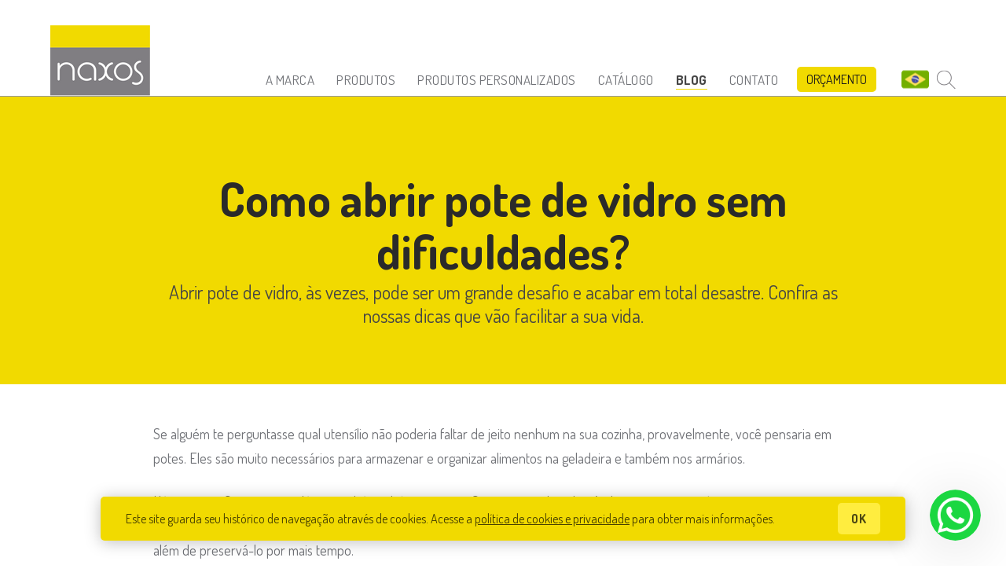

--- FILE ---
content_type: text/html; charset=UTF-8
request_url: https://www.naxos.net.br/blog/como-abrir-pote-de-vidro-sem-dificuldades/
body_size: 6717
content:
<!doctype html><html lang="pt-br"><head><meta charset="UTF-8"><meta name="viewport" content="width=device-width,initial-scale=1"><meta name="author" content="1WD - www.1wd.com.br"><meta name="robots" content="ALL"><meta name="description" content="Abrir pote de vidro, às vezes, pode ser um grande desafio e acabar em total desastre. Confira as nossas dicas que vão facilitar a sua vida."><meta name="keywords" content="Naxos Utilidades Domésticas"><meta property="og:title" content="Como abrir pote de vidro sem dificuldades? - Naxos | Indústria de Utilidades Domésticas"><meta property="og:type" content="website"><meta property="og:description" content="Abrir pote de vidro, às vezes, pode ser um grande desafio e acabar em total desastre. Confira as nossas dicas que vão facilitar a sua vida."><meta property="og:url" content="https://www.naxos.net.br/blog/como-abrir-pote-de-vidro-sem-dificuldades"><meta property="og:site_name" content="Naxos | Indústria de Utilidades Domésticas"><meta property="og:image" content="https://firebasestorage.googleapis.com/v0/b/site-naxos.appspot.com/o/uCgOfmdDYchMWTAql8Uz%2Fthumb-ogImage.jpg?alt=media&amp;token=5e94d21a-7826-4f75-b207-434c0ac29af5"><meta property="twitter:card" content="summary"><meta property="twitter:url" content="https://www.naxos.net.br/blog/como-abrir-pote-de-vidro-sem-dificuldades"><meta property="twitter:title" content="Como abrir pote de vidro sem dificuldades? - Naxos | Indústria de Utilidades Domésticas"><meta property="twitter:description" content="Abrir pote de vidro, às vezes, pode ser um grande desafio e acabar em total desastre. Confira as nossas dicas que vão facilitar a sua vida."><meta property="twitter:image" content="https://firebasestorage.googleapis.com/v0/b/site-naxos.appspot.com/o/uCgOfmdDYchMWTAql8Uz%2Fthumb-ogImage.jpg?alt=media&amp;token=5e94d21a-7826-4f75-b207-434c0ac29af5"><title>Como abrir pote de vidro sem dificuldades? - Naxos | Indústria de Utilidades Domésticas</title><link rel="icon" href="https://firebasestorage.googleapis.com/v0/b/site-naxos.appspot.com/o/zyYJXNlPpCdqdob0rfqr%2Fthumb-windowIcon.png?alt=media&amp;token=c0493024-83c4-42c0-875c-253b4e46954f"><link rel="canonical" href="https://www.naxos.net.br/blog/como-abrir-pote-de-vidro-sem-dificuldades"><link rel="preconnect" href="https://fonts.gstatic.com"><link href="https://fonts.googleapis.com/css2?family=Dosis:wght@300;400;700&amp;display=swap" rel="stylesheet"><script>window.SITE_CONFIG = {"email":"naxos@naxos.net.br","formSubmitError":"Ops, algo deu errado. Tente novamente mais tarde.","formSubmitSuccess":"Mensagem enviada com sucesso. Em breve nossa equipe entrará em contato.","captchaMessage":"POR FAVOR CLIQUE NO BOTÃO ABAIXO PARA ENVIAR A MENSAGEM.","captchaButton":"Não sou um robô","budgetTitle":"PREENCHA O CADASTRO PARA EFETUAR O PEDIDO","formInputName":"Nome","formInputMail":"E-mail","formInputPhone":"Telefone ou WhatsApp","formInputCellPhone":"Celular","formInputDocument":"CNPJ","formInputState":"Estado","formInputCity":"Cidade","formInputComments":"Observações","messageAcceptTerm":"<p>Declaro que li e aceito os termos da <a href=\"https://naxos.net.br/politica-de-cookies-e-privacidade/\" target=\"_blank\" rel=\"noopener\">pol&iacute;tica de cookies e privacidade</a> deste site.</p>","buttonRequestBudget":"Solicitar orçamento"};</script><script>(function(w,d,s,l,i){w[l]=w[l]||[];w[l].push({'gtm.start':
new Date().getTime(),event:'gtm.js'});var f=d.getElementsByTagName(s)[0],
j=d.createElement(s),dl=l!='dataLayer'?'&l='+l:'';j.async=true;j.src=
'https://www.googletagmanager.com/gtm.js?id='+i+dl;f.parentNode.insertBefore(j,f);
})(window,document,'script','dataLayer','GTM-TXQRPW3');</script><link href="/assets/main.ef2ca4e3.css" rel="stylesheet"></head><body class="pg-blog-post pg-lang-pt-br"><header class="site-header"><div class="container"><nav class="site-menu"><div class="menu-brand"><a class="site-logo" href="/"><img src="https://firebasestorage.googleapis.com/v0/b/site-naxos.appspot.com/o/jeo6nLsGB9Xo5IuORYmn%2Fthumb-logo.png?alt=media&amp;token=16ef6609-2583-4da6-aeac-178725368291" srcset="https://firebasestorage.googleapis.com/v0/b/site-naxos.appspot.com/o/jeo6nLsGB9Xo5IuORYmn%2Fthumb-logo.png?alt=media&amp;token=16ef6609-2583-4da6-aeac-178725368291, https://firebasestorage.googleapis.com/v0/b/site-naxos.appspot.com/o/jeo6nLsGB9Xo5IuORYmn%2Fthumb-logo2x.png?alt=media&amp;token=224c5f5a-73b1-41a3-861c-1994fc473ef6 2x" width="127" height="90" alt="Naxos | Indústria de Utilidades Domésticas" title="Naxos | Indústria de Utilidades Domésticas"></a><button class="menu-links-toggle" id="site-menu-toggle"><span class="line-1"></span><span class="line-2"></span><span class="line-3"></span></button></div><div class="menu-links"><div class="links" id="site-menu"><a class="menu-link" href="/sobre-nos">A Marca</a><a class="menu-link" href="/produtos">Produtos</a><a class="menu-link" href="/produtos-personalizados">Produtos Personalizados</a><a class="menu-link" href="/catalogo">Catálogo</a><a class="menu-link is-active" href="/blog">Blog</a><a class="menu-link" href="/contato">Contato</a></div><div class="menu-dropdown dropdown-bucket" id="site-budget-dropdown"><a class="dropdown-toggle link-budget" data-action="toggle-budget" role="button">Orçamento</a><div class="dropdown-links"><div class="links-background"><div class="menu-bucket-container"><table class="table" id="site-budget-list"><thead><tr><th class="table-sku">SKU</th><th class="table-name">Produto</th><th class="table-quantity">Quantidade</th><th class="table-customized">Personalizado</th><th class="table-remove"></th></tr></thead><tbody></tbody></table><div class="has-text-centered"><div class="title is-3" id="site-budget-empty-message">LISTA DE PRODUTOS VAZIO</div><div class="resume"><p><strong>Quantidade m&iacute;nima:</strong><br/>Consulte a nossa equipe sobre a pol&iacute;tica comercial adotada por regi&atilde;o.</p></div><button class="button is-success" id="site-budget-send">Solicitar orçamento</button><a class="button is-success" id="site-budget-view-products" href="/produtos">Ver produtos</a></div></div></div></div></div><div class="languages menu-dropdown"><a class="dropdown-toggle lang-pt-br current-language" title="Português do Brasil">BR</a><div class="dropdown-links"><div class="links-background"><a class="lang-pt-br" href="/blog/como-abrir-pote-de-vidro-sem-dificuldades" title="Português Brasil">br</a></div></div></div><div class="search"><button id="button-search" data-language="pt-br">Buscar</button></div></div></nav></div></header><main class="site-main"><section class="page-top no-image"><div class="container"><div class="page-top-content"><h1 class="title is-1 is-normalcase is-normalcase">Como abrir pote de vidro sem dificuldades?</h1><div class="subtitle">Abrir pote de vidro, às vezes, pode ser um grande desafio e acabar em total desastre. Confira as nossas dicas que vão facilitar a sua vida.</div></div></div></section><section class="ptb-large"><div class="container"><article class="content small-content"><p><span style="font-weight: 400;">Se algu&eacute;m te perguntasse qual utens&iacute;lio n&atilde;o poderia faltar de jeito nenhum na sua cozinha, provavelmente, voc&ecirc; pensaria em potes. Eles s&atilde;o muito necess&aacute;rios para armazenar e organizar alimentos na geladeira e tamb&eacute;m nos arm&aacute;rios.</span></p><p><span style="font-weight: 400;">H&aacute; quem prefira os potes pl&aacute;sticos e h&aacute; tamb&eacute;m quem prefira os potes de vidro. Ambos os materiais t&ecirc;m suas vantagens e desvantagens, mas, no post de hoje vamos focar nos potes de vidro e algumas dicas para voc&ecirc; otimizar o uso desse utens&iacute;lio, al&eacute;m de preserv&aacute;-lo por mais tempo.&nbsp;</span></p><h1><span style="font-weight: 400;">Potes de vidro: multifuncionais e indispens&aacute;veis na sua cozinha</span></h1><p><span style="font-weight: 400;">Os potes de vidros s&atilde;o utens&iacute;lios indispens&aacute;veis se voc&ecirc; deseja manter seus alimentos sempre organizados e com a preserva&ccedil;&atilde;o correta.</span></p><p><span style="font-weight: 400;">O vidro &eacute; um tipo de material que tem diversas vantagens em rela&ccedil;&atilde;o aos demais tipos de materiais:</span></p><ul><li style="font-weight: 400;" aria-level="1"><span style="font-weight: 400;">&eacute; 100% recicl&aacute;vel, logo, &eacute; um material sustent&aacute;vel;</span></li><li style="font-weight: 400;" aria-level="1"><span style="font-weight: 400;">o vidro &eacute; um material inerte e que n&atilde;o reage quimicamente, portanto, n&atilde;o altera sabor, odor, cor ou qualidade do produto embalado;</span></li><li style="font-weight: 400;" aria-level="1"><span style="font-weight: 400;">&eacute; imperme&aacute;vel e, portanto, impede a a&ccedil;&atilde;o de qualquer agente externo preservando, assim, os alimentos por muito mais tempo;</span></li><li style="font-weight: 400;" aria-level="1"><span style="font-weight: 400;">o vidro n&atilde;o conduz calor e, por isso, &eacute; um &oacute;timo recipiente para aqueles alimentos que precisam de aten&ccedil;&atilde;o m&aacute;xima na preserva&ccedil;&atilde;o.</span></li></ul><p><span style="font-weight: 400;">Al&eacute;m dos potes de vidro, quais outros utens&iacute;lios n&atilde;o podem faltar na sua cozinha? Fizemos um post com aqueles que s&atilde;o essenciais. </span><a href="https://www.naxos.net.br/blog/utensilios-de-cozinha:-9-itens-indispensaveis-para-a-sua-cozinha/"><span style="font-weight: 400;">Confira aqui</span></a><span style="font-weight: 400;">.</span></p><p><span style="font-weight: 400;">Agora que voc&ecirc; conheceu algumas vantagens dos potes de vidro, vamos esclarecer algumas d&uacute;vidas e tamb&eacute;m dar algumas dicas para voc&ecirc; usar esse utens&iacute;lio da melhor maneira poss&iacute;vel.</span></p><h2><span style="font-weight: 400;">Como abrir facilmente um pote de vidro?</span></h2><p><span style="font-weight: 400;"><img src="https://firebasestorage.googleapis.com/v0/b/site-naxos.appspot.com/o/Sgsuw9H5eCgjsZF2GkhC%2Fthumb-htmlEditor.jpg?alt=media&amp;token=c8803aea-25d6-488a-97ae-643b55bea958" alt="pote de vidro.jpg" width="533" height="471"/></span></p><p><span style="font-weight: 400;">Os melhores potes de vidro para a preserva&ccedil;&atilde;o dos alimentos s&atilde;o aqueles que possuem uma boa veda&ccedil;&atilde;o na sua tampa. Contudo, algumas pessoas podem n&atilde;o conseguir abri-los com facilidade e ao tentar abrir, pode acabar quebrando o pote e at&eacute; mesmo se machucando.&nbsp;</span></p><p><span style="font-weight: 400;">Portanto, aqui vai algumas dicas de como abrir pote de vidro de maneira segura:</span></p><h3><span style="font-weight: 400;">Dica 1 - Utilize luvas de borracha</span></h3><p><span style="font-weight: 400;">Quando n&atilde;o conseguimos abrir um pote de vidro, &eacute; comum recorrermos ao pano de prato. Mas tem um jeito muito eficiente de voc&ecirc; abrir o seu pote sem correr o risco de deixar ele cair e quebrar o vidro. Use luvas de borracha (podem ser aquelas que voc&ecirc; usa para lavar lou&ccedil;as) que v&atilde;o aumentar a sua for&ccedil;a de tra&ccedil;&atilde;o e te ajudar&aacute; a abrir a tampa sem grande esfor&ccedil;o.&nbsp;</span></p><h3><span style="font-weight: 400;">Dica 2 - Secador de cabelo</span></h3><p><span style="font-weight: 400;">Para o caso de potes de vidro com tampas de metal, voc&ecirc; pode usar um secador de cabelo para aquecer o material para que ele dilate e aumente ligeiramente de tamanho. Assim, ele liberar&aacute; o seu pote facilmente.</span></p><h3><span style="font-weight: 400;">Dica 3 - Coloque o pote de vidro em uma vasilha com &aacute;gua quente</span></h3><p><span style="font-weight: 400;">Essa dica &eacute; para quem n&atilde;o tem um secador &agrave; disposi&ccedil;&atilde;o para aquecer a tampa de metal. Neste caso, voc&ecirc; pode esquentar &aacute;gua e deixar o seu pote com a tampa imersa por alguns minutos at&eacute; ela dilatar (como na dica anterior).</span></p><h3><span style="font-weight: 400;">Dica 4 - Use uma faca de manteiga ou sem cerdas</span></h3><p><span style="font-weight: 400;">Essa dica &eacute; um cl&aacute;ssico, mas precisa de um certo cuidado, pois mexer com facas sempre pode trazer algum perigo. Por isso, para abrir seu pote de vidro sem riscos, voc&ecirc; pode usar uma faca de manteiga para apoiar na borda da tampa e for&ccedil;&aacute;-la para cima para aliviar a press&atilde;o.&nbsp;&nbsp;</span></p><h3><span style="font-weight: 400;">Dica 5 - Com o nosso Abre F&aacute;cil, nunca mais voc&ecirc; ter&aacute; problemas para abrir potes</span></h3><p><span style="font-weight: 400;">Se voc&ecirc; &eacute; uma pessoa pr&aacute;tica e que prefere uma solu&ccedil;&atilde;o mais certeira (e, com certeza, mais segura), ent&atilde;o, voc&ecirc; precisa conhecer o </span><a href="https://www.naxos.net.br/produtos/abre-facil/"><span style="font-weight: 400;">Abre F&aacute;cil</span></a><span style="font-weight: 400;">, que &eacute; um utens&iacute;lio super simples, mas que vai revolucionar a maneira como voc&ecirc; abre potes.&nbsp;</span></p><p><span style="font-weight: 400;"><img src="https://firebasestorage.googleapis.com/v0/b/site-naxos.appspot.com/o/T7KRToltD2YQ4jHYRjSz%2Fthumb-htmlEditor.jpg?alt=media&amp;token=fecec853-66d0-4705-89be-defc80b3e179" alt="abre facil.jpg" width="343" height="327"/></span></p><p><span style="font-weight: 400;">O Abre F&aacute;cil permite um manuseio sem complica&ccedil;&otilde;es, evita esfor&ccedil;os excessivos e auxilia na retirada do v&aacute;cuo em tampas de alimentos em conserva de forma pr&aacute;tica e segura. Al&eacute;m disso, &eacute; super simples de limpar e armazenar. Experimente e depois nos conte o que achou.&nbsp;</span></p><h2><span style="font-weight: 400;">Cuidados na conserva&ccedil;&atilde;o e limpeza</span></h2><p><span style="font-weight: 400;">Agora que voc&ecirc; aprendeu alguns truques de como abrir pote de vidro, temos algumas dicas para voc&ecirc; limp&aacute;-los e conserv&aacute;-los da maneira ideal.&nbsp;</span></p><p><span style="font-weight: 400;">Bom, para higienizar os seus potes voc&ecirc; deve usar um bom detergente neutro e &aacute;gua quente para remover qualquer sujeira e desengordurar o recipiente. Depois &eacute; s&oacute; deixar secar ao ar livre para garantir que nenhum pelinho do pano de prato fique preso ao pote.</span></p><p><span style="font-weight: 400;">Agora, se voc&ecirc; for usar o seu pote para armazenar algum alimento, o ideal &eacute; garantir que eles estejam esterilizados. A forma mais simples de fazer isso &eacute; por meio de banho-maria, de maneira bem simples:</span></p><p><span style="font-weight: 400;">Encha uma panela grande com &aacute;gua suficiente para cobrir os seus potes e as tampas deles. Leve ao fogo alto e deixe ferver por, no m&iacute;nimo, 15 minutos. Depois, desligue o fogo e utilize uma pin&ccedil;a de cozinha para retirar os itens da &aacute;gua com muito cuidado para voc&ecirc; n&atilde;o se queimar ou deixar o vidro cair. Coloque os potes sobre tapete escorredor de lou&ccedil;a um em uma bancada seca para eles secarem naturalmente.&nbsp;</span></p><p><span style="font-weight: 400;">Gostou das dicas de como abrir pote de vidro? Acompanhe sempre o nosso blog para ficar de olho em outros truques caseiros.&nbsp;</span></p></article></div></section><section class="other-posts ptb-large"><div class="container"><div class="title is-3 has-text-centered">Você também pode gostar</div><div class="blog-posts-list list-size-3"><div class="blog-post-link"><div class="link-top"><div class="columns is-mobile"><div class="column post-date">05/11/2025</div><a class="column is-narrow post-category-link" href="/blog/dicas" language>Dicas</a></div></div><a class="post-link" href="/blog/fogao-de-inducao:-tecnologia-praticidade-e-os-cuidados-que-fazem-toda-a-diferenca"><picture class="post-image"><img src="https://firebasestorage.googleapis.com/v0/b/site-naxos.appspot.com/o/fFyKnV5NPDxKviZaOGxA%2Fthumb-blogList.jpg?alt=media&amp;token=9ecca482-8461-4884-be7b-8bbef868b17f" alt="Fogão de Indução: tecnologia, praticidade e os cuidados que fazem toda a diferença" width="428" height="232" loading="lazy"></picture><div class="link-info"><h3 class="post-name">Fogão de Indução: tecnologia, praticidade e os cuidados que fazem toda a diferença</h3><div class="post-resume">Cada vez mais presente nas cozinhas brasileiras, o fogão de indução combina eficiência e design moderno, mas exige cuidados especiais. Saiba como o protetor de silicone ajuda na conservação e segurança do seu equipamento.</div></div></a></div><div class="blog-post-link"><div class="link-top"><div class="columns is-mobile"><div class="column post-date">15/08/25</div><a class="column is-narrow post-category-link" href="/blog/dicas" language>Dicas</a></div></div><a class="post-link" href="/blog/suporte-para-coador-de-cafe:-quais-os-principais-tipos-e-como-escolher-o-ideal"><picture class="post-image"><img src="https://firebasestorage.googleapis.com/v0/b/site-naxos.appspot.com/o/WMJQMZ8mffKiRKFHoh4b%2Fthumb-blogList.jpg?alt=media&amp;token=461d6dfa-c8dd-4935-a415-3536d7bc4e33" alt="Suporte para Coador de Café: Quais os principais tipos e como escolher o ideal?" width="428" height="232" loading="lazy"></picture><div class="link-info"><h3 class="post-name">Suporte para Coador de Café: Quais os principais tipos e como escolher o ideal?</h3><div class="post-resume">Aqui você vai conhecer os diferentes tipos de suportes para coador de café e dicas para escolher o mais adequado às suas necessidades e preferências.</div></div></a></div><div class="blog-post-link"><div class="link-top"><div class="columns is-mobile"><div class="column post-date">20/05/2025</div><a class="column is-narrow post-category-link" href="/blog/dicas" language>Dicas</a></div></div><a class="post-link" href="/blog/espatula-de-silicone:-como-ela-pode-preservar-e-facilitar-a-limpeza-das-suas-panelas"><picture class="post-image"><img src="https://firebasestorage.googleapis.com/v0/b/site-naxos.appspot.com/o/N98k0DBHEXSpjMC66nzl%2Fthumb-blogList.jpg?alt=media&amp;token=88a3b646-836b-47d2-bf98-bd4f3206696c" alt="Espátula de Silicone: Como ela pode preservar e facilitar a limpeza das suas panelas?" width="428" height="232" loading="lazy"></picture><div class="link-info"><h3 class="post-name">Espátula de Silicone: Como ela pode preservar e facilitar a limpeza das suas panelas?</h3><div class="post-resume">A espátula de silicone é a sua maior aliada na cozinha: protege panelas, facilita a limpeza e é resistente ao calor. Além disso, é muito prática, durável e perfeita para manusear alimentos com segurança.</div></div></a></div></div></div></section><section class="ptb-large"><div class="container"><div class="yellow-banner banner-attendance is-big"><div class="banner-content"><picture class="banner-image"><img src="https://firebasestorage.googleapis.com/v0/b/site-naxos.appspot.com/o/jjlmYnRpzXIi315qpUui%2Fthumb-bannerAttendance.png?alt=media&amp;token=c706997f-db32-4834-94c9-9f2efb084e53" alt="banner-social.png" width="320" height="416" loading="lazy"></picture><div class="banner-text"><div class="text"><p>Nos acompanhe nas<br/><strong>m&iacute;dias sociais</strong></p></div><div class="links"><a class="link-instagram" href="https://www.instagram.com/naxosutilidades" target="_blank">@naxosutilidades</a><a class="link-facebook" href="https://www.facebook.com/NaxosUtilidadesDomesticas" target="_blank">@NaxosUtilidadesDomesticas</a></div></div></div></div></div></section></main><footer class="site-footer"><div class="container"><div class="columns"><div class="column is-2"><a class="logo" href="/"><img src="https://firebasestorage.googleapis.com/v0/b/site-naxos.appspot.com/o/8QRZYaqnT08WgqLXcbnZ%2Fthumb-logoFooter.png?alt=media&amp;token=1e6f5bfe-0fda-4507-b2a3-a10224de7086" srcset="https://firebasestorage.googleapis.com/v0/b/site-naxos.appspot.com/o/8QRZYaqnT08WgqLXcbnZ%2Fthumb-logoFooter.png?alt=media&amp;token=1e6f5bfe-0fda-4507-b2a3-a10224de7086, https://firebasestorage.googleapis.com/v0/b/site-naxos.appspot.com/o/8QRZYaqnT08WgqLXcbnZ%2Fthumb-logoFooter2x.png?alt=media&amp;token=c17d60fc-a4ba-46f0-b948-0a697bc21042 2x" width="98" height="70" alt="Naxos | Indústria de Utilidades Domésticas" title="Naxos | Indústria de Utilidades Domésticas"></a></div><div class="column"><nav class="menu-footer"><a class="menu-link" href="/produtos">Produtos</a><a class="menu-link" href="/produtos-personalizados">Produtos Personalizados</a><a class="menu-link" href="/catalogo">Catálogo</a><a class="menu-link" data-action="toggle-budget" role="button">Orçamento</a></nav></div><div class="column"><div class="title">Onde nos encontrar</div><address class="footer-address">Estrada Blumenau, 2222 - Setor 01 Bairro Bremer 89161-000 Rio do Sul - SC</address><a class="link-title" href="/contato">Contato</a></div><div class="column"><div class="title">Central de atendimento</div><div class="contact-info"><p><strong>(47) 3525 3040<br/></strong>Liga&ccedil;&atilde;o&nbsp; de segunda a sexta-feira</p><p><strong>Vendas, Administrativo e Financeiro<br/></strong>7h30 &agrave;s 17h30</p></div></div><div class="column is-2"><div class="menu-social"><a class="link-instagram" href="https://www.instagram.com/naxosutilidades" target="_blank">Instagram</a><a class="link-facebook" href="https://www.facebook.com/NaxosUtilidadesDomesticas" target="_blank">Facebook</a></div></div><div class="column is-hidden-desktop"><div class="links-translations"><nav class="menu-footer"><a class="lang-pt-br is-active" href="/blog/como-abrir-pote-de-vidro-sem-dificuldades" title="Português Brasil">Português Brasil</a></nav></div></div></div></div><div class="footer-page"><div class="container"><div class="made-in-brazil"><i class="icon"></i><p class="text">Indústria nacional</p></div><p class="has-text-centered">NAXOS INDÚSTRIA E COMÉRCIO DE UTILIDADES DOMÉSTICAS LTDA - 05.455.435/0001-44 © 2020. Todos os direitos reservados.</p></div></div><div class="dropdown-links-whatsapp link-fixed"><button class="link-button whatsapp-button">WhatsApp</button><div class="dropdown-list"><nav class="list-links"><a href="https://api.whatsapp.com/send?phone=5547988490377&amp;text="><strong class="link-number">+55 (47) 98849-0377</strong><div class="link-description">Capitais e demais regiões do Brasil.</div></a></nav></div></div></footer><div class="is-hidden" id="modal-cookie"><div class="container"><div class="notification is-warning"><div class="columns is-middle"><div class="column"><p>Este site guarda seu hist&oacute;rico de navega&ccedil;&atilde;o atrav&eacute;s de cookies. Acesse a <a href="https://naxos.net.br/politica-de-cookies-e-privacidade/">pol&iacute;tica de cookies e privacidade</a> para obter mais informa&ccedil;&otilde;es.</p></div><div class="column is-narrow"><button class="button is-warning is-fullwidth" id="modal-cookie-button">ok</button></div></div></div></div></div><noscript><iframe src="https://www.googletagmanager.com/ns.html?id=GTM-TXQRPW3" height="0" width="0" style="display:none;visibility:hidden"></iframe></noscript><script src="/assets/app.ef2ca4e3.js"></script></body></html>

--- FILE ---
content_type: text/css; charset=UTF-8
request_url: https://www.naxos.net.br/assets/main.ef2ca4e3.css
body_size: 21088
content:
@keyframes spinAround{from{transform:rotate(0deg)}to{transform:rotate(359deg)}}.breadcrumb,.button,.file,.is-unselectable,.modal-close{-webkit-touch-callout:none;-webkit-user-select:none;-moz-user-select:none;-ms-user-select:none;user-select:none}.select:not(.is-multiple):not(.is-loading)::after{border:3px solid transparent;border-radius:2px;border-right:0;border-top:0;content:" ";display:block;height:.625em;margin-top:-0.4375em;pointer-events:none;position:absolute;top:50%;transform:rotate(-45deg);transform-origin:center;width:.625em}.breadcrumb:not(:last-child),.notification:not(:last-child),.title:not(:last-child),.subtitle:not(:last-child){margin-bottom:1.5rem}.modal-close{-moz-appearance:none;-webkit-appearance:none;background-color:rgba(25,25,25,.2);border:none;border-radius:290486px;cursor:pointer;pointer-events:auto;display:inline-block;flex-grow:0;flex-shrink:0;font-size:0;height:20px;max-height:20px;max-width:20px;min-height:20px;min-width:20px;outline:none;position:relative;vertical-align:top;width:20px}.modal-close::before,.modal-close::after{background-color:#fff;content:"";display:block;left:50%;position:absolute;top:50%;transform:translateX(-50%) translateY(-50%) rotate(45deg);transform-origin:center center}.modal-close::before{height:2px;width:50%}.modal-close::after{height:50%;width:2px}.modal-close:hover,.modal-close:focus{background-color:rgba(25,25,25,.3)}.modal-close:active{background-color:rgba(25,25,25,.4)}.is-small.modal-close{height:16px;max-height:16px;max-width:16px;min-height:16px;min-width:16px;width:16px}.is-medium.modal-close{height:24px;max-height:24px;max-width:24px;min-height:24px;min-width:24px;width:24px}.is-large.modal-close{height:32px;max-height:32px;max-width:32px;min-height:32px;min-width:32px;width:32px}.button.is-loading::after,.control.is-loading::after,.select.is-loading::after{animation:spinAround 500ms infinite linear;border:2px solid #f6f6f6;border-radius:290486px;border-right-color:transparent;border-top-color:transparent;content:"";display:block;height:1em;position:relative;width:1em}.modal-background,.modal,.is-overlay{bottom:0;left:0;position:absolute;right:0;top:0}.button,.file-cta,.file-name,.select select,.textarea,.input{-moz-appearance:none;-webkit-appearance:none;align-items:center;border:1px solid transparent;border-radius:5px;box-shadow:none;display:inline-flex;font-size:1rem;height:2.5em;justify-content:flex-start;line-height:1.5;padding-bottom:calc(0.5em - 1px);padding-left:calc(0.75em - 1px);padding-right:calc(0.75em - 1px);padding-top:calc(0.5em - 1px);position:relative;vertical-align:top}.button:focus,.file-cta:focus,.file-name:focus,.select select:focus,.textarea:focus,.input:focus,.is-focused.button,.is-focused.file-cta,.is-focused.file-name,.select select.is-focused,.is-focused.textarea,.is-focused.input,.button:active,.file-cta:active,.file-name:active,.select select:active,.textarea:active,.input:active,.is-active.button,.is-active.file-cta,.is-active.file-name,.select select.is-active,.is-active.textarea,.is-active.input{outline:none}[disabled].button,[disabled].file-cta,[disabled].file-name,.select select[disabled],[disabled].textarea,[disabled].input,fieldset[disabled] .button,fieldset[disabled] .file-cta,fieldset[disabled] .file-name,fieldset[disabled] .select select,.select fieldset[disabled] select,fieldset[disabled] .textarea,fieldset[disabled] .input{cursor:not-allowed}.has-text-white{color:#fff !important}a.has-text-white:hover,a.has-text-white:focus{color:#e6e6e6 !important}.has-background-white{background-color:#fff !important}.has-text-black{color:#191919 !important}a.has-text-black:hover,a.has-text-black:focus{color:#000 !important}.has-background-black{background-color:#191919 !important}.has-text-light{color:#f5f5f5 !important}a.has-text-light:hover,a.has-text-light:focus{color:#dbdbdb !important}.has-background-light{background-color:#f5f5f5 !important}.has-text-dark{color:#2a2a2a !important}a.has-text-dark:hover,a.has-text-dark:focus{color:#111 !important}.has-background-dark{background-color:#2a2a2a !important}.has-text-primary{color:#f1da00 !important}a.has-text-primary:hover,a.has-text-primary:focus{color:#beac00 !important}.has-background-primary{background-color:#f1da00 !important}.has-text-primary-light{color:#fffdeb !important}a.has-text-primary-light:hover,a.has-text-primary-light:focus{color:#fff8b8 !important}.has-background-primary-light{background-color:#fffdeb !important}.has-text-primary-dark{color:#948600 !important}a.has-text-primary-dark:hover,a.has-text-primary-dark:focus{color:#c7b400 !important}.has-background-primary-dark{background-color:#948600 !important}.has-text-link{color:#f1da00 !important}a.has-text-link:hover,a.has-text-link:focus{color:#beac00 !important}.has-background-link{background-color:#f1da00 !important}.has-text-link-light{color:#fffdeb !important}a.has-text-link-light:hover,a.has-text-link-light:focus{color:#fff8b8 !important}.has-background-link-light{background-color:#fffdeb !important}.has-text-link-dark{color:#948600 !important}a.has-text-link-dark:hover,a.has-text-link-dark:focus{color:#c7b400 !important}.has-background-link-dark{background-color:#948600 !important}.has-text-info{color:#009cde !important}a.has-text-info:hover,a.has-text-info:focus{color:#0078ab !important}.has-background-info{background-color:#009cde !important}.has-text-info-light{color:#ebf9ff !important}a.has-text-info-light:hover,a.has-text-info-light:focus{color:#b8eaff !important}.has-background-info-light{background-color:#ebf9ff !important}.has-text-info-dark{color:#008cc7 !important}a.has-text-info-dark:hover,a.has-text-info-dark:focus{color:#00b0fa !important}.has-background-info-dark{background-color:#008cc7 !important}.has-text-success{color:#1bd741 !important}a.has-text-success:hover,a.has-text-success:focus{color:#15aa33 !important}.has-background-success{background-color:#1bd741 !important}.has-text-success-light{color:#edfdf0 !important}a.has-text-success-light:hover,a.has-text-success-light:focus{color:#c0f7cb !important}.has-background-success-light{background-color:#edfdf0 !important}.has-text-success-dark{color:#118328 !important}a.has-text-success-dark:hover,a.has-text-success-dark:focus{color:#16b135 !important}.has-background-success-dark{background-color:#118328 !important}.has-text-warning{color:#f1da00 !important}a.has-text-warning:hover,a.has-text-warning:focus{color:#beac00 !important}.has-background-warning{background-color:#f1da00 !important}.has-text-warning-light{color:#fffdeb !important}a.has-text-warning-light:hover,a.has-text-warning-light:focus{color:#fff8b8 !important}.has-background-warning-light{background-color:#fffdeb !important}.has-text-warning-dark{color:#948600 !important}a.has-text-warning-dark:hover,a.has-text-warning-dark:focus{color:#c7b400 !important}.has-background-warning-dark{background-color:#948600 !important}.has-text-danger{color:#ea0000 !important}a.has-text-danger:hover,a.has-text-danger:focus{color:#b70000 !important}.has-background-danger{background-color:#ea0000 !important}.has-text-danger-light{color:#ffebeb !important}a.has-text-danger-light:hover,a.has-text-danger-light:focus{color:#ffb8b8 !important}.has-background-danger-light{background-color:#ffebeb !important}.has-text-danger-dark{color:#f50000 !important}a.has-text-danger-dark:hover,a.has-text-danger-dark:focus{color:#ff2929 !important}.has-background-danger-dark{background-color:#f50000 !important}.has-text-black-bis{color:#121212 !important}.has-background-black-bis{background-color:#121212 !important}.has-text-black-ter{color:#242424 !important}.has-background-black-ter{background-color:#242424 !important}.has-text-grey-darker{color:#2a2a2a !important}.has-background-grey-darker{background-color:#2a2a2a !important}.has-text-grey-dark{color:#454545 !important}.has-background-grey-dark{background-color:#454545 !important}.has-text-grey{color:#7a7a7a !important}.has-background-grey{background-color:#7a7a7a !important}.has-text-grey-light{color:#eee !important}.has-background-grey-light{background-color:#eee !important}.has-text-grey-lighter{color:#f6f6f6 !important}.has-background-grey-lighter{background-color:#f6f6f6 !important}.has-text-white-ter{color:#f5f5f5 !important}.has-background-white-ter{background-color:#f5f5f5 !important}.has-text-white-bis{color:#fafafa !important}.has-background-white-bis{background-color:#fafafa !important}.is-flex-direction-row{flex-direction:row !important}.is-flex-direction-row-reverse{flex-direction:row-reverse !important}.is-flex-direction-column{flex-direction:column !important}.is-flex-direction-column-reverse{flex-direction:column-reverse !important}.is-flex-wrap-nowrap{flex-wrap:nowrap !important}.is-flex-wrap-wrap{flex-wrap:wrap !important}.is-flex-wrap-wrap-reverse{flex-wrap:wrap-reverse !important}.is-justify-content-flex-start{justify-content:flex-start !important}.is-justify-content-flex-end{justify-content:flex-end !important}.is-justify-content-center{justify-content:center !important}.is-justify-content-space-between{justify-content:space-between !important}.is-justify-content-space-around{justify-content:space-around !important}.is-justify-content-space-evenly{justify-content:space-evenly !important}.is-justify-content-start{justify-content:start !important}.is-justify-content-end{justify-content:end !important}.is-justify-content-left{justify-content:left !important}.is-justify-content-right{justify-content:right !important}.is-align-content-flex-start{align-content:flex-start !important}.is-align-content-flex-end{align-content:flex-end !important}.is-align-content-center{align-content:center !important}.is-align-content-space-between{align-content:space-between !important}.is-align-content-space-around{align-content:space-around !important}.is-align-content-space-evenly{align-content:space-evenly !important}.is-align-content-stretch{align-content:stretch !important}.is-align-content-start{align-content:start !important}.is-align-content-end{align-content:end !important}.is-align-content-baseline{align-content:baseline !important}.is-align-items-stretch{align-items:stretch !important}.is-align-items-flex-start{align-items:flex-start !important}.is-align-items-flex-end{align-items:flex-end !important}.is-align-items-center{align-items:center !important}.is-align-items-baseline{align-items:baseline !important}.is-align-items-start{align-items:start !important}.is-align-items-end{align-items:end !important}.is-align-items-self-start{align-items:self-start !important}.is-align-items-self-end{align-items:self-end !important}.is-align-self-auto{align-self:auto !important}.is-align-self-flex-start{align-self:flex-start !important}.is-align-self-flex-end{align-self:flex-end !important}.is-align-self-center{align-self:center !important}.is-align-self-baseline{align-self:baseline !important}.is-align-self-stretch{align-self:stretch !important}.is-flex-grow-0{flex-grow:0 !important}.is-flex-grow-1{flex-grow:1 !important}.is-flex-grow-2{flex-grow:2 !important}.is-flex-grow-3{flex-grow:3 !important}.is-flex-grow-4{flex-grow:4 !important}.is-flex-grow-5{flex-grow:5 !important}.is-flex-shrink-0{flex-shrink:0 !important}.is-flex-shrink-1{flex-shrink:1 !important}.is-flex-shrink-2{flex-shrink:2 !important}.is-flex-shrink-3{flex-shrink:3 !important}.is-flex-shrink-4{flex-shrink:4 !important}.is-flex-shrink-5{flex-shrink:5 !important}.is-clearfix::after{clear:both;content:" ";display:table}.is-pulled-left{float:left !important}.is-pulled-right{float:right !important}.is-radiusless{border-radius:0 !important}.is-shadowless{box-shadow:none !important}.is-clickable{cursor:pointer !important}.is-clipped{overflow:hidden !important}.is-relative{position:relative !important}.is-marginless{margin:0 !important}.is-paddingless{padding:0 !important}.m-0{margin:0 !important}.mt-0{margin-top:0 !important}.mr-0{margin-right:0 !important}.mb-0{margin-bottom:0 !important}.ml-0{margin-left:0 !important}.mx-0{margin-left:0 !important;margin-right:0 !important}.my-0{margin-top:0 !important;margin-bottom:0 !important}.m-1{margin:.25rem !important}.mt-1{margin-top:.25rem !important}.mr-1{margin-right:.25rem !important}.mb-1{margin-bottom:.25rem !important}.ml-1{margin-left:.25rem !important}.mx-1{margin-left:.25rem !important;margin-right:.25rem !important}.my-1{margin-top:.25rem !important;margin-bottom:.25rem !important}.m-2{margin:.5rem !important}.mt-2{margin-top:.5rem !important}.mr-2{margin-right:.5rem !important}.mb-2{margin-bottom:.5rem !important}.ml-2{margin-left:.5rem !important}.mx-2{margin-left:.5rem !important;margin-right:.5rem !important}.my-2{margin-top:.5rem !important;margin-bottom:.5rem !important}.m-3{margin:.75rem !important}.mt-3{margin-top:.75rem !important}.mr-3{margin-right:.75rem !important}.mb-3{margin-bottom:.75rem !important}.ml-3{margin-left:.75rem !important}.mx-3{margin-left:.75rem !important;margin-right:.75rem !important}.my-3{margin-top:.75rem !important;margin-bottom:.75rem !important}.m-4{margin:1rem !important}.mt-4{margin-top:1rem !important}.mr-4{margin-right:1rem !important}.mb-4{margin-bottom:1rem !important}.ml-4{margin-left:1rem !important}.mx-4{margin-left:1rem !important;margin-right:1rem !important}.my-4{margin-top:1rem !important;margin-bottom:1rem !important}.m-5{margin:1.5rem !important}.mt-5{margin-top:1.5rem !important}.mr-5{margin-right:1.5rem !important}.mb-5{margin-bottom:1.5rem !important}.ml-5{margin-left:1.5rem !important}.mx-5{margin-left:1.5rem !important;margin-right:1.5rem !important}.my-5{margin-top:1.5rem !important;margin-bottom:1.5rem !important}.m-6{margin:3rem !important}.mt-6{margin-top:3rem !important}.mr-6{margin-right:3rem !important}.mb-6{margin-bottom:3rem !important}.ml-6{margin-left:3rem !important}.mx-6{margin-left:3rem !important;margin-right:3rem !important}.my-6{margin-top:3rem !important;margin-bottom:3rem !important}.p-0{padding:0 !important}.pt-0{padding-top:0 !important}.pr-0{padding-right:0 !important}.pb-0{padding-bottom:0 !important}.pl-0{padding-left:0 !important}.px-0{padding-left:0 !important;padding-right:0 !important}.py-0{padding-top:0 !important;padding-bottom:0 !important}.p-1{padding:.25rem !important}.pt-1{padding-top:.25rem !important}.pr-1{padding-right:.25rem !important}.pb-1{padding-bottom:.25rem !important}.pl-1{padding-left:.25rem !important}.px-1{padding-left:.25rem !important;padding-right:.25rem !important}.py-1{padding-top:.25rem !important;padding-bottom:.25rem !important}.p-2{padding:.5rem !important}.pt-2{padding-top:.5rem !important}.pr-2{padding-right:.5rem !important}.pb-2{padding-bottom:.5rem !important}.pl-2{padding-left:.5rem !important}.px-2{padding-left:.5rem !important;padding-right:.5rem !important}.py-2{padding-top:.5rem !important;padding-bottom:.5rem !important}.p-3{padding:.75rem !important}.pt-3{padding-top:.75rem !important}.pr-3{padding-right:.75rem !important}.pb-3{padding-bottom:.75rem !important}.pl-3{padding-left:.75rem !important}.px-3{padding-left:.75rem !important;padding-right:.75rem !important}.py-3{padding-top:.75rem !important;padding-bottom:.75rem !important}.p-4{padding:1rem !important}.pt-4{padding-top:1rem !important}.pr-4{padding-right:1rem !important}.pb-4{padding-bottom:1rem !important}.pl-4{padding-left:1rem !important}.px-4{padding-left:1rem !important;padding-right:1rem !important}.py-4{padding-top:1rem !important;padding-bottom:1rem !important}.p-5{padding:1.5rem !important}.pt-5{padding-top:1.5rem !important}.pr-5{padding-right:1.5rem !important}.pb-5{padding-bottom:1.5rem !important}.pl-5{padding-left:1.5rem !important}.px-5{padding-left:1.5rem !important;padding-right:1.5rem !important}.py-5{padding-top:1.5rem !important;padding-bottom:1.5rem !important}.p-6{padding:3rem !important}.pt-6{padding-top:3rem !important}.pr-6{padding-right:3rem !important}.pb-6{padding-bottom:3rem !important}.pl-6{padding-left:3rem !important}.px-6{padding-left:3rem !important;padding-right:3rem !important}.py-6{padding-top:3rem !important;padding-bottom:3rem !important}.is-size-1{font-size:3.75rem !important}.is-size-2{font-size:2.25rem !important}.is-size-3{font-size:1.5rem !important}.is-size-4{font-size:1.375rem !important}.is-size-5{font-size:1.25rem !important}.is-size-6{font-size:1rem !important}.is-size-7{font-size:.75rem !important}@media screen and (max-width: 768px){.is-size-1-mobile{font-size:3.75rem !important}.is-size-2-mobile{font-size:2.25rem !important}.is-size-3-mobile{font-size:1.5rem !important}.is-size-4-mobile{font-size:1.375rem !important}.is-size-5-mobile{font-size:1.25rem !important}.is-size-6-mobile{font-size:1rem !important}.is-size-7-mobile{font-size:.75rem !important}}@media screen and (min-width: 769px),print{.is-size-1-tablet{font-size:3.75rem !important}.is-size-2-tablet{font-size:2.25rem !important}.is-size-3-tablet{font-size:1.5rem !important}.is-size-4-tablet{font-size:1.375rem !important}.is-size-5-tablet{font-size:1.25rem !important}.is-size-6-tablet{font-size:1rem !important}.is-size-7-tablet{font-size:.75rem !important}}@media screen and (max-width: 1023px){.is-size-1-touch{font-size:3.75rem !important}.is-size-2-touch{font-size:2.25rem !important}.is-size-3-touch{font-size:1.5rem !important}.is-size-4-touch{font-size:1.375rem !important}.is-size-5-touch{font-size:1.25rem !important}.is-size-6-touch{font-size:1rem !important}.is-size-7-touch{font-size:.75rem !important}}@media screen and (min-width: 1024px){.is-size-1-desktop{font-size:3.75rem !important}.is-size-2-desktop{font-size:2.25rem !important}.is-size-3-desktop{font-size:1.5rem !important}.is-size-4-desktop{font-size:1.375rem !important}.is-size-5-desktop{font-size:1.25rem !important}.is-size-6-desktop{font-size:1rem !important}.is-size-7-desktop{font-size:.75rem !important}}@media screen and (min-width: 1216px){.is-size-1-widescreen{font-size:3.75rem !important}.is-size-2-widescreen{font-size:2.25rem !important}.is-size-3-widescreen{font-size:1.5rem !important}.is-size-4-widescreen{font-size:1.375rem !important}.is-size-5-widescreen{font-size:1.25rem !important}.is-size-6-widescreen{font-size:1rem !important}.is-size-7-widescreen{font-size:.75rem !important}}@media screen and (min-width: 1408px){.is-size-1-fullhd{font-size:3.75rem !important}.is-size-2-fullhd{font-size:2.25rem !important}.is-size-3-fullhd{font-size:1.5rem !important}.is-size-4-fullhd{font-size:1.375rem !important}.is-size-5-fullhd{font-size:1.25rem !important}.is-size-6-fullhd{font-size:1rem !important}.is-size-7-fullhd{font-size:.75rem !important}}.has-text-centered{text-align:center !important}.has-text-justified{text-align:justify !important}.has-text-left{text-align:left !important}.has-text-right{text-align:right !important}@media screen and (max-width: 768px){.has-text-centered-mobile{text-align:center !important}}@media screen and (min-width: 769px),print{.has-text-centered-tablet{text-align:center !important}}@media screen and (min-width: 769px)and (max-width: 1023px){.has-text-centered-tablet-only{text-align:center !important}}@media screen and (max-width: 1023px){.has-text-centered-touch{text-align:center !important}}@media screen and (min-width: 1024px){.has-text-centered-desktop{text-align:center !important}}@media screen and (min-width: 1024px)and (max-width: 1215px){.has-text-centered-desktop-only{text-align:center !important}}@media screen and (min-width: 1216px){.has-text-centered-widescreen{text-align:center !important}}@media screen and (min-width: 1216px)and (max-width: 1407px){.has-text-centered-widescreen-only{text-align:center !important}}@media screen and (min-width: 1408px){.has-text-centered-fullhd{text-align:center !important}}@media screen and (max-width: 768px){.has-text-justified-mobile{text-align:justify !important}}@media screen and (min-width: 769px),print{.has-text-justified-tablet{text-align:justify !important}}@media screen and (min-width: 769px)and (max-width: 1023px){.has-text-justified-tablet-only{text-align:justify !important}}@media screen and (max-width: 1023px){.has-text-justified-touch{text-align:justify !important}}@media screen and (min-width: 1024px){.has-text-justified-desktop{text-align:justify !important}}@media screen and (min-width: 1024px)and (max-width: 1215px){.has-text-justified-desktop-only{text-align:justify !important}}@media screen and (min-width: 1216px){.has-text-justified-widescreen{text-align:justify !important}}@media screen and (min-width: 1216px)and (max-width: 1407px){.has-text-justified-widescreen-only{text-align:justify !important}}@media screen and (min-width: 1408px){.has-text-justified-fullhd{text-align:justify !important}}@media screen and (max-width: 768px){.has-text-left-mobile{text-align:left !important}}@media screen and (min-width: 769px),print{.has-text-left-tablet{text-align:left !important}}@media screen and (min-width: 769px)and (max-width: 1023px){.has-text-left-tablet-only{text-align:left !important}}@media screen and (max-width: 1023px){.has-text-left-touch{text-align:left !important}}@media screen and (min-width: 1024px){.has-text-left-desktop{text-align:left !important}}@media screen and (min-width: 1024px)and (max-width: 1215px){.has-text-left-desktop-only{text-align:left !important}}@media screen and (min-width: 1216px){.has-text-left-widescreen{text-align:left !important}}@media screen and (min-width: 1216px)and (max-width: 1407px){.has-text-left-widescreen-only{text-align:left !important}}@media screen and (min-width: 1408px){.has-text-left-fullhd{text-align:left !important}}@media screen and (max-width: 768px){.has-text-right-mobile{text-align:right !important}}@media screen and (min-width: 769px),print{.has-text-right-tablet{text-align:right !important}}@media screen and (min-width: 769px)and (max-width: 1023px){.has-text-right-tablet-only{text-align:right !important}}@media screen and (max-width: 1023px){.has-text-right-touch{text-align:right !important}}@media screen and (min-width: 1024px){.has-text-right-desktop{text-align:right !important}}@media screen and (min-width: 1024px)and (max-width: 1215px){.has-text-right-desktop-only{text-align:right !important}}@media screen and (min-width: 1216px){.has-text-right-widescreen{text-align:right !important}}@media screen and (min-width: 1216px)and (max-width: 1407px){.has-text-right-widescreen-only{text-align:right !important}}@media screen and (min-width: 1408px){.has-text-right-fullhd{text-align:right !important}}.is-capitalized{text-transform:capitalize !important}.is-lowercase{text-transform:lowercase !important}.is-uppercase{text-transform:uppercase !important}.is-italic{font-style:italic !important}.has-text-weight-light{font-weight:300 !important}.has-text-weight-normal{font-weight:400 !important}.has-text-weight-medium{font-weight:500 !important}.has-text-weight-semibold{font-weight:600 !important}.has-text-weight-bold{font-weight:700 !important}.is-family-primary{font-family:"Dosis",sans-serif !important}.is-family-secondary{font-family:"Dosis",sans-serif !important}.is-family-sans-serif{font-family:"Dosis",sans-serif !important}.is-family-monospace{font-family:monospace !important}.is-family-code{font-family:monospace !important}.is-block{display:block !important}@media screen and (max-width: 768px){.is-block-mobile{display:block !important}}@media screen and (min-width: 769px),print{.is-block-tablet{display:block !important}}@media screen and (min-width: 769px)and (max-width: 1023px){.is-block-tablet-only{display:block !important}}@media screen and (max-width: 1023px){.is-block-touch{display:block !important}}@media screen and (min-width: 1024px){.is-block-desktop{display:block !important}}@media screen and (min-width: 1024px)and (max-width: 1215px){.is-block-desktop-only{display:block !important}}@media screen and (min-width: 1216px){.is-block-widescreen{display:block !important}}@media screen and (min-width: 1216px)and (max-width: 1407px){.is-block-widescreen-only{display:block !important}}@media screen and (min-width: 1408px){.is-block-fullhd{display:block !important}}.is-flex{display:flex !important}@media screen and (max-width: 768px){.is-flex-mobile{display:flex !important}}@media screen and (min-width: 769px),print{.is-flex-tablet{display:flex !important}}@media screen and (min-width: 769px)and (max-width: 1023px){.is-flex-tablet-only{display:flex !important}}@media screen and (max-width: 1023px){.is-flex-touch{display:flex !important}}@media screen and (min-width: 1024px){.is-flex-desktop{display:flex !important}}@media screen and (min-width: 1024px)and (max-width: 1215px){.is-flex-desktop-only{display:flex !important}}@media screen and (min-width: 1216px){.is-flex-widescreen{display:flex !important}}@media screen and (min-width: 1216px)and (max-width: 1407px){.is-flex-widescreen-only{display:flex !important}}@media screen and (min-width: 1408px){.is-flex-fullhd{display:flex !important}}.is-inline{display:inline !important}@media screen and (max-width: 768px){.is-inline-mobile{display:inline !important}}@media screen and (min-width: 769px),print{.is-inline-tablet{display:inline !important}}@media screen and (min-width: 769px)and (max-width: 1023px){.is-inline-tablet-only{display:inline !important}}@media screen and (max-width: 1023px){.is-inline-touch{display:inline !important}}@media screen and (min-width: 1024px){.is-inline-desktop{display:inline !important}}@media screen and (min-width: 1024px)and (max-width: 1215px){.is-inline-desktop-only{display:inline !important}}@media screen and (min-width: 1216px){.is-inline-widescreen{display:inline !important}}@media screen and (min-width: 1216px)and (max-width: 1407px){.is-inline-widescreen-only{display:inline !important}}@media screen and (min-width: 1408px){.is-inline-fullhd{display:inline !important}}.is-inline-block{display:inline-block !important}@media screen and (max-width: 768px){.is-inline-block-mobile{display:inline-block !important}}@media screen and (min-width: 769px),print{.is-inline-block-tablet{display:inline-block !important}}@media screen and (min-width: 769px)and (max-width: 1023px){.is-inline-block-tablet-only{display:inline-block !important}}@media screen and (max-width: 1023px){.is-inline-block-touch{display:inline-block !important}}@media screen and (min-width: 1024px){.is-inline-block-desktop{display:inline-block !important}}@media screen and (min-width: 1024px)and (max-width: 1215px){.is-inline-block-desktop-only{display:inline-block !important}}@media screen and (min-width: 1216px){.is-inline-block-widescreen{display:inline-block !important}}@media screen and (min-width: 1216px)and (max-width: 1407px){.is-inline-block-widescreen-only{display:inline-block !important}}@media screen and (min-width: 1408px){.is-inline-block-fullhd{display:inline-block !important}}.is-inline-flex{display:inline-flex !important}@media screen and (max-width: 768px){.is-inline-flex-mobile{display:inline-flex !important}}@media screen and (min-width: 769px),print{.is-inline-flex-tablet{display:inline-flex !important}}@media screen and (min-width: 769px)and (max-width: 1023px){.is-inline-flex-tablet-only{display:inline-flex !important}}@media screen and (max-width: 1023px){.is-inline-flex-touch{display:inline-flex !important}}@media screen and (min-width: 1024px){.is-inline-flex-desktop{display:inline-flex !important}}@media screen and (min-width: 1024px)and (max-width: 1215px){.is-inline-flex-desktop-only{display:inline-flex !important}}@media screen and (min-width: 1216px){.is-inline-flex-widescreen{display:inline-flex !important}}@media screen and (min-width: 1216px)and (max-width: 1407px){.is-inline-flex-widescreen-only{display:inline-flex !important}}@media screen and (min-width: 1408px){.is-inline-flex-fullhd{display:inline-flex !important}}.is-hidden{display:none !important}.is-sr-only{border:none !important;clip:rect(0, 0, 0, 0) !important;height:.01em !important;overflow:hidden !important;padding:0 !important;position:absolute !important;white-space:nowrap !important;width:.01em !important}@media screen and (max-width: 768px){.is-hidden-mobile{display:none !important}}@media screen and (min-width: 769px),print{.is-hidden-tablet{display:none !important}}@media screen and (min-width: 769px)and (max-width: 1023px){.is-hidden-tablet-only{display:none !important}}@media screen and (max-width: 1023px){.is-hidden-touch{display:none !important}}@media screen and (min-width: 1024px){.is-hidden-desktop{display:none !important}}@media screen and (min-width: 1024px)and (max-width: 1215px){.is-hidden-desktop-only{display:none !important}}@media screen and (min-width: 1216px){.is-hidden-widescreen{display:none !important}}@media screen and (min-width: 1216px)and (max-width: 1407px){.is-hidden-widescreen-only{display:none !important}}@media screen and (min-width: 1408px){.is-hidden-fullhd{display:none !important}}.is-invisible{visibility:hidden !important}@media screen and (max-width: 768px){.is-invisible-mobile{visibility:hidden !important}}@media screen and (min-width: 769px),print{.is-invisible-tablet{visibility:hidden !important}}@media screen and (min-width: 769px)and (max-width: 1023px){.is-invisible-tablet-only{visibility:hidden !important}}@media screen and (max-width: 1023px){.is-invisible-touch{visibility:hidden !important}}@media screen and (min-width: 1024px){.is-invisible-desktop{visibility:hidden !important}}@media screen and (min-width: 1024px)and (max-width: 1215px){.is-invisible-desktop-only{visibility:hidden !important}}@media screen and (min-width: 1216px){.is-invisible-widescreen{visibility:hidden !important}}@media screen and (min-width: 1216px)and (max-width: 1407px){.is-invisible-widescreen-only{visibility:hidden !important}}@media screen and (min-width: 1408px){.is-invisible-fullhd{visibility:hidden !important}}/*! minireset.css v0.0.6 | MIT License | github.com/jgthms/minireset.css */html,body,p,ol,ul,li,dl,dt,dd,blockquote,figure,fieldset,legend,textarea,pre,iframe,hr,h1,h2,h3,h4,h5,h6{margin:0;padding:0}h1,h2,h3,h4,h5,h6{font-size:100%;font-weight:normal}ul{list-style:none}button,input,select,textarea{margin:0}html{box-sizing:border-box}*,*::before,*::after{box-sizing:inherit}img,video{height:auto;max-width:100%}iframe{border:0}table{border-collapse:collapse;border-spacing:0}td,th{padding:0}td:not([align]),th:not([align]){text-align:inherit}html{background-color:#fff;font-size:16px;-moz-osx-font-smoothing:grayscale;-webkit-font-smoothing:antialiased;min-width:300px;overflow-x:hidden;overflow-y:scroll;text-rendering:optimizeLegibility;text-size-adjust:100%}article,aside,figure,footer,header,hgroup,section{display:block}body,button,input,optgroup,select,textarea{font-family:"Dosis",sans-serif}code,pre{-moz-osx-font-smoothing:auto;-webkit-font-smoothing:auto;font-family:monospace}body{color:#707277;font-size:1em;font-weight:400;line-height:1.5}a{color:#f1da00;cursor:pointer;text-decoration:none}a strong{color:currentColor}a:hover{color:#5a3719}code{background-color:#f5f5f5;color:#9e0000;font-size:.875em;font-weight:normal;padding:.25em .5em .25em}hr{background-color:#f5f5f5;border:none;display:block;height:2px;margin:1.5rem 0}img{height:auto;max-width:100%}input[type=checkbox],input[type=radio]{vertical-align:baseline}small{font-size:.875em}span{font-style:inherit;font-weight:inherit}strong{color:#2a2a2a;font-weight:700}fieldset{border:none}pre{-webkit-overflow-scrolling:touch;background-color:#f5f5f5;color:#707277;font-size:.875em;overflow-x:auto;padding:1.25rem 1.5rem;white-space:pre;word-wrap:normal}pre code{background-color:transparent;color:currentColor;font-size:1em;padding:0}table td,table th{vertical-align:top}table td:not([align]),table th:not([align]){text-align:inherit}table th{color:#2a2a2a}.column{display:block;flex-basis:0;flex-grow:1;flex-shrink:1;padding:.75rem}.columns.is-mobile>.column.is-narrow{flex:none}.columns.is-mobile>.column.is-full{flex:none;width:100%}.columns.is-mobile>.column.is-three-quarters{flex:none;width:75%}.columns.is-mobile>.column.is-two-thirds{flex:none;width:66.6666%}.columns.is-mobile>.column.is-half{flex:none;width:50%}.columns.is-mobile>.column.is-one-third{flex:none;width:33.3333%}.columns.is-mobile>.column.is-one-quarter{flex:none;width:25%}.columns.is-mobile>.column.is-one-fifth{flex:none;width:20%}.columns.is-mobile>.column.is-two-fifths{flex:none;width:40%}.columns.is-mobile>.column.is-three-fifths{flex:none;width:60%}.columns.is-mobile>.column.is-four-fifths{flex:none;width:80%}.columns.is-mobile>.column.is-offset-three-quarters{margin-left:75%}.columns.is-mobile>.column.is-offset-two-thirds{margin-left:66.6666%}.columns.is-mobile>.column.is-offset-half{margin-left:50%}.columns.is-mobile>.column.is-offset-one-third{margin-left:33.3333%}.columns.is-mobile>.column.is-offset-one-quarter{margin-left:25%}.columns.is-mobile>.column.is-offset-one-fifth{margin-left:20%}.columns.is-mobile>.column.is-offset-two-fifths{margin-left:40%}.columns.is-mobile>.column.is-offset-three-fifths{margin-left:60%}.columns.is-mobile>.column.is-offset-four-fifths{margin-left:80%}.columns.is-mobile>.column.is-0{flex:none;width:0%}.columns.is-mobile>.column.is-offset-0{margin-left:0%}.columns.is-mobile>.column.is-1{flex:none;width:8.3333333333%}.columns.is-mobile>.column.is-offset-1{margin-left:8.3333333333%}.columns.is-mobile>.column.is-2{flex:none;width:16.6666666667%}.columns.is-mobile>.column.is-offset-2{margin-left:16.6666666667%}.columns.is-mobile>.column.is-3{flex:none;width:25%}.columns.is-mobile>.column.is-offset-3{margin-left:25%}.columns.is-mobile>.column.is-4{flex:none;width:33.3333333333%}.columns.is-mobile>.column.is-offset-4{margin-left:33.3333333333%}.columns.is-mobile>.column.is-5{flex:none;width:41.6666666667%}.columns.is-mobile>.column.is-offset-5{margin-left:41.6666666667%}.columns.is-mobile>.column.is-6{flex:none;width:50%}.columns.is-mobile>.column.is-offset-6{margin-left:50%}.columns.is-mobile>.column.is-7{flex:none;width:58.3333333333%}.columns.is-mobile>.column.is-offset-7{margin-left:58.3333333333%}.columns.is-mobile>.column.is-8{flex:none;width:66.6666666667%}.columns.is-mobile>.column.is-offset-8{margin-left:66.6666666667%}.columns.is-mobile>.column.is-9{flex:none;width:75%}.columns.is-mobile>.column.is-offset-9{margin-left:75%}.columns.is-mobile>.column.is-10{flex:none;width:83.3333333333%}.columns.is-mobile>.column.is-offset-10{margin-left:83.3333333333%}.columns.is-mobile>.column.is-11{flex:none;width:91.6666666667%}.columns.is-mobile>.column.is-offset-11{margin-left:91.6666666667%}.columns.is-mobile>.column.is-12{flex:none;width:100%}.columns.is-mobile>.column.is-offset-12{margin-left:100%}@media screen and (max-width: 768px){.column.is-narrow-mobile{flex:none}.column.is-full-mobile{flex:none;width:100%}.column.is-three-quarters-mobile{flex:none;width:75%}.column.is-two-thirds-mobile{flex:none;width:66.6666%}.column.is-half-mobile{flex:none;width:50%}.column.is-one-third-mobile{flex:none;width:33.3333%}.column.is-one-quarter-mobile{flex:none;width:25%}.column.is-one-fifth-mobile{flex:none;width:20%}.column.is-two-fifths-mobile{flex:none;width:40%}.column.is-three-fifths-mobile{flex:none;width:60%}.column.is-four-fifths-mobile{flex:none;width:80%}.column.is-offset-three-quarters-mobile{margin-left:75%}.column.is-offset-two-thirds-mobile{margin-left:66.6666%}.column.is-offset-half-mobile{margin-left:50%}.column.is-offset-one-third-mobile{margin-left:33.3333%}.column.is-offset-one-quarter-mobile{margin-left:25%}.column.is-offset-one-fifth-mobile{margin-left:20%}.column.is-offset-two-fifths-mobile{margin-left:40%}.column.is-offset-three-fifths-mobile{margin-left:60%}.column.is-offset-four-fifths-mobile{margin-left:80%}.column.is-0-mobile{flex:none;width:0%}.column.is-offset-0-mobile{margin-left:0%}.column.is-1-mobile{flex:none;width:8.3333333333%}.column.is-offset-1-mobile{margin-left:8.3333333333%}.column.is-2-mobile{flex:none;width:16.6666666667%}.column.is-offset-2-mobile{margin-left:16.6666666667%}.column.is-3-mobile{flex:none;width:25%}.column.is-offset-3-mobile{margin-left:25%}.column.is-4-mobile{flex:none;width:33.3333333333%}.column.is-offset-4-mobile{margin-left:33.3333333333%}.column.is-5-mobile{flex:none;width:41.6666666667%}.column.is-offset-5-mobile{margin-left:41.6666666667%}.column.is-6-mobile{flex:none;width:50%}.column.is-offset-6-mobile{margin-left:50%}.column.is-7-mobile{flex:none;width:58.3333333333%}.column.is-offset-7-mobile{margin-left:58.3333333333%}.column.is-8-mobile{flex:none;width:66.6666666667%}.column.is-offset-8-mobile{margin-left:66.6666666667%}.column.is-9-mobile{flex:none;width:75%}.column.is-offset-9-mobile{margin-left:75%}.column.is-10-mobile{flex:none;width:83.3333333333%}.column.is-offset-10-mobile{margin-left:83.3333333333%}.column.is-11-mobile{flex:none;width:91.6666666667%}.column.is-offset-11-mobile{margin-left:91.6666666667%}.column.is-12-mobile{flex:none;width:100%}.column.is-offset-12-mobile{margin-left:100%}}@media screen and (min-width: 769px),print{.column.is-narrow,.column.is-narrow-tablet{flex:none}.column.is-full,.column.is-full-tablet{flex:none;width:100%}.column.is-three-quarters,.column.is-three-quarters-tablet{flex:none;width:75%}.column.is-two-thirds,.column.is-two-thirds-tablet{flex:none;width:66.6666%}.column.is-half,.column.is-half-tablet{flex:none;width:50%}.column.is-one-third,.column.is-one-third-tablet{flex:none;width:33.3333%}.column.is-one-quarter,.column.is-one-quarter-tablet{flex:none;width:25%}.column.is-one-fifth,.column.is-one-fifth-tablet{flex:none;width:20%}.column.is-two-fifths,.column.is-two-fifths-tablet{flex:none;width:40%}.column.is-three-fifths,.column.is-three-fifths-tablet{flex:none;width:60%}.column.is-four-fifths,.column.is-four-fifths-tablet{flex:none;width:80%}.column.is-offset-three-quarters,.column.is-offset-three-quarters-tablet{margin-left:75%}.column.is-offset-two-thirds,.column.is-offset-two-thirds-tablet{margin-left:66.6666%}.column.is-offset-half,.column.is-offset-half-tablet{margin-left:50%}.column.is-offset-one-third,.column.is-offset-one-third-tablet{margin-left:33.3333%}.column.is-offset-one-quarter,.column.is-offset-one-quarter-tablet{margin-left:25%}.column.is-offset-one-fifth,.column.is-offset-one-fifth-tablet{margin-left:20%}.column.is-offset-two-fifths,.column.is-offset-two-fifths-tablet{margin-left:40%}.column.is-offset-three-fifths,.column.is-offset-three-fifths-tablet{margin-left:60%}.column.is-offset-four-fifths,.column.is-offset-four-fifths-tablet{margin-left:80%}.column.is-0,.column.is-0-tablet{flex:none;width:0%}.column.is-offset-0,.column.is-offset-0-tablet{margin-left:0%}.column.is-1,.column.is-1-tablet{flex:none;width:8.3333333333%}.column.is-offset-1,.column.is-offset-1-tablet{margin-left:8.3333333333%}.column.is-2,.column.is-2-tablet{flex:none;width:16.6666666667%}.column.is-offset-2,.column.is-offset-2-tablet{margin-left:16.6666666667%}.column.is-3,.column.is-3-tablet{flex:none;width:25%}.column.is-offset-3,.column.is-offset-3-tablet{margin-left:25%}.column.is-4,.column.is-4-tablet{flex:none;width:33.3333333333%}.column.is-offset-4,.column.is-offset-4-tablet{margin-left:33.3333333333%}.column.is-5,.column.is-5-tablet{flex:none;width:41.6666666667%}.column.is-offset-5,.column.is-offset-5-tablet{margin-left:41.6666666667%}.column.is-6,.column.is-6-tablet{flex:none;width:50%}.column.is-offset-6,.column.is-offset-6-tablet{margin-left:50%}.column.is-7,.column.is-7-tablet{flex:none;width:58.3333333333%}.column.is-offset-7,.column.is-offset-7-tablet{margin-left:58.3333333333%}.column.is-8,.column.is-8-tablet{flex:none;width:66.6666666667%}.column.is-offset-8,.column.is-offset-8-tablet{margin-left:66.6666666667%}.column.is-9,.column.is-9-tablet{flex:none;width:75%}.column.is-offset-9,.column.is-offset-9-tablet{margin-left:75%}.column.is-10,.column.is-10-tablet{flex:none;width:83.3333333333%}.column.is-offset-10,.column.is-offset-10-tablet{margin-left:83.3333333333%}.column.is-11,.column.is-11-tablet{flex:none;width:91.6666666667%}.column.is-offset-11,.column.is-offset-11-tablet{margin-left:91.6666666667%}.column.is-12,.column.is-12-tablet{flex:none;width:100%}.column.is-offset-12,.column.is-offset-12-tablet{margin-left:100%}}@media screen and (max-width: 1023px){.column.is-narrow-touch{flex:none}.column.is-full-touch{flex:none;width:100%}.column.is-three-quarters-touch{flex:none;width:75%}.column.is-two-thirds-touch{flex:none;width:66.6666%}.column.is-half-touch{flex:none;width:50%}.column.is-one-third-touch{flex:none;width:33.3333%}.column.is-one-quarter-touch{flex:none;width:25%}.column.is-one-fifth-touch{flex:none;width:20%}.column.is-two-fifths-touch{flex:none;width:40%}.column.is-three-fifths-touch{flex:none;width:60%}.column.is-four-fifths-touch{flex:none;width:80%}.column.is-offset-three-quarters-touch{margin-left:75%}.column.is-offset-two-thirds-touch{margin-left:66.6666%}.column.is-offset-half-touch{margin-left:50%}.column.is-offset-one-third-touch{margin-left:33.3333%}.column.is-offset-one-quarter-touch{margin-left:25%}.column.is-offset-one-fifth-touch{margin-left:20%}.column.is-offset-two-fifths-touch{margin-left:40%}.column.is-offset-three-fifths-touch{margin-left:60%}.column.is-offset-four-fifths-touch{margin-left:80%}.column.is-0-touch{flex:none;width:0%}.column.is-offset-0-touch{margin-left:0%}.column.is-1-touch{flex:none;width:8.3333333333%}.column.is-offset-1-touch{margin-left:8.3333333333%}.column.is-2-touch{flex:none;width:16.6666666667%}.column.is-offset-2-touch{margin-left:16.6666666667%}.column.is-3-touch{flex:none;width:25%}.column.is-offset-3-touch{margin-left:25%}.column.is-4-touch{flex:none;width:33.3333333333%}.column.is-offset-4-touch{margin-left:33.3333333333%}.column.is-5-touch{flex:none;width:41.6666666667%}.column.is-offset-5-touch{margin-left:41.6666666667%}.column.is-6-touch{flex:none;width:50%}.column.is-offset-6-touch{margin-left:50%}.column.is-7-touch{flex:none;width:58.3333333333%}.column.is-offset-7-touch{margin-left:58.3333333333%}.column.is-8-touch{flex:none;width:66.6666666667%}.column.is-offset-8-touch{margin-left:66.6666666667%}.column.is-9-touch{flex:none;width:75%}.column.is-offset-9-touch{margin-left:75%}.column.is-10-touch{flex:none;width:83.3333333333%}.column.is-offset-10-touch{margin-left:83.3333333333%}.column.is-11-touch{flex:none;width:91.6666666667%}.column.is-offset-11-touch{margin-left:91.6666666667%}.column.is-12-touch{flex:none;width:100%}.column.is-offset-12-touch{margin-left:100%}}@media screen and (min-width: 1024px){.column.is-narrow-desktop{flex:none}.column.is-full-desktop{flex:none;width:100%}.column.is-three-quarters-desktop{flex:none;width:75%}.column.is-two-thirds-desktop{flex:none;width:66.6666%}.column.is-half-desktop{flex:none;width:50%}.column.is-one-third-desktop{flex:none;width:33.3333%}.column.is-one-quarter-desktop{flex:none;width:25%}.column.is-one-fifth-desktop{flex:none;width:20%}.column.is-two-fifths-desktop{flex:none;width:40%}.column.is-three-fifths-desktop{flex:none;width:60%}.column.is-four-fifths-desktop{flex:none;width:80%}.column.is-offset-three-quarters-desktop{margin-left:75%}.column.is-offset-two-thirds-desktop{margin-left:66.6666%}.column.is-offset-half-desktop{margin-left:50%}.column.is-offset-one-third-desktop{margin-left:33.3333%}.column.is-offset-one-quarter-desktop{margin-left:25%}.column.is-offset-one-fifth-desktop{margin-left:20%}.column.is-offset-two-fifths-desktop{margin-left:40%}.column.is-offset-three-fifths-desktop{margin-left:60%}.column.is-offset-four-fifths-desktop{margin-left:80%}.column.is-0-desktop{flex:none;width:0%}.column.is-offset-0-desktop{margin-left:0%}.column.is-1-desktop{flex:none;width:8.3333333333%}.column.is-offset-1-desktop{margin-left:8.3333333333%}.column.is-2-desktop{flex:none;width:16.6666666667%}.column.is-offset-2-desktop{margin-left:16.6666666667%}.column.is-3-desktop{flex:none;width:25%}.column.is-offset-3-desktop{margin-left:25%}.column.is-4-desktop{flex:none;width:33.3333333333%}.column.is-offset-4-desktop{margin-left:33.3333333333%}.column.is-5-desktop{flex:none;width:41.6666666667%}.column.is-offset-5-desktop{margin-left:41.6666666667%}.column.is-6-desktop{flex:none;width:50%}.column.is-offset-6-desktop{margin-left:50%}.column.is-7-desktop{flex:none;width:58.3333333333%}.column.is-offset-7-desktop{margin-left:58.3333333333%}.column.is-8-desktop{flex:none;width:66.6666666667%}.column.is-offset-8-desktop{margin-left:66.6666666667%}.column.is-9-desktop{flex:none;width:75%}.column.is-offset-9-desktop{margin-left:75%}.column.is-10-desktop{flex:none;width:83.3333333333%}.column.is-offset-10-desktop{margin-left:83.3333333333%}.column.is-11-desktop{flex:none;width:91.6666666667%}.column.is-offset-11-desktop{margin-left:91.6666666667%}.column.is-12-desktop{flex:none;width:100%}.column.is-offset-12-desktop{margin-left:100%}}@media screen and (min-width: 1216px){.column.is-narrow-widescreen{flex:none}.column.is-full-widescreen{flex:none;width:100%}.column.is-three-quarters-widescreen{flex:none;width:75%}.column.is-two-thirds-widescreen{flex:none;width:66.6666%}.column.is-half-widescreen{flex:none;width:50%}.column.is-one-third-widescreen{flex:none;width:33.3333%}.column.is-one-quarter-widescreen{flex:none;width:25%}.column.is-one-fifth-widescreen{flex:none;width:20%}.column.is-two-fifths-widescreen{flex:none;width:40%}.column.is-three-fifths-widescreen{flex:none;width:60%}.column.is-four-fifths-widescreen{flex:none;width:80%}.column.is-offset-three-quarters-widescreen{margin-left:75%}.column.is-offset-two-thirds-widescreen{margin-left:66.6666%}.column.is-offset-half-widescreen{margin-left:50%}.column.is-offset-one-third-widescreen{margin-left:33.3333%}.column.is-offset-one-quarter-widescreen{margin-left:25%}.column.is-offset-one-fifth-widescreen{margin-left:20%}.column.is-offset-two-fifths-widescreen{margin-left:40%}.column.is-offset-three-fifths-widescreen{margin-left:60%}.column.is-offset-four-fifths-widescreen{margin-left:80%}.column.is-0-widescreen{flex:none;width:0%}.column.is-offset-0-widescreen{margin-left:0%}.column.is-1-widescreen{flex:none;width:8.3333333333%}.column.is-offset-1-widescreen{margin-left:8.3333333333%}.column.is-2-widescreen{flex:none;width:16.6666666667%}.column.is-offset-2-widescreen{margin-left:16.6666666667%}.column.is-3-widescreen{flex:none;width:25%}.column.is-offset-3-widescreen{margin-left:25%}.column.is-4-widescreen{flex:none;width:33.3333333333%}.column.is-offset-4-widescreen{margin-left:33.3333333333%}.column.is-5-widescreen{flex:none;width:41.6666666667%}.column.is-offset-5-widescreen{margin-left:41.6666666667%}.column.is-6-widescreen{flex:none;width:50%}.column.is-offset-6-widescreen{margin-left:50%}.column.is-7-widescreen{flex:none;width:58.3333333333%}.column.is-offset-7-widescreen{margin-left:58.3333333333%}.column.is-8-widescreen{flex:none;width:66.6666666667%}.column.is-offset-8-widescreen{margin-left:66.6666666667%}.column.is-9-widescreen{flex:none;width:75%}.column.is-offset-9-widescreen{margin-left:75%}.column.is-10-widescreen{flex:none;width:83.3333333333%}.column.is-offset-10-widescreen{margin-left:83.3333333333%}.column.is-11-widescreen{flex:none;width:91.6666666667%}.column.is-offset-11-widescreen{margin-left:91.6666666667%}.column.is-12-widescreen{flex:none;width:100%}.column.is-offset-12-widescreen{margin-left:100%}}@media screen and (min-width: 1408px){.column.is-narrow-fullhd{flex:none}.column.is-full-fullhd{flex:none;width:100%}.column.is-three-quarters-fullhd{flex:none;width:75%}.column.is-two-thirds-fullhd{flex:none;width:66.6666%}.column.is-half-fullhd{flex:none;width:50%}.column.is-one-third-fullhd{flex:none;width:33.3333%}.column.is-one-quarter-fullhd{flex:none;width:25%}.column.is-one-fifth-fullhd{flex:none;width:20%}.column.is-two-fifths-fullhd{flex:none;width:40%}.column.is-three-fifths-fullhd{flex:none;width:60%}.column.is-four-fifths-fullhd{flex:none;width:80%}.column.is-offset-three-quarters-fullhd{margin-left:75%}.column.is-offset-two-thirds-fullhd{margin-left:66.6666%}.column.is-offset-half-fullhd{margin-left:50%}.column.is-offset-one-third-fullhd{margin-left:33.3333%}.column.is-offset-one-quarter-fullhd{margin-left:25%}.column.is-offset-one-fifth-fullhd{margin-left:20%}.column.is-offset-two-fifths-fullhd{margin-left:40%}.column.is-offset-three-fifths-fullhd{margin-left:60%}.column.is-offset-four-fifths-fullhd{margin-left:80%}.column.is-0-fullhd{flex:none;width:0%}.column.is-offset-0-fullhd{margin-left:0%}.column.is-1-fullhd{flex:none;width:8.3333333333%}.column.is-offset-1-fullhd{margin-left:8.3333333333%}.column.is-2-fullhd{flex:none;width:16.6666666667%}.column.is-offset-2-fullhd{margin-left:16.6666666667%}.column.is-3-fullhd{flex:none;width:25%}.column.is-offset-3-fullhd{margin-left:25%}.column.is-4-fullhd{flex:none;width:33.3333333333%}.column.is-offset-4-fullhd{margin-left:33.3333333333%}.column.is-5-fullhd{flex:none;width:41.6666666667%}.column.is-offset-5-fullhd{margin-left:41.6666666667%}.column.is-6-fullhd{flex:none;width:50%}.column.is-offset-6-fullhd{margin-left:50%}.column.is-7-fullhd{flex:none;width:58.3333333333%}.column.is-offset-7-fullhd{margin-left:58.3333333333%}.column.is-8-fullhd{flex:none;width:66.6666666667%}.column.is-offset-8-fullhd{margin-left:66.6666666667%}.column.is-9-fullhd{flex:none;width:75%}.column.is-offset-9-fullhd{margin-left:75%}.column.is-10-fullhd{flex:none;width:83.3333333333%}.column.is-offset-10-fullhd{margin-left:83.3333333333%}.column.is-11-fullhd{flex:none;width:91.6666666667%}.column.is-offset-11-fullhd{margin-left:91.6666666667%}.column.is-12-fullhd{flex:none;width:100%}.column.is-offset-12-fullhd{margin-left:100%}}.columns{margin-left:-0.75rem;margin-right:-0.75rem;margin-top:-0.75rem}.columns:last-child{margin-bottom:-0.75rem}.columns:not(:last-child){margin-bottom:calc(1.5rem - 0.75rem)}.columns.is-centered{justify-content:center}.columns.is-gapless{margin-left:0;margin-right:0;margin-top:0}.columns.is-gapless>.column{margin:0;padding:0 !important}.columns.is-gapless:not(:last-child){margin-bottom:1.5rem}.columns.is-gapless:last-child{margin-bottom:0}.columns.is-mobile{display:flex}.columns.is-multiline{flex-wrap:wrap}.columns.is-vcentered{align-items:center}@media screen and (min-width: 769px),print{.columns:not(.is-desktop){display:flex}}@media screen and (min-width: 1024px){.columns.is-desktop{display:flex}}.columns.is-variable{--columnGap: 0.75rem;margin-left:calc(-1 * var(--columnGap));margin-right:calc(-1 * var(--columnGap))}.columns.is-variable .column{padding-left:var(--columnGap);padding-right:var(--columnGap)}.columns.is-variable.is-0{--columnGap: 0rem}@media screen and (max-width: 768px){.columns.is-variable.is-0-mobile{--columnGap: 0rem}}@media screen and (min-width: 769px),print{.columns.is-variable.is-0-tablet{--columnGap: 0rem}}@media screen and (min-width: 769px)and (max-width: 1023px){.columns.is-variable.is-0-tablet-only{--columnGap: 0rem}}@media screen and (max-width: 1023px){.columns.is-variable.is-0-touch{--columnGap: 0rem}}@media screen and (min-width: 1024px){.columns.is-variable.is-0-desktop{--columnGap: 0rem}}@media screen and (min-width: 1024px)and (max-width: 1215px){.columns.is-variable.is-0-desktop-only{--columnGap: 0rem}}@media screen and (min-width: 1216px){.columns.is-variable.is-0-widescreen{--columnGap: 0rem}}@media screen and (min-width: 1216px)and (max-width: 1407px){.columns.is-variable.is-0-widescreen-only{--columnGap: 0rem}}@media screen and (min-width: 1408px){.columns.is-variable.is-0-fullhd{--columnGap: 0rem}}.columns.is-variable.is-1{--columnGap: 0.25rem}@media screen and (max-width: 768px){.columns.is-variable.is-1-mobile{--columnGap: 0.25rem}}@media screen and (min-width: 769px),print{.columns.is-variable.is-1-tablet{--columnGap: 0.25rem}}@media screen and (min-width: 769px)and (max-width: 1023px){.columns.is-variable.is-1-tablet-only{--columnGap: 0.25rem}}@media screen and (max-width: 1023px){.columns.is-variable.is-1-touch{--columnGap: 0.25rem}}@media screen and (min-width: 1024px){.columns.is-variable.is-1-desktop{--columnGap: 0.25rem}}@media screen and (min-width: 1024px)and (max-width: 1215px){.columns.is-variable.is-1-desktop-only{--columnGap: 0.25rem}}@media screen and (min-width: 1216px){.columns.is-variable.is-1-widescreen{--columnGap: 0.25rem}}@media screen and (min-width: 1216px)and (max-width: 1407px){.columns.is-variable.is-1-widescreen-only{--columnGap: 0.25rem}}@media screen and (min-width: 1408px){.columns.is-variable.is-1-fullhd{--columnGap: 0.25rem}}.columns.is-variable.is-2{--columnGap: 0.5rem}@media screen and (max-width: 768px){.columns.is-variable.is-2-mobile{--columnGap: 0.5rem}}@media screen and (min-width: 769px),print{.columns.is-variable.is-2-tablet{--columnGap: 0.5rem}}@media screen and (min-width: 769px)and (max-width: 1023px){.columns.is-variable.is-2-tablet-only{--columnGap: 0.5rem}}@media screen and (max-width: 1023px){.columns.is-variable.is-2-touch{--columnGap: 0.5rem}}@media screen and (min-width: 1024px){.columns.is-variable.is-2-desktop{--columnGap: 0.5rem}}@media screen and (min-width: 1024px)and (max-width: 1215px){.columns.is-variable.is-2-desktop-only{--columnGap: 0.5rem}}@media screen and (min-width: 1216px){.columns.is-variable.is-2-widescreen{--columnGap: 0.5rem}}@media screen and (min-width: 1216px)and (max-width: 1407px){.columns.is-variable.is-2-widescreen-only{--columnGap: 0.5rem}}@media screen and (min-width: 1408px){.columns.is-variable.is-2-fullhd{--columnGap: 0.5rem}}.columns.is-variable.is-3{--columnGap: 0.75rem}@media screen and (max-width: 768px){.columns.is-variable.is-3-mobile{--columnGap: 0.75rem}}@media screen and (min-width: 769px),print{.columns.is-variable.is-3-tablet{--columnGap: 0.75rem}}@media screen and (min-width: 769px)and (max-width: 1023px){.columns.is-variable.is-3-tablet-only{--columnGap: 0.75rem}}@media screen and (max-width: 1023px){.columns.is-variable.is-3-touch{--columnGap: 0.75rem}}@media screen and (min-width: 1024px){.columns.is-variable.is-3-desktop{--columnGap: 0.75rem}}@media screen and (min-width: 1024px)and (max-width: 1215px){.columns.is-variable.is-3-desktop-only{--columnGap: 0.75rem}}@media screen and (min-width: 1216px){.columns.is-variable.is-3-widescreen{--columnGap: 0.75rem}}@media screen and (min-width: 1216px)and (max-width: 1407px){.columns.is-variable.is-3-widescreen-only{--columnGap: 0.75rem}}@media screen and (min-width: 1408px){.columns.is-variable.is-3-fullhd{--columnGap: 0.75rem}}.columns.is-variable.is-4{--columnGap: 1rem}@media screen and (max-width: 768px){.columns.is-variable.is-4-mobile{--columnGap: 1rem}}@media screen and (min-width: 769px),print{.columns.is-variable.is-4-tablet{--columnGap: 1rem}}@media screen and (min-width: 769px)and (max-width: 1023px){.columns.is-variable.is-4-tablet-only{--columnGap: 1rem}}@media screen and (max-width: 1023px){.columns.is-variable.is-4-touch{--columnGap: 1rem}}@media screen and (min-width: 1024px){.columns.is-variable.is-4-desktop{--columnGap: 1rem}}@media screen and (min-width: 1024px)and (max-width: 1215px){.columns.is-variable.is-4-desktop-only{--columnGap: 1rem}}@media screen and (min-width: 1216px){.columns.is-variable.is-4-widescreen{--columnGap: 1rem}}@media screen and (min-width: 1216px)and (max-width: 1407px){.columns.is-variable.is-4-widescreen-only{--columnGap: 1rem}}@media screen and (min-width: 1408px){.columns.is-variable.is-4-fullhd{--columnGap: 1rem}}.columns.is-variable.is-5{--columnGap: 1.25rem}@media screen and (max-width: 768px){.columns.is-variable.is-5-mobile{--columnGap: 1.25rem}}@media screen and (min-width: 769px),print{.columns.is-variable.is-5-tablet{--columnGap: 1.25rem}}@media screen and (min-width: 769px)and (max-width: 1023px){.columns.is-variable.is-5-tablet-only{--columnGap: 1.25rem}}@media screen and (max-width: 1023px){.columns.is-variable.is-5-touch{--columnGap: 1.25rem}}@media screen and (min-width: 1024px){.columns.is-variable.is-5-desktop{--columnGap: 1.25rem}}@media screen and (min-width: 1024px)and (max-width: 1215px){.columns.is-variable.is-5-desktop-only{--columnGap: 1.25rem}}@media screen and (min-width: 1216px){.columns.is-variable.is-5-widescreen{--columnGap: 1.25rem}}@media screen and (min-width: 1216px)and (max-width: 1407px){.columns.is-variable.is-5-widescreen-only{--columnGap: 1.25rem}}@media screen and (min-width: 1408px){.columns.is-variable.is-5-fullhd{--columnGap: 1.25rem}}.columns.is-variable.is-6{--columnGap: 1.5rem}@media screen and (max-width: 768px){.columns.is-variable.is-6-mobile{--columnGap: 1.5rem}}@media screen and (min-width: 769px),print{.columns.is-variable.is-6-tablet{--columnGap: 1.5rem}}@media screen and (min-width: 769px)and (max-width: 1023px){.columns.is-variable.is-6-tablet-only{--columnGap: 1.5rem}}@media screen and (max-width: 1023px){.columns.is-variable.is-6-touch{--columnGap: 1.5rem}}@media screen and (min-width: 1024px){.columns.is-variable.is-6-desktop{--columnGap: 1.5rem}}@media screen and (min-width: 1024px)and (max-width: 1215px){.columns.is-variable.is-6-desktop-only{--columnGap: 1.5rem}}@media screen and (min-width: 1216px){.columns.is-variable.is-6-widescreen{--columnGap: 1.5rem}}@media screen and (min-width: 1216px)and (max-width: 1407px){.columns.is-variable.is-6-widescreen-only{--columnGap: 1.5rem}}@media screen and (min-width: 1408px){.columns.is-variable.is-6-fullhd{--columnGap: 1.5rem}}.columns.is-variable.is-7{--columnGap: 1.75rem}@media screen and (max-width: 768px){.columns.is-variable.is-7-mobile{--columnGap: 1.75rem}}@media screen and (min-width: 769px),print{.columns.is-variable.is-7-tablet{--columnGap: 1.75rem}}@media screen and (min-width: 769px)and (max-width: 1023px){.columns.is-variable.is-7-tablet-only{--columnGap: 1.75rem}}@media screen and (max-width: 1023px){.columns.is-variable.is-7-touch{--columnGap: 1.75rem}}@media screen and (min-width: 1024px){.columns.is-variable.is-7-desktop{--columnGap: 1.75rem}}@media screen and (min-width: 1024px)and (max-width: 1215px){.columns.is-variable.is-7-desktop-only{--columnGap: 1.75rem}}@media screen and (min-width: 1216px){.columns.is-variable.is-7-widescreen{--columnGap: 1.75rem}}@media screen and (min-width: 1216px)and (max-width: 1407px){.columns.is-variable.is-7-widescreen-only{--columnGap: 1.75rem}}@media screen and (min-width: 1408px){.columns.is-variable.is-7-fullhd{--columnGap: 1.75rem}}.columns.is-variable.is-8{--columnGap: 2rem}@media screen and (max-width: 768px){.columns.is-variable.is-8-mobile{--columnGap: 2rem}}@media screen and (min-width: 769px),print{.columns.is-variable.is-8-tablet{--columnGap: 2rem}}@media screen and (min-width: 769px)and (max-width: 1023px){.columns.is-variable.is-8-tablet-only{--columnGap: 2rem}}@media screen and (max-width: 1023px){.columns.is-variable.is-8-touch{--columnGap: 2rem}}@media screen and (min-width: 1024px){.columns.is-variable.is-8-desktop{--columnGap: 2rem}}@media screen and (min-width: 1024px)and (max-width: 1215px){.columns.is-variable.is-8-desktop-only{--columnGap: 2rem}}@media screen and (min-width: 1216px){.columns.is-variable.is-8-widescreen{--columnGap: 2rem}}@media screen and (min-width: 1216px)and (max-width: 1407px){.columns.is-variable.is-8-widescreen-only{--columnGap: 2rem}}@media screen and (min-width: 1408px){.columns.is-variable.is-8-fullhd{--columnGap: 2rem}}.tile{align-items:stretch;display:block;flex-basis:0;flex-grow:1;flex-shrink:1;min-height:min-content}.tile.is-ancestor{margin-left:-0.75rem;margin-right:-0.75rem;margin-top:-0.75rem}.tile.is-ancestor:last-child{margin-bottom:-0.75rem}.tile.is-ancestor:not(:last-child){margin-bottom:.75rem}.tile.is-child{margin:0 !important}.tile.is-parent{padding:.75rem}.tile.is-vertical{flex-direction:column}.tile.is-vertical>.tile.is-child:not(:last-child){margin-bottom:1.5rem !important}@media screen and (min-width: 769px),print{.tile:not(.is-child){display:flex}.tile.is-1{flex:none;width:8.3333333333%}.tile.is-2{flex:none;width:16.6666666667%}.tile.is-3{flex:none;width:25%}.tile.is-4{flex:none;width:33.3333333333%}.tile.is-5{flex:none;width:41.6666666667%}.tile.is-6{flex:none;width:50%}.tile.is-7{flex:none;width:58.3333333333%}.tile.is-8{flex:none;width:66.6666666667%}.tile.is-9{flex:none;width:75%}.tile.is-10{flex:none;width:83.3333333333%}.tile.is-11{flex:none;width:91.6666666667%}.tile.is-12{flex:none;width:100%}}.select select,.textarea,.input{background-color:transparent;border-color:#f1da00;border-radius:0;color:#2a2a2a}.select select::-moz-placeholder,.textarea::-moz-placeholder,.input::-moz-placeholder{color:rgba(42,42,42,.3)}.select select::-webkit-input-placeholder,.textarea::-webkit-input-placeholder,.input::-webkit-input-placeholder{color:rgba(42,42,42,.3)}.select select:-moz-placeholder,.textarea:-moz-placeholder,.input:-moz-placeholder{color:rgba(42,42,42,.3)}.select select:-ms-input-placeholder,.textarea:-ms-input-placeholder,.input:-ms-input-placeholder{color:rgba(42,42,42,.3)}.select select:hover,.textarea:hover,.input:hover,.select select.is-hovered,.is-hovered.textarea,.is-hovered.input{border-color:#eee}.select select:focus,.textarea:focus,.input:focus,.select select.is-focused,.is-focused.textarea,.is-focused.input,.select select:active,.textarea:active,.input:active,.select select.is-active,.is-active.textarea,.is-active.input{border-color:#f1da00;box-shadow:0 0 0 .125em rgba(241,218,0,.25)}.select select[disabled],[disabled].textarea,[disabled].input,fieldset[disabled] .select select,.select fieldset[disabled] select,fieldset[disabled] .textarea,fieldset[disabled] .input{background-color:#f5f5f5;border-color:#f5f5f5;box-shadow:none;color:#7a7a7a}.select select[disabled]::-moz-placeholder,[disabled].textarea::-moz-placeholder,[disabled].input::-moz-placeholder,fieldset[disabled] .select select::-moz-placeholder,.select fieldset[disabled] select::-moz-placeholder,fieldset[disabled] .textarea::-moz-placeholder,fieldset[disabled] .input::-moz-placeholder{color:rgba(122,122,122,.3)}.select select[disabled]::-webkit-input-placeholder,[disabled].textarea::-webkit-input-placeholder,[disabled].input::-webkit-input-placeholder,fieldset[disabled] .select select::-webkit-input-placeholder,.select fieldset[disabled] select::-webkit-input-placeholder,fieldset[disabled] .textarea::-webkit-input-placeholder,fieldset[disabled] .input::-webkit-input-placeholder{color:rgba(122,122,122,.3)}.select select[disabled]:-moz-placeholder,[disabled].textarea:-moz-placeholder,[disabled].input:-moz-placeholder,fieldset[disabled] .select select:-moz-placeholder,.select fieldset[disabled] select:-moz-placeholder,fieldset[disabled] .textarea:-moz-placeholder,fieldset[disabled] .input:-moz-placeholder{color:rgba(122,122,122,.3)}.select select[disabled]:-ms-input-placeholder,[disabled].textarea:-ms-input-placeholder,[disabled].input:-ms-input-placeholder,fieldset[disabled] .select select:-ms-input-placeholder,.select fieldset[disabled] select:-ms-input-placeholder,fieldset[disabled] .textarea:-ms-input-placeholder,fieldset[disabled] .input:-ms-input-placeholder{color:rgba(122,122,122,.3)}.textarea,.input{box-shadow:none;max-width:100%;width:100%}[readonly].textarea,[readonly].input{box-shadow:none}.is-white.textarea,.is-white.input{border-color:#fff}.is-white.textarea:focus,.is-white.input:focus,.is-white.is-focused.textarea,.is-white.is-focused.input,.is-white.textarea:active,.is-white.input:active,.is-white.is-active.textarea,.is-white.is-active.input{box-shadow:0 0 0 .125em rgba(255,255,255,.25)}.is-black.textarea,.is-black.input{border-color:#191919}.is-black.textarea:focus,.is-black.input:focus,.is-black.is-focused.textarea,.is-black.is-focused.input,.is-black.textarea:active,.is-black.input:active,.is-black.is-active.textarea,.is-black.is-active.input{box-shadow:0 0 0 .125em rgba(25,25,25,.25)}.is-light.textarea,.is-light.input{border-color:#f5f5f5}.is-light.textarea:focus,.is-light.input:focus,.is-light.is-focused.textarea,.is-light.is-focused.input,.is-light.textarea:active,.is-light.input:active,.is-light.is-active.textarea,.is-light.is-active.input{box-shadow:0 0 0 .125em rgba(245,245,245,.25)}.is-dark.textarea,.is-dark.input{border-color:#2a2a2a}.is-dark.textarea:focus,.is-dark.input:focus,.is-dark.is-focused.textarea,.is-dark.is-focused.input,.is-dark.textarea:active,.is-dark.input:active,.is-dark.is-active.textarea,.is-dark.is-active.input{box-shadow:0 0 0 .125em rgba(42,42,42,.25)}.is-primary.textarea,.is-primary.input{border-color:#f1da00}.is-primary.textarea:focus,.is-primary.input:focus,.is-primary.is-focused.textarea,.is-primary.is-focused.input,.is-primary.textarea:active,.is-primary.input:active,.is-primary.is-active.textarea,.is-primary.is-active.input{box-shadow:0 0 0 .125em rgba(241,218,0,.25)}.is-link.textarea,.is-link.input{border-color:#f1da00}.is-link.textarea:focus,.is-link.input:focus,.is-link.is-focused.textarea,.is-link.is-focused.input,.is-link.textarea:active,.is-link.input:active,.is-link.is-active.textarea,.is-link.is-active.input{box-shadow:0 0 0 .125em rgba(241,218,0,.25)}.is-info.textarea,.is-info.input{border-color:#009cde}.is-info.textarea:focus,.is-info.input:focus,.is-info.is-focused.textarea,.is-info.is-focused.input,.is-info.textarea:active,.is-info.input:active,.is-info.is-active.textarea,.is-info.is-active.input{box-shadow:0 0 0 .125em rgba(0,156,222,.25)}.is-success.textarea,.is-success.input{border-color:#1bd741}.is-success.textarea:focus,.is-success.input:focus,.is-success.is-focused.textarea,.is-success.is-focused.input,.is-success.textarea:active,.is-success.input:active,.is-success.is-active.textarea,.is-success.is-active.input{box-shadow:0 0 0 .125em rgba(27,215,65,.25)}.is-warning.textarea,.is-warning.input{border-color:#f1da00}.is-warning.textarea:focus,.is-warning.input:focus,.is-warning.is-focused.textarea,.is-warning.is-focused.input,.is-warning.textarea:active,.is-warning.input:active,.is-warning.is-active.textarea,.is-warning.is-active.input{box-shadow:0 0 0 .125em rgba(241,218,0,.25)}.is-danger.textarea,.is-danger.input{border-color:#ea0000}.is-danger.textarea:focus,.is-danger.input:focus,.is-danger.is-focused.textarea,.is-danger.is-focused.input,.is-danger.textarea:active,.is-danger.input:active,.is-danger.is-active.textarea,.is-danger.is-active.input{box-shadow:0 0 0 .125em rgba(234,0,0,.25)}.is-small.textarea,.is-small.input{border-radius:3px;font-size:.95rem}.is-medium.textarea,.is-medium.input{font-size:1.25rem}.is-large.textarea,.is-large.input{font-size:1.5rem}.is-fullwidth.textarea,.is-fullwidth.input{display:block;width:100%}.is-inline.textarea,.is-inline.input{display:inline;width:auto}.input.is-rounded{border-radius:290486px;padding-left:calc(calc(0.75em - 1px) + 0.375em);padding-right:calc(calc(0.75em - 1px) + 0.375em)}.input.is-static{background-color:transparent;border-color:transparent;box-shadow:none;padding-left:0;padding-right:0}.textarea{display:block;max-width:100%;min-width:100%;padding:calc(0.75em - 1px);resize:vertical}.textarea:not([rows]){max-height:40em;min-height:8em}.textarea[rows]{height:initial}.textarea.has-fixed-size{resize:none}.radio,.checkbox{cursor:pointer;display:inline-block;line-height:1.25;position:relative}.radio input,.checkbox input{cursor:pointer}.radio:hover,.checkbox:hover{color:#2a2a2a}[disabled].radio,[disabled].checkbox,fieldset[disabled] .radio,fieldset[disabled] .checkbox,.radio input[disabled],.checkbox input[disabled]{color:#7a7a7a;cursor:not-allowed}.radio+.radio{margin-left:.5em}.select{display:inline-block;max-width:100%;position:relative;vertical-align:top}.select:not(.is-multiple){height:2.5em}.select:not(.is-multiple):not(.is-loading)::after{border-color:#f1da00;right:1.125em;z-index:4}.select.is-rounded select{border-radius:290486px;padding-left:1em}.select select{cursor:pointer;display:block;font-size:1em;max-width:100%;outline:none}.select select::-ms-expand{display:none}.select select[disabled]:hover,fieldset[disabled] .select select:hover{border-color:#f5f5f5}.select select:not([multiple]){padding-right:2.5em}.select select[multiple]{height:auto;padding:0}.select select[multiple] option{padding:.5em 1em}.select:not(.is-multiple):not(.is-loading):hover::after{border-color:#2a2a2a}.select.is-white:not(:hover)::after{border-color:#fff}.select.is-white select{border-color:#fff}.select.is-white select:hover,.select.is-white select.is-hovered{border-color:#f2f2f2}.select.is-white select:focus,.select.is-white select.is-focused,.select.is-white select:active,.select.is-white select.is-active{box-shadow:0 0 0 .125em rgba(255,255,255,.25)}.select.is-black:not(:hover)::after{border-color:#191919}.select.is-black select{border-color:#191919}.select.is-black select:hover,.select.is-black select.is-hovered{border-color:#0c0c0c}.select.is-black select:focus,.select.is-black select.is-focused,.select.is-black select:active,.select.is-black select.is-active{box-shadow:0 0 0 .125em rgba(25,25,25,.25)}.select.is-light:not(:hover)::after{border-color:#f5f5f5}.select.is-light select{border-color:#f5f5f5}.select.is-light select:hover,.select.is-light select.is-hovered{border-color:#e8e8e8}.select.is-light select:focus,.select.is-light select.is-focused,.select.is-light select:active,.select.is-light select.is-active{box-shadow:0 0 0 .125em rgba(245,245,245,.25)}.select.is-dark:not(:hover)::after{border-color:#2a2a2a}.select.is-dark select{border-color:#2a2a2a}.select.is-dark select:hover,.select.is-dark select.is-hovered{border-color:#1d1d1d}.select.is-dark select:focus,.select.is-dark select.is-focused,.select.is-dark select:active,.select.is-dark select.is-active{box-shadow:0 0 0 .125em rgba(42,42,42,.25)}.select.is-primary:not(:hover)::after{border-color:#f1da00}.select.is-primary select{border-color:#f1da00}.select.is-primary select:hover,.select.is-primary select.is-hovered{border-color:#d8c300}.select.is-primary select:focus,.select.is-primary select.is-focused,.select.is-primary select:active,.select.is-primary select.is-active{box-shadow:0 0 0 .125em rgba(241,218,0,.25)}.select.is-link:not(:hover)::after{border-color:#f1da00}.select.is-link select{border-color:#f1da00}.select.is-link select:hover,.select.is-link select.is-hovered{border-color:#d8c300}.select.is-link select:focus,.select.is-link select.is-focused,.select.is-link select:active,.select.is-link select.is-active{box-shadow:0 0 0 .125em rgba(241,218,0,.25)}.select.is-info:not(:hover)::after{border-color:#009cde}.select.is-info select{border-color:#009cde}.select.is-info select:hover,.select.is-info select.is-hovered{border-color:#008ac5}.select.is-info select:focus,.select.is-info select.is-focused,.select.is-info select:active,.select.is-info select.is-active{box-shadow:0 0 0 .125em rgba(0,156,222,.25)}.select.is-success:not(:hover)::after{border-color:#1bd741}.select.is-success select{border-color:#1bd741}.select.is-success select:hover,.select.is-success select.is-hovered{border-color:#18c03a}.select.is-success select:focus,.select.is-success select.is-focused,.select.is-success select:active,.select.is-success select.is-active{box-shadow:0 0 0 .125em rgba(27,215,65,.25)}.select.is-warning:not(:hover)::after{border-color:#f1da00}.select.is-warning select{border-color:#f1da00}.select.is-warning select:hover,.select.is-warning select.is-hovered{border-color:#d8c300}.select.is-warning select:focus,.select.is-warning select.is-focused,.select.is-warning select:active,.select.is-warning select.is-active{box-shadow:0 0 0 .125em rgba(241,218,0,.25)}.select.is-danger:not(:hover)::after{border-color:#ea0000}.select.is-danger select{border-color:#ea0000}.select.is-danger select:hover,.select.is-danger select.is-hovered{border-color:#d10000}.select.is-danger select:focus,.select.is-danger select.is-focused,.select.is-danger select:active,.select.is-danger select.is-active{box-shadow:0 0 0 .125em rgba(234,0,0,.25)}.select.is-small{border-radius:3px;font-size:.95rem}.select.is-medium{font-size:1.25rem}.select.is-large{font-size:1.5rem}.select.is-disabled::after{border-color:#7a7a7a}.select.is-fullwidth{width:100%}.select.is-fullwidth select{width:100%}.select.is-loading::after{margin-top:0;position:absolute;right:.625em;top:.625em;transform:none}.select.is-loading.is-small:after{font-size:.95rem}.select.is-loading.is-medium:after{font-size:1.25rem}.select.is-loading.is-large:after{font-size:1.5rem}.file{align-items:stretch;display:flex;justify-content:flex-start;position:relative}.file.is-white .file-cta{background-color:#fff;border-color:transparent;color:#191919}.file.is-white:hover .file-cta,.file.is-white.is-hovered .file-cta{background-color:#f9f9f9;border-color:transparent;color:#191919}.file.is-white:focus .file-cta,.file.is-white.is-focused .file-cta{border-color:transparent;box-shadow:0 0 .5em rgba(255,255,255,.25);color:#191919}.file.is-white:active .file-cta,.file.is-white.is-active .file-cta{background-color:#f2f2f2;border-color:transparent;color:#191919}.file.is-black .file-cta{background-color:#191919;border-color:transparent;color:#fff}.file.is-black:hover .file-cta,.file.is-black.is-hovered .file-cta{background-color:#131313;border-color:transparent;color:#fff}.file.is-black:focus .file-cta,.file.is-black.is-focused .file-cta{border-color:transparent;box-shadow:0 0 .5em rgba(25,25,25,.25);color:#fff}.file.is-black:active .file-cta,.file.is-black.is-active .file-cta{background-color:#0c0c0c;border-color:transparent;color:#fff}.file.is-light .file-cta{background-color:#f5f5f5;border-color:transparent;color:rgba(0,0,0,.7)}.file.is-light:hover .file-cta,.file.is-light.is-hovered .file-cta{background-color:#eee;border-color:transparent;color:rgba(0,0,0,.7)}.file.is-light:focus .file-cta,.file.is-light.is-focused .file-cta{border-color:transparent;box-shadow:0 0 .5em rgba(245,245,245,.25);color:rgba(0,0,0,.7)}.file.is-light:active .file-cta,.file.is-light.is-active .file-cta{background-color:#e8e8e8;border-color:transparent;color:rgba(0,0,0,.7)}.file.is-dark .file-cta{background-color:#2a2a2a;border-color:transparent;color:#fff}.file.is-dark:hover .file-cta,.file.is-dark.is-hovered .file-cta{background-color:#242424;border-color:transparent;color:#fff}.file.is-dark:focus .file-cta,.file.is-dark.is-focused .file-cta{border-color:transparent;box-shadow:0 0 .5em rgba(42,42,42,.25);color:#fff}.file.is-dark:active .file-cta,.file.is-dark.is-active .file-cta{background-color:#1d1d1d;border-color:transparent;color:#fff}.file.is-primary .file-cta{background-color:#f1da00;border-color:transparent;color:rgba(0,0,0,.7)}.file.is-primary:hover .file-cta,.file.is-primary.is-hovered .file-cta{background-color:#e4ce00;border-color:transparent;color:rgba(0,0,0,.7)}.file.is-primary:focus .file-cta,.file.is-primary.is-focused .file-cta{border-color:transparent;box-shadow:0 0 .5em rgba(241,218,0,.25);color:rgba(0,0,0,.7)}.file.is-primary:active .file-cta,.file.is-primary.is-active .file-cta{background-color:#d8c300;border-color:transparent;color:rgba(0,0,0,.7)}.file.is-link .file-cta{background-color:#f1da00;border-color:transparent;color:rgba(0,0,0,.7)}.file.is-link:hover .file-cta,.file.is-link.is-hovered .file-cta{background-color:#e4ce00;border-color:transparent;color:rgba(0,0,0,.7)}.file.is-link:focus .file-cta,.file.is-link.is-focused .file-cta{border-color:transparent;box-shadow:0 0 .5em rgba(241,218,0,.25);color:rgba(0,0,0,.7)}.file.is-link:active .file-cta,.file.is-link.is-active .file-cta{background-color:#d8c300;border-color:transparent;color:rgba(0,0,0,.7)}.file.is-info .file-cta{background-color:#009cde;border-color:transparent;color:#fff}.file.is-info:hover .file-cta,.file.is-info.is-hovered .file-cta{background-color:#0093d1;border-color:transparent;color:#fff}.file.is-info:focus .file-cta,.file.is-info.is-focused .file-cta{border-color:transparent;box-shadow:0 0 .5em rgba(0,156,222,.25);color:#fff}.file.is-info:active .file-cta,.file.is-info.is-active .file-cta{background-color:#008ac5;border-color:transparent;color:#fff}.file.is-success .file-cta{background-color:#1bd741;border-color:transparent;color:#fff}.file.is-success:hover .file-cta,.file.is-success.is-hovered .file-cta{background-color:#1acc3e;border-color:transparent;color:#fff}.file.is-success:focus .file-cta,.file.is-success.is-focused .file-cta{border-color:transparent;box-shadow:0 0 .5em rgba(27,215,65,.25);color:#fff}.file.is-success:active .file-cta,.file.is-success.is-active .file-cta{background-color:#18c03a;border-color:transparent;color:#fff}.file.is-warning .file-cta{background-color:#f1da00;border-color:transparent;color:rgba(0,0,0,.7)}.file.is-warning:hover .file-cta,.file.is-warning.is-hovered .file-cta{background-color:#e4ce00;border-color:transparent;color:rgba(0,0,0,.7)}.file.is-warning:focus .file-cta,.file.is-warning.is-focused .file-cta{border-color:transparent;box-shadow:0 0 .5em rgba(241,218,0,.25);color:rgba(0,0,0,.7)}.file.is-warning:active .file-cta,.file.is-warning.is-active .file-cta{background-color:#d8c300;border-color:transparent;color:rgba(0,0,0,.7)}.file.is-danger .file-cta{background-color:#ea0000;border-color:transparent;color:#fff}.file.is-danger:hover .file-cta,.file.is-danger.is-hovered .file-cta{background-color:#d00;border-color:transparent;color:#fff}.file.is-danger:focus .file-cta,.file.is-danger.is-focused .file-cta{border-color:transparent;box-shadow:0 0 .5em rgba(234,0,0,.25);color:#fff}.file.is-danger:active .file-cta,.file.is-danger.is-active .file-cta{background-color:#d10000;border-color:transparent;color:#fff}.file.is-small{font-size:.95rem}.file.is-medium{font-size:1.25rem}.file.is-medium .file-icon .fa{font-size:21px}.file.is-large{font-size:1.5rem}.file.is-large .file-icon .fa{font-size:28px}.file.has-name .file-cta{border-bottom-right-radius:0;border-top-right-radius:0}.file.has-name .file-name{border-bottom-left-radius:0;border-top-left-radius:0}.file.has-name.is-empty .file-cta{border-radius:5px}.file.has-name.is-empty .file-name{display:none}.file.is-boxed .file-label{flex-direction:column}.file.is-boxed .file-cta{flex-direction:column;height:auto;padding:1em 3em}.file.is-boxed .file-name{border-width:0 1px 1px}.file.is-boxed .file-icon{height:1.5em;width:1.5em}.file.is-boxed .file-icon .fa{font-size:21px}.file.is-boxed.is-small .file-icon .fa{font-size:14px}.file.is-boxed.is-medium .file-icon .fa{font-size:28px}.file.is-boxed.is-large .file-icon .fa{font-size:35px}.file.is-boxed.has-name .file-cta{border-radius:5px 5px 0 0}.file.is-boxed.has-name .file-name{border-radius:0 0 5px 5px;border-width:0 1px 1px}.file.is-centered{justify-content:center}.file.is-fullwidth .file-label{width:100%}.file.is-fullwidth .file-name{flex-grow:1;max-width:none}.file.is-right{justify-content:flex-end}.file.is-right .file-cta{border-radius:0 5px 5px 0}.file.is-right .file-name{border-radius:5px 0 0 5px;border-width:1px 0 1px 1px;order:-1}.file-label{align-items:stretch;display:flex;cursor:pointer;justify-content:flex-start;overflow:hidden;position:relative}.file-label:hover .file-cta{background-color:#eee;color:#2a2a2a}.file-label:hover .file-name{border-color:#d2d2d2}.file-label:active .file-cta{background-color:#e8e8e8;color:#2a2a2a}.file-label:active .file-name{border-color:#cbcbcb}.file-input{height:100%;left:0;opacity:0;outline:none;position:absolute;top:0;width:100%}.file-cta,.file-name{border-color:#d8d8d8;border-radius:5px;font-size:1em;padding-left:1em;padding-right:1em;white-space:nowrap}.file-cta{background-color:#f5f5f5;color:#707277}.file-name{border-color:#d8d8d8;border-style:solid;border-width:1px 1px 1px 0;display:block;max-width:16em;overflow:hidden;text-align:inherit;text-overflow:ellipsis}.file-icon{align-items:center;display:flex;height:1em;justify-content:center;margin-right:.5em;width:1em}.file-icon .fa{font-size:14px}.label{color:#2a2a2a;display:block;font-size:1rem;font-weight:700}.label:not(:last-child){margin-bottom:.5em}.label.is-small{font-size:.95rem}.label.is-medium{font-size:1.25rem}.label.is-large{font-size:1.5rem}.help{display:block;font-size:.95rem;margin-top:.25rem}.help.is-white{color:#fff}.help.is-black{color:#191919}.help.is-light{color:#f5f5f5}.help.is-dark{color:#2a2a2a}.help.is-primary{color:#f1da00}.help.is-link{color:#f1da00}.help.is-info{color:#009cde}.help.is-success{color:#1bd741}.help.is-warning{color:#f1da00}.help.is-danger{color:#ea0000}.field:not(:last-child){margin-bottom:.75rem}.field.has-addons{display:flex;justify-content:flex-start}.field.has-addons .control:not(:last-child){margin-right:-1px}.field.has-addons .control:not(:first-child):not(:last-child) .button,.field.has-addons .control:not(:first-child):not(:last-child) .input,.field.has-addons .control:not(:first-child):not(:last-child) .select select{border-radius:0}.field.has-addons .control:first-child:not(:only-child) .button,.field.has-addons .control:first-child:not(:only-child) .input,.field.has-addons .control:first-child:not(:only-child) .select select{border-bottom-right-radius:0;border-top-right-radius:0}.field.has-addons .control:last-child:not(:only-child) .button,.field.has-addons .control:last-child:not(:only-child) .input,.field.has-addons .control:last-child:not(:only-child) .select select{border-bottom-left-radius:0;border-top-left-radius:0}.field.has-addons .control .button:not([disabled]):hover,.field.has-addons .control .button:not([disabled]).is-hovered,.field.has-addons .control .input:not([disabled]):hover,.field.has-addons .control .input:not([disabled]).is-hovered,.field.has-addons .control .select select:not([disabled]):hover,.field.has-addons .control .select select:not([disabled]).is-hovered{z-index:2}.field.has-addons .control .button:not([disabled]):focus,.field.has-addons .control .button:not([disabled]).is-focused,.field.has-addons .control .button:not([disabled]):active,.field.has-addons .control .button:not([disabled]).is-active,.field.has-addons .control .input:not([disabled]):focus,.field.has-addons .control .input:not([disabled]).is-focused,.field.has-addons .control .input:not([disabled]):active,.field.has-addons .control .input:not([disabled]).is-active,.field.has-addons .control .select select:not([disabled]):focus,.field.has-addons .control .select select:not([disabled]).is-focused,.field.has-addons .control .select select:not([disabled]):active,.field.has-addons .control .select select:not([disabled]).is-active{z-index:3}.field.has-addons .control .button:not([disabled]):focus:hover,.field.has-addons .control .button:not([disabled]).is-focused:hover,.field.has-addons .control .button:not([disabled]):active:hover,.field.has-addons .control .button:not([disabled]).is-active:hover,.field.has-addons .control .input:not([disabled]):focus:hover,.field.has-addons .control .input:not([disabled]).is-focused:hover,.field.has-addons .control .input:not([disabled]):active:hover,.field.has-addons .control .input:not([disabled]).is-active:hover,.field.has-addons .control .select select:not([disabled]):focus:hover,.field.has-addons .control .select select:not([disabled]).is-focused:hover,.field.has-addons .control .select select:not([disabled]):active:hover,.field.has-addons .control .select select:not([disabled]).is-active:hover{z-index:4}.field.has-addons .control.is-expanded{flex-grow:1;flex-shrink:1}.field.has-addons.has-addons-centered{justify-content:center}.field.has-addons.has-addons-right{justify-content:flex-end}.field.has-addons.has-addons-fullwidth .control{flex-grow:1;flex-shrink:0}.field.is-grouped{display:flex;justify-content:flex-start}.field.is-grouped>.control{flex-shrink:0}.field.is-grouped>.control:not(:last-child){margin-bottom:0;margin-right:.75rem}.field.is-grouped>.control.is-expanded{flex-grow:1;flex-shrink:1}.field.is-grouped.is-grouped-centered{justify-content:center}.field.is-grouped.is-grouped-right{justify-content:flex-end}.field.is-grouped.is-grouped-multiline{flex-wrap:wrap}.field.is-grouped.is-grouped-multiline>.control:last-child,.field.is-grouped.is-grouped-multiline>.control:not(:last-child){margin-bottom:.75rem}.field.is-grouped.is-grouped-multiline:last-child{margin-bottom:-0.75rem}.field.is-grouped.is-grouped-multiline:not(:last-child){margin-bottom:0}@media screen and (min-width: 769px),print{.field.is-horizontal{display:flex}}.field-label .label{font-size:inherit}@media screen and (max-width: 768px){.field-label{margin-bottom:.5rem}}@media screen and (min-width: 769px),print{.field-label{flex-basis:0;flex-grow:1;flex-shrink:0;margin-right:1.5rem;text-align:right}.field-label.is-small{font-size:.95rem;padding-top:.375em}.field-label.is-normal{padding-top:.375em}.field-label.is-medium{font-size:1.25rem;padding-top:.375em}.field-label.is-large{font-size:1.5rem;padding-top:.375em}}.field-body .field .field{margin-bottom:0}@media screen and (min-width: 769px),print{.field-body{display:flex;flex-basis:0;flex-grow:5;flex-shrink:1}.field-body .field{margin-bottom:0}.field-body>.field{flex-shrink:1}.field-body>.field:not(.is-narrow){flex-grow:1}.field-body>.field:not(:last-child){margin-right:.75rem}}.control{box-sizing:border-box;clear:both;font-size:1rem;position:relative;text-align:inherit}.control.has-icons-left .input:focus~.icon,.control.has-icons-left .select:focus~.icon,.control.has-icons-right .input:focus~.icon,.control.has-icons-right .select:focus~.icon{color:#707277}.control.has-icons-left .input.is-small~.icon,.control.has-icons-left .select.is-small~.icon,.control.has-icons-right .input.is-small~.icon,.control.has-icons-right .select.is-small~.icon{font-size:.95rem}.control.has-icons-left .input.is-medium~.icon,.control.has-icons-left .select.is-medium~.icon,.control.has-icons-right .input.is-medium~.icon,.control.has-icons-right .select.is-medium~.icon{font-size:1.25rem}.control.has-icons-left .input.is-large~.icon,.control.has-icons-left .select.is-large~.icon,.control.has-icons-right .input.is-large~.icon,.control.has-icons-right .select.is-large~.icon{font-size:1.5rem}.control.has-icons-left .icon,.control.has-icons-right .icon{color:#d8d8d8;height:2.5em;pointer-events:none;position:absolute;top:0;width:2.5em;z-index:4}.control.has-icons-left .input,.control.has-icons-left .select select{padding-left:2.5em}.control.has-icons-left .icon.is-left{left:0}.control.has-icons-right .input,.control.has-icons-right .select select{padding-right:2.5em}.control.has-icons-right .icon.is-right{right:0}.control.is-loading::after{position:absolute !important;right:.625em;top:.625em;z-index:4}.control.is-loading.is-small:after{font-size:.95rem}.control.is-loading.is-medium:after{font-size:1.25rem}.control.is-loading.is-large:after{font-size:1.5rem}.container{flex-grow:1;margin:0 auto;position:relative;width:auto}.container.is-fluid{max-width:none !important;padding-left:32px;padding-right:32px;width:100%}@media screen and (min-width: 1024px){.container{max-width:960px}}@media screen and (max-width: 1215px){.container.is-widescreen:not(.is-max-desktop){max-width:1152px}}@media screen and (max-width: 1407px){.container.is-fullhd:not(.is-max-desktop):not(.is-max-widescreen){max-width:1344px}}@media screen and (min-width: 1216px){.container:not(.is-max-desktop){max-width:1152px}}@media screen and (min-width: 1408px){.container:not(.is-max-desktop):not(.is-max-widescreen){max-width:1344px}}.title,.subtitle{word-break:break-word}.title em,.title span,.subtitle em,.subtitle span{font-weight:inherit}.title sub,.subtitle sub{font-size:.75em}.title sup,.subtitle sup{font-size:.75em}.title .tag,.subtitle .tag{vertical-align:middle}.title{color:#2a2a2a;font-size:1.5rem;font-weight:600;line-height:1.125}.title strong{color:inherit;font-weight:inherit}.title+.highlight{margin-top:-0.75rem}.title:not(.is-spaced)+.subtitle{margin-top:-1.25rem}.title.is-1{font-size:3.75rem}.title.is-2{font-size:2.25rem}.title.is-3{font-size:1.5rem}.title.is-4{font-size:1.375rem}.title.is-5{font-size:1.25rem}.title.is-6{font-size:1rem}.title.is-7{font-size:.75rem}.subtitle{color:#707277;font-size:1.25rem;font-weight:400;line-height:1.25}.subtitle strong{color:#2a2a2a;font-weight:600}.subtitle:not(.is-spaced)+.title{margin-top:-1.25rem}.subtitle.is-1{font-size:3.75rem}.subtitle.is-2{font-size:2.25rem}.subtitle.is-3{font-size:1.5rem}.subtitle.is-4{font-size:1.375rem}.subtitle.is-5{font-size:1.25rem}.subtitle.is-6{font-size:1rem}.subtitle.is-7{font-size:.75rem}.button{background-color:#fff;border-color:#d8d8d8;border-width:1px;color:#2a2a2a;cursor:pointer;justify-content:center;padding-bottom:calc(0.5em - 1px);padding-left:1em;padding-right:1em;padding-top:calc(0.5em - 1px);text-align:center;white-space:nowrap}.button strong{color:inherit}.button .icon,.button .icon.is-small,.button .icon.is-medium,.button .icon.is-large{height:1.5em;width:1.5em}.button .icon:first-child:not(:last-child){margin-left:calc(-0.5em - 1px);margin-right:.25em}.button .icon:last-child:not(:first-child){margin-left:.25em;margin-right:calc(-0.5em - 1px)}.button .icon:first-child:last-child{margin-left:calc(-0.5em - 1px);margin-right:calc(-0.5em - 1px)}.button:hover,.button.is-hovered{border-color:#eee;color:#5a3719}.button:focus,.button.is-focused{border-color:#3273dc;color:#2a2a2a}.button:focus:not(:active),.button.is-focused:not(:active){box-shadow:0 0 0 .125em rgba(241,218,0,.25)}.button:active,.button.is-active{border-color:#454545;color:#2a2a2a}.button.is-text{background-color:transparent;border-color:transparent;color:#707277;text-decoration:underline}.button.is-text:hover,.button.is-text.is-hovered,.button.is-text:focus,.button.is-text.is-focused{background-color:#f5f5f5;color:#2a2a2a}.button.is-text:active,.button.is-text.is-active{background-color:#e8e8e8;color:#2a2a2a}.button.is-text[disabled],fieldset[disabled] .button.is-text{background-color:transparent;border-color:transparent;box-shadow:none}.button.is-white{background-color:#fff;border-color:transparent;color:#191919}.button.is-white:hover,.button.is-white.is-hovered{background-color:#f9f9f9;border-color:transparent;color:#191919}.button.is-white:focus,.button.is-white.is-focused{border-color:transparent;color:#191919}.button.is-white:focus:not(:active),.button.is-white.is-focused:not(:active){box-shadow:0 0 0 .125em rgba(255,255,255,.25)}.button.is-white:active,.button.is-white.is-active{background-color:#f2f2f2;border-color:transparent;color:#191919}.button.is-white[disabled],fieldset[disabled] .button.is-white{background-color:#fff;border-color:transparent;box-shadow:none}.button.is-white.is-inverted{background-color:#191919;color:#fff}.button.is-white.is-inverted:hover,.button.is-white.is-inverted.is-hovered{background-color:#0c0c0c}.button.is-white.is-inverted[disabled],fieldset[disabled] .button.is-white.is-inverted{background-color:#191919;border-color:transparent;box-shadow:none;color:#fff}.button.is-white.is-loading::after{border-color:transparent transparent #191919 #191919 !important}.button.is-white.is-outlined{background-color:transparent;border-color:#fff;color:#fff}.button.is-white.is-outlined:hover,.button.is-white.is-outlined.is-hovered,.button.is-white.is-outlined:focus,.button.is-white.is-outlined.is-focused{background-color:#fff;border-color:#fff;color:#191919}.button.is-white.is-outlined.is-loading::after{border-color:transparent transparent #fff #fff !important}.button.is-white.is-outlined.is-loading:hover::after,.button.is-white.is-outlined.is-loading.is-hovered::after,.button.is-white.is-outlined.is-loading:focus::after,.button.is-white.is-outlined.is-loading.is-focused::after{border-color:transparent transparent #191919 #191919 !important}.button.is-white.is-outlined[disabled],fieldset[disabled] .button.is-white.is-outlined{background-color:transparent;border-color:#fff;box-shadow:none;color:#fff}.button.is-white.is-inverted.is-outlined{background-color:transparent;border-color:#191919;color:#191919}.button.is-white.is-inverted.is-outlined:hover,.button.is-white.is-inverted.is-outlined.is-hovered,.button.is-white.is-inverted.is-outlined:focus,.button.is-white.is-inverted.is-outlined.is-focused{background-color:#191919;color:#fff}.button.is-white.is-inverted.is-outlined.is-loading:hover::after,.button.is-white.is-inverted.is-outlined.is-loading.is-hovered::after,.button.is-white.is-inverted.is-outlined.is-loading:focus::after,.button.is-white.is-inverted.is-outlined.is-loading.is-focused::after{border-color:transparent transparent #fff #fff !important}.button.is-white.is-inverted.is-outlined[disabled],fieldset[disabled] .button.is-white.is-inverted.is-outlined{background-color:transparent;border-color:#191919;box-shadow:none;color:#191919}.button.is-black{background-color:#191919;border-color:transparent;color:#fff}.button.is-black:hover,.button.is-black.is-hovered{background-color:#131313;border-color:transparent;color:#fff}.button.is-black:focus,.button.is-black.is-focused{border-color:transparent;color:#fff}.button.is-black:focus:not(:active),.button.is-black.is-focused:not(:active){box-shadow:0 0 0 .125em rgba(25,25,25,.25)}.button.is-black:active,.button.is-black.is-active{background-color:#0c0c0c;border-color:transparent;color:#fff}.button.is-black[disabled],fieldset[disabled] .button.is-black{background-color:#191919;border-color:transparent;box-shadow:none}.button.is-black.is-inverted{background-color:#fff;color:#191919}.button.is-black.is-inverted:hover,.button.is-black.is-inverted.is-hovered{background-color:#f2f2f2}.button.is-black.is-inverted[disabled],fieldset[disabled] .button.is-black.is-inverted{background-color:#fff;border-color:transparent;box-shadow:none;color:#191919}.button.is-black.is-loading::after{border-color:transparent transparent #fff #fff !important}.button.is-black.is-outlined{background-color:transparent;border-color:#191919;color:#191919}.button.is-black.is-outlined:hover,.button.is-black.is-outlined.is-hovered,.button.is-black.is-outlined:focus,.button.is-black.is-outlined.is-focused{background-color:#191919;border-color:#191919;color:#fff}.button.is-black.is-outlined.is-loading::after{border-color:transparent transparent #191919 #191919 !important}.button.is-black.is-outlined.is-loading:hover::after,.button.is-black.is-outlined.is-loading.is-hovered::after,.button.is-black.is-outlined.is-loading:focus::after,.button.is-black.is-outlined.is-loading.is-focused::after{border-color:transparent transparent #fff #fff !important}.button.is-black.is-outlined[disabled],fieldset[disabled] .button.is-black.is-outlined{background-color:transparent;border-color:#191919;box-shadow:none;color:#191919}.button.is-black.is-inverted.is-outlined{background-color:transparent;border-color:#fff;color:#fff}.button.is-black.is-inverted.is-outlined:hover,.button.is-black.is-inverted.is-outlined.is-hovered,.button.is-black.is-inverted.is-outlined:focus,.button.is-black.is-inverted.is-outlined.is-focused{background-color:#fff;color:#191919}.button.is-black.is-inverted.is-outlined.is-loading:hover::after,.button.is-black.is-inverted.is-outlined.is-loading.is-hovered::after,.button.is-black.is-inverted.is-outlined.is-loading:focus::after,.button.is-black.is-inverted.is-outlined.is-loading.is-focused::after{border-color:transparent transparent #191919 #191919 !important}.button.is-black.is-inverted.is-outlined[disabled],fieldset[disabled] .button.is-black.is-inverted.is-outlined{background-color:transparent;border-color:#fff;box-shadow:none;color:#fff}.button.is-light{background-color:#f5f5f5;border-color:transparent;color:rgba(0,0,0,.7)}.button.is-light:hover,.button.is-light.is-hovered{background-color:#eee;border-color:transparent;color:rgba(0,0,0,.7)}.button.is-light:focus,.button.is-light.is-focused{border-color:transparent;color:rgba(0,0,0,.7)}.button.is-light:focus:not(:active),.button.is-light.is-focused:not(:active){box-shadow:0 0 0 .125em rgba(245,245,245,.25)}.button.is-light:active,.button.is-light.is-active{background-color:#e8e8e8;border-color:transparent;color:rgba(0,0,0,.7)}.button.is-light[disabled],fieldset[disabled] .button.is-light{background-color:#f5f5f5;border-color:transparent;box-shadow:none}.button.is-light.is-inverted{background-color:rgba(0,0,0,.7);color:#f5f5f5}.button.is-light.is-inverted:hover,.button.is-light.is-inverted.is-hovered{background-color:rgba(0,0,0,.7)}.button.is-light.is-inverted[disabled],fieldset[disabled] .button.is-light.is-inverted{background-color:rgba(0,0,0,.7);border-color:transparent;box-shadow:none;color:#f5f5f5}.button.is-light.is-loading::after{border-color:transparent transparent rgba(0,0,0,.7) rgba(0,0,0,.7) !important}.button.is-light.is-outlined{background-color:transparent;border-color:#f5f5f5;color:#f5f5f5}.button.is-light.is-outlined:hover,.button.is-light.is-outlined.is-hovered,.button.is-light.is-outlined:focus,.button.is-light.is-outlined.is-focused{background-color:#f5f5f5;border-color:#f5f5f5;color:rgba(0,0,0,.7)}.button.is-light.is-outlined.is-loading::after{border-color:transparent transparent #f5f5f5 #f5f5f5 !important}.button.is-light.is-outlined.is-loading:hover::after,.button.is-light.is-outlined.is-loading.is-hovered::after,.button.is-light.is-outlined.is-loading:focus::after,.button.is-light.is-outlined.is-loading.is-focused::after{border-color:transparent transparent rgba(0,0,0,.7) rgba(0,0,0,.7) !important}.button.is-light.is-outlined[disabled],fieldset[disabled] .button.is-light.is-outlined{background-color:transparent;border-color:#f5f5f5;box-shadow:none;color:#f5f5f5}.button.is-light.is-inverted.is-outlined{background-color:transparent;border-color:rgba(0,0,0,.7);color:rgba(0,0,0,.7)}.button.is-light.is-inverted.is-outlined:hover,.button.is-light.is-inverted.is-outlined.is-hovered,.button.is-light.is-inverted.is-outlined:focus,.button.is-light.is-inverted.is-outlined.is-focused{background-color:rgba(0,0,0,.7);color:#f5f5f5}.button.is-light.is-inverted.is-outlined.is-loading:hover::after,.button.is-light.is-inverted.is-outlined.is-loading.is-hovered::after,.button.is-light.is-inverted.is-outlined.is-loading:focus::after,.button.is-light.is-inverted.is-outlined.is-loading.is-focused::after{border-color:transparent transparent #f5f5f5 #f5f5f5 !important}.button.is-light.is-inverted.is-outlined[disabled],fieldset[disabled] .button.is-light.is-inverted.is-outlined{background-color:transparent;border-color:rgba(0,0,0,.7);box-shadow:none;color:rgba(0,0,0,.7)}.button.is-dark{background-color:#2a2a2a;border-color:transparent;color:#fff}.button.is-dark:hover,.button.is-dark.is-hovered{background-color:#242424;border-color:transparent;color:#fff}.button.is-dark:focus,.button.is-dark.is-focused{border-color:transparent;color:#fff}.button.is-dark:focus:not(:active),.button.is-dark.is-focused:not(:active){box-shadow:0 0 0 .125em rgba(42,42,42,.25)}.button.is-dark:active,.button.is-dark.is-active{background-color:#1d1d1d;border-color:transparent;color:#fff}.button.is-dark[disabled],fieldset[disabled] .button.is-dark{background-color:#2a2a2a;border-color:transparent;box-shadow:none}.button.is-dark.is-inverted{background-color:#fff;color:#2a2a2a}.button.is-dark.is-inverted:hover,.button.is-dark.is-inverted.is-hovered{background-color:#f2f2f2}.button.is-dark.is-inverted[disabled],fieldset[disabled] .button.is-dark.is-inverted{background-color:#fff;border-color:transparent;box-shadow:none;color:#2a2a2a}.button.is-dark.is-loading::after{border-color:transparent transparent #fff #fff !important}.button.is-dark.is-outlined{background-color:transparent;border-color:#2a2a2a;color:#2a2a2a}.button.is-dark.is-outlined:hover,.button.is-dark.is-outlined.is-hovered,.button.is-dark.is-outlined:focus,.button.is-dark.is-outlined.is-focused{background-color:#2a2a2a;border-color:#2a2a2a;color:#fff}.button.is-dark.is-outlined.is-loading::after{border-color:transparent transparent #2a2a2a #2a2a2a !important}.button.is-dark.is-outlined.is-loading:hover::after,.button.is-dark.is-outlined.is-loading.is-hovered::after,.button.is-dark.is-outlined.is-loading:focus::after,.button.is-dark.is-outlined.is-loading.is-focused::after{border-color:transparent transparent #fff #fff !important}.button.is-dark.is-outlined[disabled],fieldset[disabled] .button.is-dark.is-outlined{background-color:transparent;border-color:#2a2a2a;box-shadow:none;color:#2a2a2a}.button.is-dark.is-inverted.is-outlined{background-color:transparent;border-color:#fff;color:#fff}.button.is-dark.is-inverted.is-outlined:hover,.button.is-dark.is-inverted.is-outlined.is-hovered,.button.is-dark.is-inverted.is-outlined:focus,.button.is-dark.is-inverted.is-outlined.is-focused{background-color:#fff;color:#2a2a2a}.button.is-dark.is-inverted.is-outlined.is-loading:hover::after,.button.is-dark.is-inverted.is-outlined.is-loading.is-hovered::after,.button.is-dark.is-inverted.is-outlined.is-loading:focus::after,.button.is-dark.is-inverted.is-outlined.is-loading.is-focused::after{border-color:transparent transparent #2a2a2a #2a2a2a !important}.button.is-dark.is-inverted.is-outlined[disabled],fieldset[disabled] .button.is-dark.is-inverted.is-outlined{background-color:transparent;border-color:#fff;box-shadow:none;color:#fff}.button.is-primary{background-color:#f1da00;border-color:transparent;color:rgba(0,0,0,.7)}.button.is-primary:hover,.button.is-primary.is-hovered{background-color:#e4ce00;border-color:transparent;color:rgba(0,0,0,.7)}.button.is-primary:focus,.button.is-primary.is-focused{border-color:transparent;color:rgba(0,0,0,.7)}.button.is-primary:focus:not(:active),.button.is-primary.is-focused:not(:active){box-shadow:0 0 0 .125em rgba(241,218,0,.25)}.button.is-primary:active,.button.is-primary.is-active{background-color:#d8c300;border-color:transparent;color:rgba(0,0,0,.7)}.button.is-primary[disabled],fieldset[disabled] .button.is-primary{background-color:#f1da00;border-color:transparent;box-shadow:none}.button.is-primary.is-inverted{background-color:rgba(0,0,0,.7);color:#f1da00}.button.is-primary.is-inverted:hover,.button.is-primary.is-inverted.is-hovered{background-color:rgba(0,0,0,.7)}.button.is-primary.is-inverted[disabled],fieldset[disabled] .button.is-primary.is-inverted{background-color:rgba(0,0,0,.7);border-color:transparent;box-shadow:none;color:#f1da00}.button.is-primary.is-loading::after{border-color:transparent transparent rgba(0,0,0,.7) rgba(0,0,0,.7) !important}.button.is-primary.is-outlined{background-color:transparent;border-color:#f1da00;color:#f1da00}.button.is-primary.is-outlined:hover,.button.is-primary.is-outlined.is-hovered,.button.is-primary.is-outlined:focus,.button.is-primary.is-outlined.is-focused{background-color:#f1da00;border-color:#f1da00;color:rgba(0,0,0,.7)}.button.is-primary.is-outlined.is-loading::after{border-color:transparent transparent #f1da00 #f1da00 !important}.button.is-primary.is-outlined.is-loading:hover::after,.button.is-primary.is-outlined.is-loading.is-hovered::after,.button.is-primary.is-outlined.is-loading:focus::after,.button.is-primary.is-outlined.is-loading.is-focused::after{border-color:transparent transparent rgba(0,0,0,.7) rgba(0,0,0,.7) !important}.button.is-primary.is-outlined[disabled],fieldset[disabled] .button.is-primary.is-outlined{background-color:transparent;border-color:#f1da00;box-shadow:none;color:#f1da00}.button.is-primary.is-inverted.is-outlined{background-color:transparent;border-color:rgba(0,0,0,.7);color:rgba(0,0,0,.7)}.button.is-primary.is-inverted.is-outlined:hover,.button.is-primary.is-inverted.is-outlined.is-hovered,.button.is-primary.is-inverted.is-outlined:focus,.button.is-primary.is-inverted.is-outlined.is-focused{background-color:rgba(0,0,0,.7);color:#f1da00}.button.is-primary.is-inverted.is-outlined.is-loading:hover::after,.button.is-primary.is-inverted.is-outlined.is-loading.is-hovered::after,.button.is-primary.is-inverted.is-outlined.is-loading:focus::after,.button.is-primary.is-inverted.is-outlined.is-loading.is-focused::after{border-color:transparent transparent #f1da00 #f1da00 !important}.button.is-primary.is-inverted.is-outlined[disabled],fieldset[disabled] .button.is-primary.is-inverted.is-outlined{background-color:transparent;border-color:rgba(0,0,0,.7);box-shadow:none;color:rgba(0,0,0,.7)}.button.is-primary.is-light{background-color:#fffdeb;color:#948600}.button.is-primary.is-light:hover,.button.is-primary.is-light.is-hovered{background-color:#fffcde;border-color:transparent;color:#948600}.button.is-primary.is-light:active,.button.is-primary.is-light.is-active{background-color:#fffbd1;border-color:transparent;color:#948600}.button.is-link{background-color:#f1da00;border-color:transparent;color:rgba(0,0,0,.7)}.button.is-link:hover,.button.is-link.is-hovered{background-color:#e4ce00;border-color:transparent;color:rgba(0,0,0,.7)}.button.is-link:focus,.button.is-link.is-focused{border-color:transparent;color:rgba(0,0,0,.7)}.button.is-link:focus:not(:active),.button.is-link.is-focused:not(:active){box-shadow:0 0 0 .125em rgba(241,218,0,.25)}.button.is-link:active,.button.is-link.is-active{background-color:#d8c300;border-color:transparent;color:rgba(0,0,0,.7)}.button.is-link[disabled],fieldset[disabled] .button.is-link{background-color:#f1da00;border-color:transparent;box-shadow:none}.button.is-link.is-inverted{background-color:rgba(0,0,0,.7);color:#f1da00}.button.is-link.is-inverted:hover,.button.is-link.is-inverted.is-hovered{background-color:rgba(0,0,0,.7)}.button.is-link.is-inverted[disabled],fieldset[disabled] .button.is-link.is-inverted{background-color:rgba(0,0,0,.7);border-color:transparent;box-shadow:none;color:#f1da00}.button.is-link.is-loading::after{border-color:transparent transparent rgba(0,0,0,.7) rgba(0,0,0,.7) !important}.button.is-link.is-outlined{background-color:transparent;border-color:#f1da00;color:#f1da00}.button.is-link.is-outlined:hover,.button.is-link.is-outlined.is-hovered,.button.is-link.is-outlined:focus,.button.is-link.is-outlined.is-focused{background-color:#f1da00;border-color:#f1da00;color:rgba(0,0,0,.7)}.button.is-link.is-outlined.is-loading::after{border-color:transparent transparent #f1da00 #f1da00 !important}.button.is-link.is-outlined.is-loading:hover::after,.button.is-link.is-outlined.is-loading.is-hovered::after,.button.is-link.is-outlined.is-loading:focus::after,.button.is-link.is-outlined.is-loading.is-focused::after{border-color:transparent transparent rgba(0,0,0,.7) rgba(0,0,0,.7) !important}.button.is-link.is-outlined[disabled],fieldset[disabled] .button.is-link.is-outlined{background-color:transparent;border-color:#f1da00;box-shadow:none;color:#f1da00}.button.is-link.is-inverted.is-outlined{background-color:transparent;border-color:rgba(0,0,0,.7);color:rgba(0,0,0,.7)}.button.is-link.is-inverted.is-outlined:hover,.button.is-link.is-inverted.is-outlined.is-hovered,.button.is-link.is-inverted.is-outlined:focus,.button.is-link.is-inverted.is-outlined.is-focused{background-color:rgba(0,0,0,.7);color:#f1da00}.button.is-link.is-inverted.is-outlined.is-loading:hover::after,.button.is-link.is-inverted.is-outlined.is-loading.is-hovered::after,.button.is-link.is-inverted.is-outlined.is-loading:focus::after,.button.is-link.is-inverted.is-outlined.is-loading.is-focused::after{border-color:transparent transparent #f1da00 #f1da00 !important}.button.is-link.is-inverted.is-outlined[disabled],fieldset[disabled] .button.is-link.is-inverted.is-outlined{background-color:transparent;border-color:rgba(0,0,0,.7);box-shadow:none;color:rgba(0,0,0,.7)}.button.is-link.is-light{background-color:#fffdeb;color:#948600}.button.is-link.is-light:hover,.button.is-link.is-light.is-hovered{background-color:#fffcde;border-color:transparent;color:#948600}.button.is-link.is-light:active,.button.is-link.is-light.is-active{background-color:#fffbd1;border-color:transparent;color:#948600}.button.is-info{background-color:#009cde;border-color:transparent;color:#fff}.button.is-info:hover,.button.is-info.is-hovered{background-color:#0093d1;border-color:transparent;color:#fff}.button.is-info:focus,.button.is-info.is-focused{border-color:transparent;color:#fff}.button.is-info:focus:not(:active),.button.is-info.is-focused:not(:active){box-shadow:0 0 0 .125em rgba(0,156,222,.25)}.button.is-info:active,.button.is-info.is-active{background-color:#008ac5;border-color:transparent;color:#fff}.button.is-info[disabled],fieldset[disabled] .button.is-info{background-color:#009cde;border-color:transparent;box-shadow:none}.button.is-info.is-inverted{background-color:#fff;color:#009cde}.button.is-info.is-inverted:hover,.button.is-info.is-inverted.is-hovered{background-color:#f2f2f2}.button.is-info.is-inverted[disabled],fieldset[disabled] .button.is-info.is-inverted{background-color:#fff;border-color:transparent;box-shadow:none;color:#009cde}.button.is-info.is-loading::after{border-color:transparent transparent #fff #fff !important}.button.is-info.is-outlined{background-color:transparent;border-color:#009cde;color:#009cde}.button.is-info.is-outlined:hover,.button.is-info.is-outlined.is-hovered,.button.is-info.is-outlined:focus,.button.is-info.is-outlined.is-focused{background-color:#009cde;border-color:#009cde;color:#fff}.button.is-info.is-outlined.is-loading::after{border-color:transparent transparent #009cde #009cde !important}.button.is-info.is-outlined.is-loading:hover::after,.button.is-info.is-outlined.is-loading.is-hovered::after,.button.is-info.is-outlined.is-loading:focus::after,.button.is-info.is-outlined.is-loading.is-focused::after{border-color:transparent transparent #fff #fff !important}.button.is-info.is-outlined[disabled],fieldset[disabled] .button.is-info.is-outlined{background-color:transparent;border-color:#009cde;box-shadow:none;color:#009cde}.button.is-info.is-inverted.is-outlined{background-color:transparent;border-color:#fff;color:#fff}.button.is-info.is-inverted.is-outlined:hover,.button.is-info.is-inverted.is-outlined.is-hovered,.button.is-info.is-inverted.is-outlined:focus,.button.is-info.is-inverted.is-outlined.is-focused{background-color:#fff;color:#009cde}.button.is-info.is-inverted.is-outlined.is-loading:hover::after,.button.is-info.is-inverted.is-outlined.is-loading.is-hovered::after,.button.is-info.is-inverted.is-outlined.is-loading:focus::after,.button.is-info.is-inverted.is-outlined.is-loading.is-focused::after{border-color:transparent transparent #009cde #009cde !important}.button.is-info.is-inverted.is-outlined[disabled],fieldset[disabled] .button.is-info.is-inverted.is-outlined{background-color:transparent;border-color:#fff;box-shadow:none;color:#fff}.button.is-info.is-light{background-color:#ebf9ff;color:#008cc7}.button.is-info.is-light:hover,.button.is-info.is-light.is-hovered{background-color:#def5ff;border-color:transparent;color:#008cc7}.button.is-info.is-light:active,.button.is-info.is-light.is-active{background-color:#d1f1ff;border-color:transparent;color:#008cc7}.button.is-success{background-color:#1bd741;border-color:transparent;color:#fff}.button.is-success:hover,.button.is-success.is-hovered{background-color:#1acc3e;border-color:transparent;color:#fff}.button.is-success:focus,.button.is-success.is-focused{border-color:transparent;color:#fff}.button.is-success:focus:not(:active),.button.is-success.is-focused:not(:active){box-shadow:0 0 0 .125em rgba(27,215,65,.25)}.button.is-success:active,.button.is-success.is-active{background-color:#18c03a;border-color:transparent;color:#fff}.button.is-success[disabled],fieldset[disabled] .button.is-success{background-color:#1bd741;border-color:transparent;box-shadow:none}.button.is-success.is-inverted{background-color:#fff;color:#1bd741}.button.is-success.is-inverted:hover,.button.is-success.is-inverted.is-hovered{background-color:#f2f2f2}.button.is-success.is-inverted[disabled],fieldset[disabled] .button.is-success.is-inverted{background-color:#fff;border-color:transparent;box-shadow:none;color:#1bd741}.button.is-success.is-loading::after{border-color:transparent transparent #fff #fff !important}.button.is-success.is-outlined{background-color:transparent;border-color:#1bd741;color:#1bd741}.button.is-success.is-outlined:hover,.button.is-success.is-outlined.is-hovered,.button.is-success.is-outlined:focus,.button.is-success.is-outlined.is-focused{background-color:#1bd741;border-color:#1bd741;color:#fff}.button.is-success.is-outlined.is-loading::after{border-color:transparent transparent #1bd741 #1bd741 !important}.button.is-success.is-outlined.is-loading:hover::after,.button.is-success.is-outlined.is-loading.is-hovered::after,.button.is-success.is-outlined.is-loading:focus::after,.button.is-success.is-outlined.is-loading.is-focused::after{border-color:transparent transparent #fff #fff !important}.button.is-success.is-outlined[disabled],fieldset[disabled] .button.is-success.is-outlined{background-color:transparent;border-color:#1bd741;box-shadow:none;color:#1bd741}.button.is-success.is-inverted.is-outlined{background-color:transparent;border-color:#fff;color:#fff}.button.is-success.is-inverted.is-outlined:hover,.button.is-success.is-inverted.is-outlined.is-hovered,.button.is-success.is-inverted.is-outlined:focus,.button.is-success.is-inverted.is-outlined.is-focused{background-color:#fff;color:#1bd741}.button.is-success.is-inverted.is-outlined.is-loading:hover::after,.button.is-success.is-inverted.is-outlined.is-loading.is-hovered::after,.button.is-success.is-inverted.is-outlined.is-loading:focus::after,.button.is-success.is-inverted.is-outlined.is-loading.is-focused::after{border-color:transparent transparent #1bd741 #1bd741 !important}.button.is-success.is-inverted.is-outlined[disabled],fieldset[disabled] .button.is-success.is-inverted.is-outlined{background-color:transparent;border-color:#fff;box-shadow:none;color:#fff}.button.is-success.is-light{background-color:#edfdf0;color:#118328}.button.is-success.is-light:hover,.button.is-success.is-light.is-hovered{background-color:#e2fbe7;border-color:transparent;color:#118328}.button.is-success.is-light:active,.button.is-success.is-light.is-active{background-color:#d6fadd;border-color:transparent;color:#118328}.button.is-warning{background-color:#f1da00;border-color:transparent;color:rgba(0,0,0,.7)}.button.is-warning:hover,.button.is-warning.is-hovered{background-color:#e4ce00;border-color:transparent;color:rgba(0,0,0,.7)}.button.is-warning:focus,.button.is-warning.is-focused{border-color:transparent;color:rgba(0,0,0,.7)}.button.is-warning:focus:not(:active),.button.is-warning.is-focused:not(:active){box-shadow:0 0 0 .125em rgba(241,218,0,.25)}.button.is-warning:active,.button.is-warning.is-active{background-color:#d8c300;border-color:transparent;color:rgba(0,0,0,.7)}.button.is-warning[disabled],fieldset[disabled] .button.is-warning{background-color:#f1da00;border-color:transparent;box-shadow:none}.button.is-warning.is-inverted{background-color:rgba(0,0,0,.7);color:#f1da00}.button.is-warning.is-inverted:hover,.button.is-warning.is-inverted.is-hovered{background-color:rgba(0,0,0,.7)}.button.is-warning.is-inverted[disabled],fieldset[disabled] .button.is-warning.is-inverted{background-color:rgba(0,0,0,.7);border-color:transparent;box-shadow:none;color:#f1da00}.button.is-warning.is-loading::after{border-color:transparent transparent rgba(0,0,0,.7) rgba(0,0,0,.7) !important}.button.is-warning.is-outlined{background-color:transparent;border-color:#f1da00;color:#f1da00}.button.is-warning.is-outlined:hover,.button.is-warning.is-outlined.is-hovered,.button.is-warning.is-outlined:focus,.button.is-warning.is-outlined.is-focused{background-color:#f1da00;border-color:#f1da00;color:rgba(0,0,0,.7)}.button.is-warning.is-outlined.is-loading::after{border-color:transparent transparent #f1da00 #f1da00 !important}.button.is-warning.is-outlined.is-loading:hover::after,.button.is-warning.is-outlined.is-loading.is-hovered::after,.button.is-warning.is-outlined.is-loading:focus::after,.button.is-warning.is-outlined.is-loading.is-focused::after{border-color:transparent transparent rgba(0,0,0,.7) rgba(0,0,0,.7) !important}.button.is-warning.is-outlined[disabled],fieldset[disabled] .button.is-warning.is-outlined{background-color:transparent;border-color:#f1da00;box-shadow:none;color:#f1da00}.button.is-warning.is-inverted.is-outlined{background-color:transparent;border-color:rgba(0,0,0,.7);color:rgba(0,0,0,.7)}.button.is-warning.is-inverted.is-outlined:hover,.button.is-warning.is-inverted.is-outlined.is-hovered,.button.is-warning.is-inverted.is-outlined:focus,.button.is-warning.is-inverted.is-outlined.is-focused{background-color:rgba(0,0,0,.7);color:#f1da00}.button.is-warning.is-inverted.is-outlined.is-loading:hover::after,.button.is-warning.is-inverted.is-outlined.is-loading.is-hovered::after,.button.is-warning.is-inverted.is-outlined.is-loading:focus::after,.button.is-warning.is-inverted.is-outlined.is-loading.is-focused::after{border-color:transparent transparent #f1da00 #f1da00 !important}.button.is-warning.is-inverted.is-outlined[disabled],fieldset[disabled] .button.is-warning.is-inverted.is-outlined{background-color:transparent;border-color:rgba(0,0,0,.7);box-shadow:none;color:rgba(0,0,0,.7)}.button.is-warning.is-light{background-color:#fffdeb;color:#948600}.button.is-warning.is-light:hover,.button.is-warning.is-light.is-hovered{background-color:#fffcde;border-color:transparent;color:#948600}.button.is-warning.is-light:active,.button.is-warning.is-light.is-active{background-color:#fffbd1;border-color:transparent;color:#948600}.button.is-danger{background-color:#ea0000;border-color:transparent;color:#fff}.button.is-danger:hover,.button.is-danger.is-hovered{background-color:#d00;border-color:transparent;color:#fff}.button.is-danger:focus,.button.is-danger.is-focused{border-color:transparent;color:#fff}.button.is-danger:focus:not(:active),.button.is-danger.is-focused:not(:active){box-shadow:0 0 0 .125em rgba(234,0,0,.25)}.button.is-danger:active,.button.is-danger.is-active{background-color:#d10000;border-color:transparent;color:#fff}.button.is-danger[disabled],fieldset[disabled] .button.is-danger{background-color:#ea0000;border-color:transparent;box-shadow:none}.button.is-danger.is-inverted{background-color:#fff;color:#ea0000}.button.is-danger.is-inverted:hover,.button.is-danger.is-inverted.is-hovered{background-color:#f2f2f2}.button.is-danger.is-inverted[disabled],fieldset[disabled] .button.is-danger.is-inverted{background-color:#fff;border-color:transparent;box-shadow:none;color:#ea0000}.button.is-danger.is-loading::after{border-color:transparent transparent #fff #fff !important}.button.is-danger.is-outlined{background-color:transparent;border-color:#ea0000;color:#ea0000}.button.is-danger.is-outlined:hover,.button.is-danger.is-outlined.is-hovered,.button.is-danger.is-outlined:focus,.button.is-danger.is-outlined.is-focused{background-color:#ea0000;border-color:#ea0000;color:#fff}.button.is-danger.is-outlined.is-loading::after{border-color:transparent transparent #ea0000 #ea0000 !important}.button.is-danger.is-outlined.is-loading:hover::after,.button.is-danger.is-outlined.is-loading.is-hovered::after,.button.is-danger.is-outlined.is-loading:focus::after,.button.is-danger.is-outlined.is-loading.is-focused::after{border-color:transparent transparent #fff #fff !important}.button.is-danger.is-outlined[disabled],fieldset[disabled] .button.is-danger.is-outlined{background-color:transparent;border-color:#ea0000;box-shadow:none;color:#ea0000}.button.is-danger.is-inverted.is-outlined{background-color:transparent;border-color:#fff;color:#fff}.button.is-danger.is-inverted.is-outlined:hover,.button.is-danger.is-inverted.is-outlined.is-hovered,.button.is-danger.is-inverted.is-outlined:focus,.button.is-danger.is-inverted.is-outlined.is-focused{background-color:#fff;color:#ea0000}.button.is-danger.is-inverted.is-outlined.is-loading:hover::after,.button.is-danger.is-inverted.is-outlined.is-loading.is-hovered::after,.button.is-danger.is-inverted.is-outlined.is-loading:focus::after,.button.is-danger.is-inverted.is-outlined.is-loading.is-focused::after{border-color:transparent transparent #ea0000 #ea0000 !important}.button.is-danger.is-inverted.is-outlined[disabled],fieldset[disabled] .button.is-danger.is-inverted.is-outlined{background-color:transparent;border-color:#fff;box-shadow:none;color:#fff}.button.is-danger.is-light{background-color:#ffebeb;color:#f50000}.button.is-danger.is-light:hover,.button.is-danger.is-light.is-hovered{background-color:#ffdede;border-color:transparent;color:#f50000}.button.is-danger.is-light:active,.button.is-danger.is-light.is-active{background-color:#ffd1d1;border-color:transparent;color:#f50000}.button.is-small{border-radius:3px;font-size:.95rem}.button.is-normal{font-size:1rem}.button.is-medium{font-size:1.25rem}.button.is-large{font-size:1.5rem}.button[disabled],fieldset[disabled] .button{background-color:#fff;border-color:#d8d8d8;box-shadow:none;opacity:.5}.button.is-fullwidth{display:flex;width:100%}.button.is-loading{color:transparent !important;pointer-events:none}.button.is-loading::after{position:absolute;left:calc(50% - (1em / 2));top:calc(50% - (1em / 2));position:absolute !important}.button.is-static{background-color:#f5f5f5;border-color:#d8d8d8;color:#7a7a7a;box-shadow:none;pointer-events:none}.button.is-rounded{border-radius:290486px;padding-left:calc(1em + 0.25em);padding-right:calc(1em + 0.25em)}.buttons{align-items:center;display:flex;flex-wrap:wrap;justify-content:flex-start}.buttons .button{margin-bottom:.5rem}.buttons .button:not(:last-child):not(.is-fullwidth){margin-right:.5rem}.buttons:last-child{margin-bottom:-0.5rem}.buttons:not(:last-child){margin-bottom:1rem}.buttons.are-small .button:not(.is-normal):not(.is-medium):not(.is-large){border-radius:3px;font-size:.95rem}.buttons.are-medium .button:not(.is-small):not(.is-normal):not(.is-large){font-size:1.25rem}.buttons.are-large .button:not(.is-small):not(.is-normal):not(.is-medium){font-size:1.5rem}.buttons.has-addons .button:not(:first-child){border-bottom-left-radius:0;border-top-left-radius:0}.buttons.has-addons .button:not(:last-child){border-bottom-right-radius:0;border-top-right-radius:0;margin-right:-1px}.buttons.has-addons .button:last-child{margin-right:0}.buttons.has-addons .button:hover,.buttons.has-addons .button.is-hovered{z-index:2}.buttons.has-addons .button:focus,.buttons.has-addons .button.is-focused,.buttons.has-addons .button:active,.buttons.has-addons .button.is-active,.buttons.has-addons .button.is-selected{z-index:3}.buttons.has-addons .button:focus:hover,.buttons.has-addons .button.is-focused:hover,.buttons.has-addons .button:active:hover,.buttons.has-addons .button.is-active:hover,.buttons.has-addons .button.is-selected:hover{z-index:4}.buttons.has-addons .button.is-expanded{flex-grow:1;flex-shrink:1}.buttons.is-centered{justify-content:center}.buttons.is-centered:not(.has-addons) .button:not(.is-fullwidth){margin-left:.25rem;margin-right:.25rem}.buttons.is-right{justify-content:flex-end}.buttons.is-right:not(.has-addons) .button:not(.is-fullwidth){margin-left:.25rem;margin-right:.25rem}.notification{background-color:#f5f5f5;border-radius:5px;position:relative;padding:1.25rem 2.5rem 1.25rem 1.5rem}.notification a:not(.button):not(.dropdown-item){color:currentColor;text-decoration:underline}.notification strong{color:currentColor}.notification code,.notification pre{background:#fff}.notification pre code{background:transparent}.notification>.delete{right:.5rem;position:absolute;top:.5rem}.notification .title,.notification .subtitle,.notification .content{color:currentColor}.notification.is-white{background-color:#fff;color:#191919}.notification.is-black{background-color:#191919;color:#fff}.notification.is-light{background-color:#f5f5f5;color:rgba(0,0,0,.7)}.notification.is-dark{background-color:#2a2a2a;color:#fff}.notification.is-primary{background-color:#f1da00;color:rgba(0,0,0,.7)}.notification.is-primary.is-light{background-color:#fffdeb;color:#948600}.notification.is-link{background-color:#f1da00;color:rgba(0,0,0,.7)}.notification.is-link.is-light{background-color:#fffdeb;color:#948600}.notification.is-info{background-color:#009cde;color:#fff}.notification.is-info.is-light{background-color:#ebf9ff;color:#008cc7}.notification.is-success{background-color:#1bd741;color:#fff}.notification.is-success.is-light{background-color:#edfdf0;color:#118328}.notification.is-warning{background-color:#f1da00;color:rgba(0,0,0,.7)}.notification.is-warning.is-light{background-color:#fffdeb;color:#948600}.notification.is-danger{background-color:#ea0000;color:#fff}.notification.is-danger.is-light{background-color:#ffebeb;color:#f50000}.modal{align-items:center;display:none;flex-direction:column;justify-content:center;overflow:hidden;position:fixed;z-index:40}.modal.is-active{display:flex}.modal-background{background-color:rgba(25,25,25,.86)}.modal-content,.modal-card{margin:0 20px;max-height:calc(100vh - 160px);overflow:auto;position:relative;width:100%}@media screen and (min-width: 769px){.modal-content,.modal-card{margin:0 auto;max-height:calc(100vh - 40px);width:640px}}.modal-close{background:none;height:40px;position:fixed;right:20px;top:20px;width:40px}.modal-card{display:flex;flex-direction:column;max-height:calc(100vh - 40px);overflow:hidden;-ms-overflow-y:visible}.modal-card-head,.modal-card-foot{align-items:center;background-color:#fff;display:flex;flex-shrink:0;justify-content:flex-start;padding:20px;position:relative}.modal-card-head{border-bottom:1px solid #d8d8d8;border-top-left-radius:12px;border-top-right-radius:12px}.modal-card-title{color:#2a2a2a;flex-grow:1;flex-shrink:0;font-size:1.375rem;line-height:1}.modal-card-foot{border-bottom-left-radius:12px;border-bottom-right-radius:12px;border-top:1px solid #d8d8d8}.modal-card-foot .button:not(:last-child){margin-right:.5em}.modal-card-body{-webkit-overflow-scrolling:touch;background-color:#f6f6f6;flex-grow:1;flex-shrink:1;overflow:auto;padding:20px}.breadcrumb{font-size:1rem;white-space:nowrap}.breadcrumb a{align-items:center;color:#f1da00;display:flex;justify-content:center;padding:0 .75em}.breadcrumb a:hover{color:#5a3719}.breadcrumb li{align-items:center;display:flex}.breadcrumb li:first-child a{padding-left:0}.breadcrumb li.is-active a{color:#2a2a2a;cursor:default;pointer-events:none}.breadcrumb li+li::before{color:#eee;content:"/"}.breadcrumb ul,.breadcrumb ol{align-items:flex-start;display:flex;flex-wrap:wrap;justify-content:flex-start}.breadcrumb .icon:first-child{margin-right:.5em}.breadcrumb .icon:last-child{margin-left:.5em}.breadcrumb.is-centered ol,.breadcrumb.is-centered ul{justify-content:center}.breadcrumb.is-right ol,.breadcrumb.is-right ul{justify-content:flex-end}.breadcrumb.is-small{font-size:.95rem}.breadcrumb.is-medium{font-size:1.25rem}.breadcrumb.is-large{font-size:1.5rem}.breadcrumb.has-arrow-separator li+li::before{content:"→"}.breadcrumb.has-bullet-separator li+li::before{content:"•"}.breadcrumb.has-dot-separator li+li::before{content:"·"}.breadcrumb.has-succeeds-separator li+li::before{content:"≻"}.dropdown{display:inline-flex;position:relative;vertical-align:top}.dropdown.is-active .dropdown-menu,.dropdown.is-hoverable:hover .dropdown-menu{display:block}.dropdown.is-right .dropdown-menu{left:auto;right:0}.dropdown.is-up .dropdown-menu{bottom:100%;padding-bottom:4px;padding-top:initial;top:auto}.dropdown-menu{display:none;left:0;min-width:12rem;padding-top:4px;position:absolute;top:100%;z-index:20}.dropdown-content{background-color:#fff;border-radius:5px;box-shadow:0 .5em 1em -0.125em rgba(25,25,25,.1),0 0px 0 1px rgba(25,25,25,.02);padding-bottom:.5rem;padding-top:.5rem}.dropdown-item{color:#707277;display:block;font-size:.875rem;line-height:1.5;padding:.375rem 1rem;position:relative}a.dropdown-item,button.dropdown-item{padding-right:3rem;text-align:inherit;white-space:nowrap;width:100%}a.dropdown-item:hover,button.dropdown-item:hover{background-color:#f5f5f5;color:#191919}a.dropdown-item.is-active,button.dropdown-item.is-active{background-color:#f1da00;color:rgba(0,0,0,.7)}.dropdown-divider{background-color:#ededed;border:none;display:block;height:1px;margin:.5rem 0}a{transition:color ease-out .3s}html,body{scroll-behavior:smooth}@media screen and (max-width: 1023px){.container{padding-left:32px;padding-right:32px}}.columns.is-middle{align-items:center}.columns.is-spaced{justify-content:space-between}.site-header{border-bottom:1px solid #979797}@media screen and (max-width: 1023px){.site-header{position:relative}.site-header .container{position:static}}.site-header .site-menu{display:flex;align-items:flex-end;justify-content:space-between}@media screen and (min-width: 1024px){.site-header .site-menu{padding-top:2rem}}@media screen and (max-width: 1023px){.site-header .site-menu{align-items:center}}.site-header .site-menu .menu-brand .site-logo img{display:block}@media screen and (min-width: 1024px){.site-header .site-menu .menu-brand .menu-links-toggle{display:none}}@media screen and (max-width: 1023px){.site-header .site-menu .menu-brand .menu-links-toggle{margin-left:1rem;background-color:transparent;border:none;outline:none;display:flex;padding:0;flex-direction:column;justify-content:space-around;height:22px;width:24px}.site-header .site-menu .menu-brand .menu-links-toggle span{background-color:#454545;border-radius:1px;content:"";width:24px;height:2px;transition:transform ease-out .3s}.site-header .site-menu .menu-brand .menu-links-toggle.is-active{position:relative}.site-header .site-menu .menu-brand .menu-links-toggle.is-active span{position:absolute;left:0;top:50%}.site-header .site-menu .menu-brand .menu-links-toggle.is-active span.line-1{transform:rotate(45deg)}.site-header .site-menu .menu-brand .menu-links-toggle.is-active span.line-2{transform:rotate(135deg)}.site-header .site-menu .menu-brand .menu-links-toggle.is-active span.line-3{display:none}}@media screen and (max-width: 1023px){.site-header .site-menu .menu-brand{display:flex;flex:1 auto;align-items:center;justify-content:space-between}}.site-header .site-menu .menu-dropdown{position:relative}.site-header .site-menu .menu-dropdown a.dropdown-toggle{border-radius:5px;padding:.35rem .75rem;background-color:#f1da00;color:#191919}.site-header .site-menu .menu-dropdown .dropdown-links{position:absolute;right:0;top:100%;padding-top:1rem;z-index:10;transform:translateY(-2rem);opacity:0;pointer-events:none;transition:opacity ease-out .2s,transform ease-out .3s}.site-header .site-menu .menu-dropdown .dropdown-links .links-background{background-color:#f6f6f6;box-shadow:0 6px 50px rgba(0,0,0,.1);padding:1.5rem}.site-header .site-menu .menu-dropdown.is-active .dropdown-links{transform:translateY(0);opacity:1;pointer-events:all}.site-header .site-menu .menu-dropdown.is-hoverable:hover a.dropdown-toggle{background-color:#beac00;color:#191919}.site-header .site-menu .menu-dropdown.is-hoverable:hover a.dropdown-toggle:hover{color:#191919}.site-header .site-menu .menu-dropdown.is-hoverable:hover .dropdown-links{transform:translateY(0);opacity:1;pointer-events:all}.site-header .site-menu .dropdown-bucket{margin-left:1.5rem}@media screen and (max-width: 480px){.site-header .site-menu .dropdown-bucket{margin-left:.5rem}.site-header .site-menu .dropdown-bucket .dropdown-links .links-background{padding:0}.site-header .site-menu .dropdown-bucket .dropdown-links .links-background .has-text-centered{padding:2rem}}.site-header .site-menu .dropdown-bucket .menu-bucket-container{padding:1.5rem}@media screen and (max-width: 480px){.site-header .site-menu .dropdown-bucket .menu-bucket-container{padding:0;min-width:240px}}.site-header .site-menu .dropdown-bucket .menu-bucket-container .resume{line-height:1.15;font-size:.95rem}.site-header .site-menu .dropdown-bucket .menu-bucket-container .table{width:100%;border-collapse:collapse;font-size:.95rem;margin-bottom:1.5rem}@media screen and (max-width: 480px){.site-header .site-menu .dropdown-bucket .menu-bucket-container .table{margin-bottom:0}}@media screen and (min-width: 1024px){.site-header .site-menu .dropdown-bucket .menu-bucket-container .table{min-width:30rem}}.site-header .site-menu .dropdown-bucket .menu-bucket-container .table tr td,.site-header .site-menu .dropdown-bucket .menu-bucket-container .table tr th{text-align:left;padding:.25rem .5rem}@media screen and (max-width: 480px){.site-header .site-menu .dropdown-bucket .menu-bucket-container .table tr td.table-sku,.site-header .site-menu .dropdown-bucket .menu-bucket-container .table tr td.table-remove,.site-header .site-menu .dropdown-bucket .menu-bucket-container .table tr th.table-sku,.site-header .site-menu .dropdown-bucket .menu-bucket-container .table tr th.table-remove{display:none}}.site-header .site-menu .dropdown-bucket .menu-bucket-container .table thead tr th{background-color:#f1da00;color:#191919}.site-header .site-menu .dropdown-bucket .menu-bucket-container .table thead tr th:first-child{border-top-left-radius:5px;border-bottom-left-radius:5px}.site-header .site-menu .dropdown-bucket .menu-bucket-container .table thead tr th:last-child{border-top-right-radius:5px;border-bottom-right-radius:5px}.site-header .site-menu .dropdown-bucket .menu-bucket-container .table tbody tr td{padding-top:.5rem;padding-bottom:.5rem;vertical-align:middle}@media screen and (max-width: 480px){.site-header .site-menu .dropdown-bucket .menu-bucket-container .table tbody tr td{line-height:1.15;padding-top:.25rem;padding-bottom:.25rem}}.site-header .site-menu .dropdown-bucket .menu-bucket-container .table tbody tr:not(:first-child) td{border-top:1px solid #d8d8d8}.site-header .site-menu .dropdown-bucket .menu-bucket-container .table .quantity{display:flex;align-items:center}.site-header .site-menu .dropdown-bucket .menu-bucket-container .table .quantity .number{text-align:center;padding-left:.5rem;padding-right:.5rem;font-weight:bold}.site-header .site-menu .dropdown-bucket .menu-bucket-container .table .quantity .button{margin:0;padding:0;text-align:center;display:flex;flex-direction:column;align-items:center;justify-content:center;font-size:1rem;width:1.5rem;height:1.5rem}.site-header .site-menu .dropdown-bucket .menu-bucket-container .table .remove-button{background-color:transparent;background-repeat:no-repeat;background-position:center;border:none;cursor:pointer;text-indent:-999999px;display:block;width:2rem;height:2rem;outline:none;background-image:url(/assets/src/images/icone-lixeira.85c9918c.png)}@media(min--moz-device-pixel-ratio: 1.3),(-o-min-device-pixel-ratio: 2.6/2),(-webkit-min-device-pixel-ratio: 1.3),(min-device-pixel-ratio: 1.3),(min-resolution: 1.3dppx){.site-header .site-menu .dropdown-bucket .menu-bucket-container .table .remove-button{background-image:url(/assets/src/images/icone-lixeira@2x.6f81fdd0.png);background-size:19px}}.site-header .site-menu .dropdown-bucket .menu-bucket-container .button{margin-top:2rem}.site-header .site-menu .menu-links{display:flex;align-items:center}@media screen and (min-width: 1024px){.site-header .site-menu .menu-links{padding-bottom:.5rem}}.site-header .site-menu .menu-links a.dropdown-toggle{text-transform:uppercase}.site-header .site-menu .menu-links .links{display:flex;align-items:center}.site-header .site-menu .menu-links .links a.menu-link,.site-header .site-menu .menu-links .links a.dropdown-toggle{text-transform:uppercase;color:#707277;font-size:.95rem;letter-spacing:.5px}@media screen and (min-width: 1024px){.site-header .site-menu .menu-links .links a.menu-link,.site-header .site-menu .menu-links .links a.dropdown-toggle{margin-left:1.75rem}}@media screen and (min-width: 1216px){.site-header .site-menu .menu-links .links a.menu-link,.site-header .site-menu .menu-links .links a.dropdown-toggle{font-size:17px}}.site-header .site-menu .menu-links .links a.menu-link{position:relative}@media screen and (max-width: 1023px){.site-header .site-menu .menu-links .links a.menu-link{font-size:1rem;padding:.5rem 0}}@media screen and (min-width: 1024px){.site-header .site-menu .menu-links .links a.menu-link:after{background-color:#f1da00;content:"";position:absolute;bottom:0;left:0;width:0;height:1px;transition:width ease-out .3s}}.site-header .site-menu .menu-links .links a.menu-link:hover,.site-header .site-menu .menu-links .links a.menu-link.is-active{color:#454545}@media screen and (min-width: 1024px){.site-header .site-menu .menu-links .links a.menu-link:hover:after,.site-header .site-menu .menu-links .links a.menu-link.is-active:after{width:100%}}.site-header .site-menu .menu-links .links a.menu-link.is-active{font-weight:bold}@media screen and (max-width: 1023px){.site-header .site-menu .menu-links .links{padding:1.5rem 2rem;background-color:#fff;box-shadow:0 20px 30px rgba(0,0,0,.15);align-items:stretch;flex-direction:column;position:absolute;left:0;right:0;top:100%;z-index:100;display:none}.site-header .site-menu .menu-links .links.is-active{display:flex}}.site-header .site-menu .menu-links .search{padding:0;margin-left:.5rem}@media screen and (max-width: 480px){.site-header .site-menu .menu-links .search{display:none}}.site-header .site-menu .menu-links .search #button-search{background-repeat:no-repeat;background-position:center;background-color:transparent;border:none;cursor:pointer;display:block;outline:none;padding:0;width:26px;height:26px;text-indent:-99999px;transition:opacity ease-out .3s;background-image:url(/assets/src/images/icone-busca.982ada4e.png)}@media(min--moz-device-pixel-ratio: 1.3),(-o-min-device-pixel-ratio: 2.6/2),(-webkit-min-device-pixel-ratio: 1.3),(min-device-pixel-ratio: 1.3),(min-resolution: 1.3dppx){.site-header .site-menu .menu-links .search #button-search{background-image:url(/assets/src/images/icone-busca@2x.7a6e3e35.png);background-size:25px}}.site-header .site-menu .menu-links .search #button-search:hover{opacity:.5}.site-header .site-menu .languages{margin-left:2rem}@media screen and (max-width: 480px){.site-header .site-menu .languages{display:none}}.site-header .site-menu .languages a.dropdown-toggle{background-color:transparent;transition:opacity ease-out .3s}.site-header .site-menu .languages a.lang-pt-br,.site-header .site-menu .languages a.lang-en,.site-header .site-menu .languages a.lang-es{display:block;width:35px;height:26px;text-indent:-999999px;background-repeat:no-repeat;background-position:center}.site-header .site-menu .languages a.lang-pt-br{background-image:url(/assets/src/images/bandeira-brasil.a53c0407.png)}@media(min--moz-device-pixel-ratio: 1.3),(-o-min-device-pixel-ratio: 2.6/2),(-webkit-min-device-pixel-ratio: 1.3),(min-device-pixel-ratio: 1.3),(min-resolution: 1.3dppx){.site-header .site-menu .languages a.lang-pt-br{background-image:url(/assets/src/images/bandeira-brasil@2x.57424e80.png);background-size:35px}}.site-header .site-menu .languages a.lang-en{background-image:url(/assets/src/images/bandeira-eua.a9d56ad9.png)}@media(min--moz-device-pixel-ratio: 1.3),(-o-min-device-pixel-ratio: 2.6/2),(-webkit-min-device-pixel-ratio: 1.3),(min-device-pixel-ratio: 1.3),(min-resolution: 1.3dppx){.site-header .site-menu .languages a.lang-en{background-image:url(/assets/src/images/bandeira-eua@2x.b56b1ba8.png);background-size:35px}}.site-header .site-menu .languages a.lang-es{background-image:url(/assets/src/images/bandeira-espanha.a59fd2da.png)}@media(min--moz-device-pixel-ratio: 1.3),(-o-min-device-pixel-ratio: 2.6/2),(-webkit-min-device-pixel-ratio: 1.3),(min-device-pixel-ratio: 1.3),(min-resolution: 1.3dppx){.site-header .site-menu .languages a.lang-es{background-image:url(/assets/src/images/bandeira-espanha@2x.c35dca04.png);background-size:35px}}.site-header .site-menu .languages:hover a.dropdown-toggle{background-color:transparent;opacity:.5}.site-header .site-menu .languages .dropdown-links .links-background{padding:1rem;display:flex;flex-direction:column}.site-header .site-menu .languages .dropdown-links .links-background a:not(last-child){margin-bottom:.25rem}.site-footer{background-color:#2a2a2a;color:#fff;padding-top:4rem;font-size:15px}.site-footer a{color:#fff}.site-footer a:hover{color:#f1da00}.site-footer a.link-title{display:block;text-transform:uppercase;font-weight:bold}.site-footer a.link-title:after{content:" >"}.site-footer .title{color:#fff;font-size:15px;font-weight:bold;text-transform:uppercase}@media screen and (max-width: 1023px){.site-footer .title{font-size:1.25rem;margin-top:2rem;margin-bottom:1rem}}.site-footer .menu-footer{display:flex;flex-direction:column}.site-footer .menu-footer a{font-weight:bold;text-transform:uppercase}.site-footer .menu-footer a:not(:last-child){margin-bottom:.5rem}.site-footer .footer-address{font-style:normal;margin-bottom:1rem}.site-footer .contact-info strong{color:#fff}.site-footer .contact-info p:not(:last-child){margin-bottom:1rem}.site-footer .footer-page{margin-top:4rem;background-color:#191919;padding:2rem 0}.site-footer .footer-page .made-in-brazil{display:flex;justify-content:center;align-items:center;text-transform:uppercase;font-weight:bold;margin-bottom:1rem}.site-footer .footer-page .made-in-brazil .icon{width:35px;height:26px;margin-right:.5rem;background-position:left center;background-repeat:no-repeat;background-image:url(/assets/src/images/bandeira-brasil.a53c0407.png)}@media(min--moz-device-pixel-ratio: 1.3),(-o-min-device-pixel-ratio: 2.6/2),(-webkit-min-device-pixel-ratio: 1.3),(min-device-pixel-ratio: 1.3),(min-resolution: 1.3dppx){.site-footer .footer-page .made-in-brazil .icon{background-image:url(/assets/src/images/bandeira-brasil@2x.57424e80.png);background-size:35px}}.site-footer .links-translations .menu-footer{border-top:1px solid #191919;padding-top:1rem;display:flex;flex-direction:row}.site-footer .links-translations .menu-footer a{font-weight:normal}@media screen and (max-width: 320px){.site-footer .links-translations .menu-footer a{font-size:.85rem}}.site-footer .links-translations .menu-footer a.is-active{font-weight:bold}.site-footer .links-translations .menu-footer a:not(:last-child){margin-right:1rem}.site-footer .link-fixed{position:fixed;bottom:2rem;right:2rem}.site-footer .dropdown-links-whatsapp .dropdown-list{width:14rem;position:absolute;bottom:0;right:0;transition:transform ease-out .3s,opacity ease-out .3s;transform:translateY(-30px);opacity:0;pointer-events:none}.site-footer .dropdown-links-whatsapp .dropdown-list .list-links{margin-bottom:75px;padding:1.5rem;background-color:#fff;border-radius:5px;box-shadow:0 8px 30px rgba(0,0,0,.05)}.site-footer .dropdown-links-whatsapp .dropdown-list .list-links a{display:block;color:#1bd741}.site-footer .dropdown-links-whatsapp .dropdown-list .list-links a .link-number{font-weight:bold}.site-footer .dropdown-links-whatsapp .dropdown-list .list-links a .link-description{font-size:.95rem;line-height:1.15;color:#707277}.site-footer .dropdown-links-whatsapp .dropdown-list .list-links a:not(:last-child){padding-bottom:.5rem;margin-bottom:.5rem;border-bottom:1px solid #eee}.site-footer .dropdown-links-whatsapp .dropdown-list .list-links a:hover{color:#2a2a2a}.site-footer .dropdown-links-whatsapp:hover .dropdown-list{pointer-events:all;opacity:1;transform:translateY(0)}.site-footer .whatsapp-button{border:none;outline:none;cursor:pointer;background-repeat:no-repeat;background-position:center;background-size:65px;display:block;text-indent:-9999px;border-radius:50%;width:65px;height:65px;box-shadow:0 8px 71px rgba(0,0,0,.15);transition:opacity ease-out .3s;z-index:100;background-image:url(/assets/src/images/icone-whatsapp.5c8e25f5.png)}@media(min--moz-device-pixel-ratio: 1.3),(-o-min-device-pixel-ratio: 2.6/2),(-webkit-min-device-pixel-ratio: 1.3),(min-device-pixel-ratio: 1.3),(min-resolution: 1.3dppx){.site-footer .whatsapp-button{background-image:url(/assets/src/images/icone-whatsapp@2x.88721e96.png);background-size:65px}}.site-footer .whatsapp-button:hover{opacity:.7}.has-background-yellow{background-color:#f1da00}.pt-large{padding-top:3rem}.pb-large{padding-bottom:3rem}.ptb-large{padding-top:3rem;padding-bottom:3rem}.ptb-medium{padding:2rem 0}@media screen and (max-width: 1023px){.modal .modal-content{padding:32px}}.modal .modal-card-body:first-child{border-top-left-radius:5px;border-top-right-radius:5px}.modal.modal-cookie .modal-background{background-color:#191919}.modal.modal-cookie .button{border-radius:0;font-weight:bold}@media screen and (max-width: 1023px){.modal.modal-cookie .modal-content{text-align:center}}.modal.budget-form-modal{padding:0;align-items:flex-end}.modal.budget-form-modal .modal-close{background-color:#ea0000;z-index:10}.modal.budget-form-modal .modal-card{box-shadow:0 0 3rem #191919;height:100vh;max-height:100vh;margin:0}@media screen and (max-width: 1023px){.modal.budget-form-modal .modal-card{width:auto}}.modal.budget-form-modal .modal-card .modal-card-head,.modal.budget-form-modal .modal-card .modal-card-foot{background-color:#fff;border-radius:0}.modal.budget-form-modal .modal-card .modal-card-body{background-color:#fff}.modal.budget-form-modal .modal-card .modal-card-head{border-bottom:none}.modal.budget-form-modal .modal-card .modal-card-head .modal-card-title{font-weight:bold}@media screen and (max-width: 480px){.modal.budget-form-modal .modal-card .modal-card-head .modal-card-title{padding-right:3rem;flex-shrink:1;font-size:1.25rem}}.modal.budget-form-modal .modal-card .modal-card-foot{border-top:none}@media screen and (min-width: 1024px){.modal.budget-form-modal .modal-card .modal-card-foot{padding-left:13rem}}@media screen and (min-width: 1024px){.modal.budget-form-modal .field{display:flex}.modal.budget-form-modal .field .label{flex:12rem 0 0;margin-top:.5rem;text-align:right;padding-right:1rem}}@media screen and (min-width: 1024px){.modal.budget-form-modal .field .control{flex:1 auto}}.modal.budget-form-modal .field .control .input,.modal.budget-form-modal .field .control .textarea{border-color:#f6f6f6;background-color:#f6f6f6}.modal.budget-form-modal .field .control .input:focus,.modal.budget-form-modal .field .control .textarea:focus{box-shadow:none;border-color:#454545}.modal.budget-form-modal .field .checkbox{display:flex}@media screen and (min-width: 1024px){.modal.budget-form-modal .field .checkbox{margin-left:12rem}}.modal.budget-form-modal .field .checkbox input{margin-top:4px}.modal.budget-form-modal .field .checkbox .text{padding-left:.5rem}.content{font-size:18px;line-height:1.75}.content a{color:#2a2a2a;text-decoration:underline}.content h2,.content h3,.content h4,.content h5,.content h6{font-weight:bold;text-transform:uppercase;margin-bottom:1.5rem}.content h2:not(:first-child),.content h3:not(:first-child),.content h4:not(:first-child),.content h5:not(:first-child),.content h6:not(:first-child){margin-top:3rem}.content h2{font-size:2.25rem}.content h3{font-size:1.5rem}.content h4{font-size:1.375rem}.content h5{font-size:1.25rem}.content h6{font-size:1rem}.content table{border-collapse:collapse;border:1px solid #d8d8d8}.content table td,.content table th{padding:.5rem 1rem;border:1px solid #d8d8d8}@media screen and (max-width: 480px){.content table td,.content table th{font-size:1rem;padding:.25rem .5rem}}.content p:not(:last-child),.content ul:not(:last-child),.content ol:not(:last-child){margin-bottom:1.5rem}.content ul li,.content ol li{margin-left:1.5rem}.content ul li{list-style:outside}.content ol li{list-style:decimal}.content iframe{width:100%;height:500px}@media screen and (max-width: 480px){.content iframe{height:180px}}.content.small-content{max-width:890px;margin:0 auto}.title{font-weight:bold}.title:not(.is-normalcase){text-transform:uppercase}@media screen and (max-width: 480px){.title.is-1{font-size:2.5rem}}.button{text-transform:uppercase;font-weight:bold;letter-spacing:1px;transition:background-color ease-out .3s,color ease-out .3s,border-color ease-out .3s}.button.is-black.is-outlined{color:#454545;border-color:#454545}.button.has-icon-youtube{background-repeat:no-repeat;background-position:1rem center;padding-left:3.5rem;background-image:url(/assets/src/images/icone-youtube.e7e92796.png)}@media(min--moz-device-pixel-ratio: 1.3),(-o-min-device-pixel-ratio: 2.6/2),(-webkit-min-device-pixel-ratio: 1.3),(min-device-pixel-ratio: 1.3),(min-resolution: 1.3dppx){.button.has-icon-youtube{background-image:url(/assets/src/images/icone-youtube@2x.2d5136d4.png);background-size:28px}}.button.has-icon-checked{background-repeat:no-repeat;background-position:1rem center;padding-left:3rem;background-image:url(/assets/src/images/icone-check.597bf9cb.png)}@media(min--moz-device-pixel-ratio: 1.3),(-o-min-device-pixel-ratio: 2.6/2),(-webkit-min-device-pixel-ratio: 1.3),(min-device-pixel-ratio: 1.3),(min-resolution: 1.3dppx){.button.has-icon-checked{background-image:url(/assets/src/images/icone-check@2x.d3d92a23.png);background-size:19px}}@media screen and (max-width: 480px){.button{height:auto;line-height:1.15;white-space:normal}}.site-form .field .label{display:none}.site-form .field .checkbox{display:flex}.site-form .field .checkbox input{margin-top:3px;margin-right:.5rem}.site-form .field .checkbox a{color:#707277;text-decoration:underline}.site-form .field .checkbox a:hover{color:#f1da00}.site-form .field .select,.site-form .field .select select{width:100%}.site-form .has-text-centered .field .checkbox{justify-content:center}.site-form .site-form-submit{margin-top:2rem}.site-form .site-form-submit .button{height:3rem}.page-top{background-color:#f1da00}.page-top.no-image{padding-top:6rem;padding-bottom:1.5rem}.page-top.no-image .subtitle{color:#454545;font-size:1.5rem}.page-top.has-image{position:relative}.page-top.has-image .top-image{position:absolute;left:50%;top:0;right:0;bottom:0}.page-top.has-image .top-image img{display:block;width:100%;height:100%;object-fit:cover}@media screen and (max-width: 480px){.page-top.has-image .top-image{position:static}.page-top.has-image .top-image img{height:15rem}}.page-top.has-image .top-content{position:relative;z-index:2}.page-top.has-image .top-content .content{max-width:50%;padding-right:6rem;padding-top:8rem;padding-bottom:8rem;font-size:1.25rem;color:#454545;line-height:1.25}@media screen and (max-width: 480px){.page-top.has-image .top-content .content{padding:2rem 0;max-width:100%}}.page-top.has-image .top-content .content .title{margin-bottom:1rem}.glide{position:relative}.glide .glide__bullets button.glide__bullet{outline:none;border:none;background-color:transparent;cursor:pointer}.glide .glide__arrows .glide__arrow{text-indent:-999999px;background-repeat:no-repeat;background-position:center;border:none;outline:none;width:14px;height:27px;position:absolute;top:50%;transform:translateY(-50%)}@media screen and (min-width: 1216px){.glide .glide__arrows .glide__arrow{border-radius:0;background-color:transparent}}.glide .glide__arrows .glide__arrow.glide__arrow--left{left:2rem;background-image:url(/assets/src/images/gslide-seta-esquerda.9ba5a20a.png)}@media(min--moz-device-pixel-ratio: 1.3),(-o-min-device-pixel-ratio: 2.6/2),(-webkit-min-device-pixel-ratio: 1.3),(min-device-pixel-ratio: 1.3),(min-resolution: 1.3dppx){.glide .glide__arrows .glide__arrow.glide__arrow--left{background-image:url(/assets/src/images/gslide-seta-esquerda@2x.80edd7f1.png);background-size:14px}}.glide .glide__arrows .glide__arrow.glide__arrow--right{right:2rem;background-image:url(/assets/src/images/gslide-seta-direita.667fb6e7.png)}@media(min--moz-device-pixel-ratio: 1.3),(-o-min-device-pixel-ratio: 2.6/2),(-webkit-min-device-pixel-ratio: 1.3),(min-device-pixel-ratio: 1.3),(min-resolution: 1.3dppx){.glide .glide__arrows .glide__arrow.glide__arrow--right{background-image:url(/assets/src/images/gslide-seta-direita@2x.13b436a0.png);background-size:14px}}.search-modal .search-form{display:flex;margin-bottom:2rem}.search-modal .search-form .input,.search-modal .search-form .button{height:3.5rem}.search-modal .search-form .input{padding:1rem;background-color:#fff;border-top-right-radius:0;border-bottom-right-radius:0;border-color:#fff}.search-modal .search-form .input:focus{border-color:#f1da00;outline:none}.search-modal .search-form .button{box-shadow:none;padding:0;text-indent:-999999px;background-repeat:no-repeat;background-position:center;border-top-left-radius:0;border-bottom-left-radius:0;width:4rem;background-image:url(/assets/src/images/icone-busca.982ada4e.png)}@media(min--moz-device-pixel-ratio: 1.3),(-o-min-device-pixel-ratio: 2.6/2),(-webkit-min-device-pixel-ratio: 1.3),(min-device-pixel-ratio: 1.3),(min-resolution: 1.3dppx){.search-modal .search-form .button{background-image:url(/assets/src/images/icone-busca@2x.7a6e3e35.png);background-size:18px}}.search-modal .search-list{padding:1rem 2rem;border-radius:5px;background-color:#fff}.search-modal .search-list a{display:block;padding:1rem 0}.search-modal .search-list a:not(:last-child){border-bottom:1px solid #eee}.search-modal .search-list a:hover .title{color:#f1da00}#modal-cookie{position:fixed;bottom:32px;left:0;right:0;z-index:100}@media screen and (min-width: 1024px){#modal-cookie{left:128px;right:128px}}#modal-cookie .notification{box-shadow:0 2px 20px rgba(0,0,0,.25)}@media screen and (min-width: 1024px){#modal-cookie .notification{padding:8px 32px}}#modal-cookie .notification .button{height:auto}#modal-cookie .notification .button.is-warning{background-color:#ffed3f}.menu-social{display:flex}@media screen and (min-width: 1024px){.menu-social{flex-direction:column}}.menu-social a{width:32px;height:32px;text-indent:-999999px;transition:opacity ease-out .3s}@media screen and (min-width: 1024px){.menu-social a:not(:last-child){margin-bottom:.5rem}}@media screen and (max-width: 1023px){.menu-social a:not(:last-child){margin-right:.5rem}}.menu-social a.link-instagram{background-image:url(/assets/src/images/icone-instagram-branco.7ee80f96.png)}@media(min--moz-device-pixel-ratio: 1.3),(-o-min-device-pixel-ratio: 2.6/2),(-webkit-min-device-pixel-ratio: 1.3),(min-device-pixel-ratio: 1.3),(min-resolution: 1.3dppx){.menu-social a.link-instagram{background-image:url(/assets/src/images/icone-instagram-branco@2x.16ddad0d.png);background-size:32px}}.menu-social a.link-facebook{background-image:url(/assets/src/images/icone-facebook-branco.2d0871a8.png)}@media(min--moz-device-pixel-ratio: 1.3),(-o-min-device-pixel-ratio: 2.6/2),(-webkit-min-device-pixel-ratio: 1.3),(min-device-pixel-ratio: 1.3),(min-resolution: 1.3dppx){.menu-social a.link-facebook{background-image:url(/assets/src/images/icone-facebook-branco@2x.c3dc3b6e.png);background-size:32px}}.menu-social a.link-linkedin{background-image:url(/assets/src/images/icone-linkedin-branco.f0691ace.png)}@media(min--moz-device-pixel-ratio: 1.3),(-o-min-device-pixel-ratio: 2.6/2),(-webkit-min-device-pixel-ratio: 1.3),(min-device-pixel-ratio: 1.3),(min-resolution: 1.3dppx){.menu-social a.link-linkedin{background-image:url(/assets/src/images/icone-linkedin-branco@2x.db519e3e.png);background-size:32px}}.menu-social a.link-twitter{background-image:url(/assets/src/images/icone-twitter-branco.b8aab795.png)}@media(min--moz-device-pixel-ratio: 1.3),(-o-min-device-pixel-ratio: 2.6/2),(-webkit-min-device-pixel-ratio: 1.3),(min-device-pixel-ratio: 1.3),(min-resolution: 1.3dppx){.menu-social a.link-twitter{background-image:url(/assets/src/images/icone-twitter-branco@2x.a67248a4.png);background-size:32px}}.menu-social a.link-youtube{background-image:url(/assets/src/images/icone-youtube-branco.902ca5a3.png)}@media(min--moz-device-pixel-ratio: 1.3),(-o-min-device-pixel-ratio: 2.6/2),(-webkit-min-device-pixel-ratio: 1.3),(min-device-pixel-ratio: 1.3),(min-resolution: 1.3dppx){.menu-social a.link-youtube{background-image:url(/assets/src/images/icone-youtube-branco@2x.b65c4cc3.png);background-size:32px}}.menu-social a:hover{opacity:.5}.grid-links{background-color:#d8d8d8;padding:1px;display:grid;grid-template-columns:repeat(2, 1fr);gap:1px}@media screen and (max-width: 480px){.grid-links{grid-template-columns:1fr}}.grid-links a.link{background-color:#fff;color:#707277;position:relative;min-height:390px}.grid-links a.link .link-image{position:absolute;top:0;left:0;right:0;bottom:0}.grid-links a.link .link-image img{display:block;width:100%;height:100%;object-fit:cover}@media screen and (max-width: 480px){.grid-links a.link .link-image{position:static}.grid-links a.link .link-image img{height:15rem}}.grid-links a.link .link-content{font-size:1.25rem;position:relative;z-index:2;padding:3rem;max-width:360px;line-height:1.25}@media screen and (max-width: 480px){.grid-links a.link .link-content{padding:2rem}}.grid-links a.link .link-content .title{text-transform:uppercase;margin-bottom:.5rem;color:#707277;transition:color ease-out .3s}.grid-links a.link:before{content:"";background-color:#f1da00;position:absolute;left:0;bottom:0;right:0;height:0;z-index:3;opacity:0;transition:height ease-out .3s,opacity ease-out .3s;pointer-events:none}.grid-links a.link:after{content:"";position:absolute;top:0;bottom:0;left:0;right:0;z-index:2;opacity:0;box-shadow:0 13px 88px rgba(0,0,0,.19);transition:opacity ease-out .5s;pointer-events:none}.grid-links a.link:hover{color:#454545}.grid-links a.link:hover .link-content .title{color:#454545}.grid-links a.link:hover:after{opacity:1}.grid-links a.link:hover:before{height:10px;opacity:1}.grid-links a.link.one-column{grid-row:1/3}.yellow-banner{position:relative;background-color:#f1da00;height:100%}.yellow-banner:before{background-color:#eee;content:"";position:absolute;left:0;bottom:0;right:0;height:6rem}@media screen and (max-width: 480px){.yellow-banner:before{height:1rem}}.yellow-banner .banner-content{display:flex;position:relative;z-index:2}.yellow-banner .banner-content .banner-text{flex:1 auto;padding:3rem 0 3rem 2rem}@media screen and (max-width: 480px){.yellow-banner .banner-content .banner-text{padding:2rem}}.yellow-banner .banner-content .banner-text .text{font-size:1.75rem;line-height:1.05;color:#454545;margin-bottom:1.5rem}.yellow-banner .banner-content .banner-text .links{display:flex;flex-direction:column;align-items:flex-start}@media screen and (max-width: 480px){.yellow-banner .banner-content .banner-text .links{max-width:240px;overflow-x:hidden}}@media screen and (max-width: 320px){.yellow-banner .banner-content .banner-text .links{max-width:190px;overflow-x:hidden}}.yellow-banner .banner-content .banner-text .links a{border:1px solid #454545;border-radius:5px;color:#454545;font-weight:bold;padding:.25rem .75rem;margin-bottom:.75rem;margin-left:2.5rem;max-width:100%;position:relative}.yellow-banner .banner-content .banner-text .links a:before{position:absolute;content:"";width:2.5rem;height:100%;background-repeat:no-repeat;background-position:left center;left:0;top:0;transform:translateX(-2.5rem)}.yellow-banner .banner-content .banner-text .links a.link-mail:before{background-image:url(/assets/src/images/icone-email.d926001e.png)}@media(min--moz-device-pixel-ratio: 1.3),(-o-min-device-pixel-ratio: 2.6/2),(-webkit-min-device-pixel-ratio: 1.3),(min-device-pixel-ratio: 1.3),(min-resolution: 1.3dppx){.yellow-banner .banner-content .banner-text .links a.link-mail:before{background-image:url(/assets/src/images/icone-email@2x.a567907c.png);background-size:32px}}.yellow-banner .banner-content .banner-text .links a.link-phone{font-size:18px}.yellow-banner .banner-content .banner-text .links a.link-phone:before{background-image:url(/assets/src/images/icone-phone.5077ad7e.png)}@media(min--moz-device-pixel-ratio: 1.3),(-o-min-device-pixel-ratio: 2.6/2),(-webkit-min-device-pixel-ratio: 1.3),(min-device-pixel-ratio: 1.3),(min-resolution: 1.3dppx){.yellow-banner .banner-content .banner-text .links a.link-phone:before{background-image:url(/assets/src/images/icone-phone@2x.771e34f2.png);background-size:32px}}.yellow-banner .banner-content .banner-text .links a.link-instagram:before{background-image:url(/assets/src/images/icone-instagram.7a3ab987.png)}@media(min--moz-device-pixel-ratio: 1.3),(-o-min-device-pixel-ratio: 2.6/2),(-webkit-min-device-pixel-ratio: 1.3),(min-device-pixel-ratio: 1.3),(min-resolution: 1.3dppx){.yellow-banner .banner-content .banner-text .links a.link-instagram:before{background-image:url(/assets/src/images/icone-instagram@2x.d91fee09.png);background-size:32px}}.yellow-banner .banner-content .banner-text .links a.link-facebook:before{background-image:url(/assets/src/images/icone-facebook.9d3e530e.png)}@media(min--moz-device-pixel-ratio: 1.3),(-o-min-device-pixel-ratio: 2.6/2),(-webkit-min-device-pixel-ratio: 1.3),(min-device-pixel-ratio: 1.3),(min-resolution: 1.3dppx){.yellow-banner .banner-content .banner-text .links a.link-facebook:before{background-image:url(/assets/src/images/icone-facebook@2x.3f5fc543.png);background-size:32px}}.yellow-banner .banner-content .banner-text .links a:hover{color:#191919}.yellow-banner .banner-content .banner-image{order:1;flex-basis:300px}@media screen and (max-width: 480px){.yellow-banner .banner-content .banner-image{display:none}}@media screen and (min-width: 1216px){.yellow-banner .banner-content .banner-image{flex-shrink:0}}.yellow-banner .banner-content .banner-image img{display:block}.yellow-banner.banner-attendance.is-big .banner-content{display:block;position:relative}.yellow-banner.banner-attendance.is-big .banner-content .banner-image{position:absolute;left:50%;top:0;transform:translateX(-50%)}@media screen and (max-width: 1023px){.yellow-banner.banner-attendance.is-big .banner-content .banner-image{display:none}}.yellow-banner.banner-attendance.is-big .banner-content .banner-text{min-height:400px;display:flex;align-items:center;justify-content:space-between}.yellow-banner.banner-attendance.is-big .banner-content .banner-text .text,.yellow-banner.banner-attendance.is-big .banner-content .banner-text .links{flex-basis:40%;padding:3rem}@media screen and (max-width: 480px){.yellow-banner.banner-attendance.is-big .banner-content .banner-text .text,.yellow-banner.banner-attendance.is-big .banner-content .banner-text .links{padding:0}}@media screen and (max-width: 480px){.yellow-banner.banner-attendance.is-big .banner-content .banner-text{min-height:auto;flex-direction:column;align-items:stretch}}.gallery-images .gallery-images-detail,.gallery-images .gallery-images-detail img{display:block}.gallery-images .gallery-images-detail .gallery-images-image:not(.is-active){display:none}.gallery-images .gallery-images-thumbs{display:flex;margin-top:1rem}.gallery-images .gallery-images-thumbs .gallery-images-thumb{transition:opacity ease-out .3s}.gallery-images .gallery-images-thumbs .gallery-images-thumb.is-active,.gallery-images .gallery-images-thumbs .gallery-images-thumb:hover{opacity:.5}.gallery-images .gallery-images-thumbs .gallery-images-thumb:not(:last-child){margin-right:.5rem}.glide{position:relative;width:100%;box-sizing:border-box}.glide *{box-sizing:inherit}.glide__track{overflow:hidden}.glide__slides{position:relative;width:100%;list-style:none;backface-visibility:hidden;transform-style:preserve-3d;touch-action:pan-Y;overflow:hidden;padding:0;white-space:nowrap;display:flex;flex-wrap:nowrap;will-change:transform}.glide__slides--dragging{user-select:none}.glide__slide{width:100%;height:100%;flex-shrink:0;white-space:normal;user-select:none;-webkit-touch-callout:none;-webkit-tap-highlight-color:transparent}.glide__slide a{user-select:none;-webkit-user-drag:none;-moz-user-select:none;-ms-user-select:none}.glide__arrows{-webkit-touch-callout:none;user-select:none}.glide__bullets{-webkit-touch-callout:none;user-select:none}.glide--rtl{direction:rtl}.pg-home .glide{background-color:#f6f6f6}.pg-home .glide .banner{display:flex;align-items:center}@media screen and (max-width: 1023px){.pg-home .glide .banner{padding:2rem 0}}@media screen and (max-width: 480px){.pg-home .glide .banner{flex-direction:column;text-align:center}}.pg-home .glide .banner .banner-content{flex:1 auto}@media screen and (max-width: 480px){.pg-home .glide .banner .banner-content{margin-top:2rem;order:1}}.pg-home .glide .banner .banner-content .content-text{max-width:260px;font-size:1.5rem;line-height:1.25}.pg-home .glide .banner .banner-content .content-text .banner-name{font-weight:bold}.pg-home .glide .banner .banner-content .content-text .banner-title{font-weight:bold;font-size:3.75rem;text-transform:uppercase;margin-bottom:1rem}@media screen and (max-width: 320px){.pg-home .glide .banner .banner-content .content-text .banner-title{font-size:2.25rem}}.pg-home .glide .banner .banner-content .content-text .banner-cta{margin-top:1.5rem}.pg-home .glide .banner .banner-image img{display:block}.pg-home .about{position:relative}.pg-home .about .about-image{position:absolute;left:0;top:0;right:0;bottom:0}.pg-home .about .about-image img{display:block;width:100%;height:100%;object-fit:cover}.pg-home .about .about-content{padding:6rem 0}@media screen and (min-width: 1024px){.pg-home .about .about-content .has-text-centered{max-width:620px;margin:0 auto}}.pg-home .about .about-content .about-title{color:#454545;line-height:1.45;margin-bottom:1.5rem;font-size:1.5rem;font-weight:bold}.pg-about article.content{color:#454545;font-size:18px}@media screen and (min-width: 1024px){.pg-catalog .image-background{position:relative}}.pg-catalog .image-background .image,.pg-catalog .image-background .image img{display:block;width:100%}@media screen and (max-width: 1023px){.pg-catalog .image-background .image-content{padding:4rem 0 2rem 0}}@media screen and (min-width: 1024px){.pg-catalog .image-background .image-content{position:absolute;top:3rem;left:0;right:0;z-index:1}}.pg-catalog .image-background .image-content .send-mail-catalog{background-color:rgba(255,255,255,.85);border:1px solid #f1da00;padding:1.5rem;margin:1rem auto}@media screen and (min-width: 1024px){.pg-catalog .image-background .image-content .send-mail-catalog{max-width:660px;backdrop-filter:blur(10px)}}.blog-topbar{margin-bottom:2rem;display:flex}@media screen and (max-width: 480px){.blog-topbar{flex-direction:column}}.blog-topbar .blog-categories{background-color:#f6f6f6;display:flex;flex:1 auto}@media screen and (max-width: 480px){.blog-topbar .blog-categories{flex-direction:column}}.blog-topbar .blog-categories .categories-title{display:flex;flex-direction:column;justify-content:center;background-color:#f1da00;color:#454545;font-weight:bold;text-transform:uppercase;padding:.25rem 1rem}.blog-topbar .blog-categories .menu-categories{padding:0 1rem;display:flex;align-items:center}@media screen and (max-width: 480px){.blog-topbar .blog-categories .menu-categories{padding:.5rem 1rem;overflow-x:auto}}.blog-topbar .blog-categories .menu-categories a{color:#707277}.blog-topbar .blog-categories .menu-categories a:hover,.blog-topbar .blog-categories .menu-categories a.is-active{color:#2a2a2a}.blog-topbar .blog-categories .menu-categories a.is-active{font-weight:bold}.blog-topbar .blog-categories .menu-categories a:not(:last-child){margin-right:1rem}.blog-topbar .search-form{position:relative}.blog-topbar .search-form .field{margin:0}.blog-topbar .search-form .field .label{display:none}.blog-topbar .search-form .field .input{border-color:#454545;border-radius:0;padding-left:3rem}.blog-topbar .search-form .button{position:absolute;height:auto;padding:0;text-indent:-999999px;width:3rem;border:none;background-color:transparent;background-repeat:no-repeat;background-position:center;top:0;left:0;bottom:0;background-image:url(/assets/src/images/icone-buscar-blog.199b97a9.png)}@media(min--moz-device-pixel-ratio: 1.3),(-o-min-device-pixel-ratio: 2.6/2),(-webkit-min-device-pixel-ratio: 1.3),(min-device-pixel-ratio: 1.3),(min-resolution: 1.3dppx){.blog-topbar .search-form .button{background-image:url(/assets/src/images/icone-buscar-blog@2x.f7c8a207.png);background-size:18px}}.blog-posts-list{display:grid;grid-template-columns:repeat(3, 1fr);gap:2rem}@media screen and (max-width: 1023px){.blog-posts-list{grid-template-columns:repeat(2, 1fr)}}@media screen and (max-width: 480px){.blog-posts-list{grid-template-columns:1fr}}.blog-posts-list .blog-post-link{border:1px solid #f1da00}.blog-posts-list .blog-post-link a{color:#707277}.blog-posts-list .blog-post-link a:hover{color:#191919}.blog-posts-list .blog-post-link .link-top{font-size:.95rem;padding:.75rem 1.5rem}.blog-posts-list .blog-post-link a.post-link{display:block;background-repeat:no-repeat;background-position:1.5rem bottom;padding-bottom:1.5rem;margin-bottom:1rem;background-image:url(/assets/src/images/seta-blog-link.d81696a6.png)}@media(min--moz-device-pixel-ratio: 1.3),(-o-min-device-pixel-ratio: 2.6/2),(-webkit-min-device-pixel-ratio: 1.3),(min-device-pixel-ratio: 1.3),(min-resolution: 1.3dppx){.blog-posts-list .blog-post-link a.post-link{background-image:url(/assets/src/images/seta-blog-link@2x.02d3cb15.png);background-size:73px}}.blog-posts-list .blog-post-link a.post-link .post-image,.blog-posts-list .blog-post-link a.post-link .post-image img{display:block}.blog-posts-list .blog-post-link a.post-link .post-image img{width:100%}.blog-posts-list .blog-post-link a.post-link .link-info{padding:1rem 1.5rem}.blog-posts-list .blog-post-link a.post-link .link-info .post-name{font-weight:bold;font-size:1.375rem;line-height:1.15;margin-bottom:.5rem}.pg-blog .no-document-message,.pg-blog-category .no-document-message{text-align:center;font-size:1.25rem;margin:4rem 0}.pg-blog-post .page-top-content{text-align:center;margin:0 auto;max-width:886px;padding-bottom:3rem}.pg-blog-post .other-posts{border-top:1px solid #d8d8d8;border-bottom:1px solid #d8d8d8}.pg-blog-post .other-posts .blog-posts-list.list-size-2{grid-template-columns:repeat(2, 1fr);max-width:886px;margin:0 auto}.pg-blog-post .other-posts .blog-posts-list.list-size-1{grid-template-columns:1fr;max-width:410px;margin:0 auto}.pg-contact .site-main .contact-columns .border-yellow{border:1px solid #f1da00;display:flex;padding:1.5rem;flex-direction:column;height:100%}.pg-contact .site-main .contact-info{margin-bottom:2rem;font-size:18px;line-height:1.25}@media screen and (min-width: 1024px){.pg-contact .site-main .contact-info{max-width:280px}}.pg-contact .site-main .contact-info h2,.pg-contact .site-main .contact-info h3{font-weight:bold;color:#454545;font-size:1.875rem;margin-bottom:.5rem}.pg-contact .site-main .contact-info-grid{display:grid;grid-template-columns:1fr 1fr;gap:2rem;font-size:18px}@media screen and (min-width: 1024px){.pg-contact .site-main .contact-info-grid{grid-template-columns:auto 1fr}}@media screen and (max-width: 480px){.pg-contact .site-main .contact-info-grid{grid-template-columns:1fr}}.pg-contact .site-main .contact-info-grid .grid-item .item-title{color:#454545;font-weight:bold;font-size:1.375rem;line-height:1.15}.pg-contact .site-main .contact-info-grid .grid-item a{color:#707277}.pg-contact .site-main .contact-info-grid .grid-item a:hover{color:#454545;text-decoration:underline}.pg-contact .site-main .contact-info-grid .grid-item address{font-style:normal;max-width:190px}.pg-contact .site-main .site-form .field{margin-bottom:1.5rem}.pg-contact .site-main .site-form .column .field{margin-bottom:0}.pg-contact .site-main .site-form .textarea{height:8rem}.pg-contact .site-main .site-form .input-attachment{margin-bottom:1rem;display:flex;align-items:center;padding:.5rem 1rem;border:1px solid #f1da00}@media screen and (max-width: 480px){.pg-contact .site-main .site-form .input-attachment{padding:1rem;flex-direction:column;align-items:stretch}}.pg-contact .site-main .site-form .input-attachment .text{flex:1 auto;font-weight:bold}@media screen and (max-width: 480px){.pg-contact .site-main .site-form .input-attachment .text{margin-bottom:.5rem}}.pg-contact .site-main .site-form .input-attachment .file .file-cta{border-radius:0}.pg-contact .site-main .site-form .input-attachment .file .file-cta .file-label{text-transform:uppercase;font-size:.95rem;font-weight:bold}.pg-contact .site-main .site-form .input-attachment .file.is-dark .file-cta{background-color:#707277}.products-grid{display:grid;grid-template-columns:repeat(4, 1fr);column-gap:12px;row-gap:4.6875rem}@media screen and (max-width: 1023px){.products-grid{grid-template-columns:repeat(2, 1fr);row-gap:2rem}}.products-grid a.product{color:#707277}.products-grid a.product .product-image{background-color:#f6f6f6;display:flex;flex-direction:column;align-items:center;justify-content:center;position:relative;transition:box-shadow ease-out .5s}.products-grid a.product .product-image:after{position:absolute;content:"";background-color:#f1da00;left:0;right:0;bottom:0;height:0;opacity:0;transition:height ease-out .3s,opacity ease-out .3s}.products-grid a.product .product-image img{display:block}.products-grid a.product .product-info{padding-top:1rem;line-height:1.15}.products-grid a.product .product-info .product-name{font-weight:bold;font-size:1.625rem;text-transform:uppercase}@media screen and (max-width: 480px){.products-grid a.product .product-info .product-name{font-size:1.25rem}}.products-grid a.product:hover .product-image{box-shadow:0 10px 50px rgba(0,0,0,.14)}.products-grid a.product:hover .product-image:after{opacity:1;height:10px}.pg-product-detail .site-header{border-bottom:none}.pg-product-detail .top-detail{border-top:20px solid #f1da00;border-bottom:1px solid #d8d8d8}@media screen and (max-width: 1023px){.pg-product-detail .top-detail{background-color:#f6f6f6;padding:3rem 0}}@media screen and (min-width: 1024px){.pg-product-detail .top-detail{position:relative}.pg-product-detail .top-detail:before{content:"";position:absolute;top:0;bottom:0;left:50%;right:0;background-color:#f6f6f6}}.pg-product-detail .top-detail .colors-column{display:flex;flex-direction:column;justify-content:center}@media screen and (max-width: 1023px){.pg-product-detail .top-detail .colors-column .gallery-images{background-color:#fff;margin-bottom:2rem;padding:2rem;box-shadow:0 5px 35px rgba(0,0,0,.05)}}.pg-product-detail .top-detail .colors-column .colors-thumbs .colors-title{font-size:.95rem}.pg-product-detail .top-detail .colors-column .colors-thumbs .gallery-images-thumbs{margin-top:.5rem}.pg-product-detail .top-detail .colors-column .colors-thumbs .gallery-images-thumbs .gallery-images-thumb{width:1rem;height:1rem;text-indent:-999999px;border:1px solid #454545}.pg-product-detail .top-detail .details-column .breadcrumb ul{font-size:.95rem}.pg-product-detail .top-detail .details-column .breadcrumb ul li:before{color:#707277}.pg-product-detail .top-detail .details-column .breadcrumb ul li a{color:#707277;text-transform:uppercase}.pg-product-detail .top-detail .details-column .breadcrumb ul li a:hover{color:#191919;text-decoration:underline}.pg-product-detail .top-detail .details-column .breadcrumb ul li.is-active a{font-weight:bold;color:#454545}.pg-product-detail .top-detail .details-column .title.is-1{font-size:2.8125rem;text-transform:uppercase}@media screen and (max-width: 480px){.pg-product-detail .top-detail .details-column .title.is-1{font-size:2rem}}.pg-product-detail .top-detail .details-column .detail{display:flex;flex-direction:column;font-size:18px}@media screen and (min-width: 1024px){.pg-product-detail .top-detail .details-column .detail{background-color:#f6f6f6;min-height:100%;padding:6rem;transform:translateX(-6rem)}}.pg-product-detail .top-detail .details-column .detail .detail-content .content{margin-bottom:2rem;color:#454545}.pg-product-detail .top-detail .details-column .detail .stores{margin-top:2rem}.pg-product-detail .top-detail .details-column .detail .stores .title{text-transform:uppercase;font-size:.95rem}.pg-product-detail .top-detail .details-column .detail .stores .stores-grid{display:grid;grid-template-columns:repeat(3, 1fr);gap:1rem}.pg-product-detail .top-detail .details-column .detail .stores .stores-grid a.store-link{display:flex;flex-direction:column;align-items:center;justify-content:center;transition:opacity ease-out .3s}.pg-product-detail .top-detail .details-column .detail .stores .stores-grid a.store-link img{width:auto;max-width:none;height:34px}.pg-product-detail .top-detail .details-column .detail .stores .stores-grid a.store-link:hover{opacity:.5}.pg-product-detail .detail-section{border-bottom:1px solid #d8d8d8}.pg-product-detail .detail-section .detail-columns.is-inverse .detail-images{order:1}.pg-product-detail .detail-section .detail-columns .text-content{font-size:18px;color:#454545}.pg-product-detail .detail-section .detail-columns .text-content h2,.pg-product-detail .detail-section .detail-columns .text-content h3,.pg-product-detail .detail-section .detail-columns .text-content h4,.pg-product-detail .detail-section .detail-columns .text-content h5,.pg-product-detail .detail-section .detail-columns .text-content h6{line-height:1.15;color:#2a2a2a;margin-bottom:.75rem;font-size:1.375rem;font-weight:bold;text-transform:uppercase}.pg-product-detail .detail-section .detail-columns .text-content h2:not(:first-child),.pg-product-detail .detail-section .detail-columns .text-content h3:not(:first-child),.pg-product-detail .detail-section .detail-columns .text-content h4:not(:first-child),.pg-product-detail .detail-section .detail-columns .text-content h5:not(:first-child),.pg-product-detail .detail-section .detail-columns .text-content h6:not(:first-child){margin-top:1rem}.pg-product-detail .detail-section .detail-columns .text-content ul{margin-bottom:2rem}.pg-product-detail .detail-section .detail-columns .text-content ul li{padding:.5rem 0;border-bottom:1px solid #f1da00}.pg-product-detail .other-products{border-bottom:1px solid #d8d8d8;margin-bottom:3rem}.pg-customized-products .customized-products-grid{display:grid;grid-template-columns:1fr 1fr;column-gap:2rem;row-gap:4.6875rem}@media screen and (max-width: 480px){.pg-customized-products .customized-products-grid{grid-template-columns:1fr}}.pg-customized-products .customized-products-grid .product .images{display:flex;border:1px solid #d8d8d8}.pg-customized-products .customized-products-grid .product .images a{display:block}.pg-customized-products .customized-products-grid .product .images .product-image,.pg-customized-products .customized-products-grid .product .images .product-image img{display:block}.pg-customized-products .customized-products-grid .product .product-info{padding-top:1rem}.pg-customized-products .customized-products-grid .product .product-info a{color:#707277;display:block;margin-bottom:.5rem}.pg-customized-products .customized-products-grid .product .product-info a .product-name{text-transform:uppercase;font-size:1.5rem;font-weight:bold}.pg-customized-products .customized-products-grid .product .product-info a:hover{color:#454545;text-decoration:underline}


--- FILE ---
content_type: application/javascript; charset=UTF-8
request_url: https://www.naxos.net.br/assets/app.ef2ca4e3.js
body_size: 15986
content:
!function(t){var e={};function n(i){if(e[i])return e[i].exports;var r=e[i]={i:i,l:!1,exports:{}};return t[i].call(r.exports,r,r.exports,n),r.l=!0,r.exports}n.m=t,n.c=e,n.d=function(t,e,i){n.o(t,e)||Object.defineProperty(t,e,{enumerable:!0,get:i})},n.r=function(t){"undefined"!=typeof Symbol&&Symbol.toStringTag&&Object.defineProperty(t,Symbol.toStringTag,{value:"Module"}),Object.defineProperty(t,"__esModule",{value:!0})},n.t=function(t,e){if(1&e&&(t=n(t)),8&e)return t;if(4&e&&"object"==typeof t&&t&&t.__esModule)return t;var i=Object.create(null);if(n.r(i),Object.defineProperty(i,"default",{enumerable:!0,value:t}),2&e&&"string"!=typeof t)for(var r in t)n.d(i,r,function(e){return t[e]}.bind(null,r));return i},n.n=function(t){var e=t&&t.__esModule?function(){return t.default}:function(){return t};return n.d(e,"a",e),e},n.o=function(t,e){return Object.prototype.hasOwnProperty.call(t,e)},n.p="/",n(n.s=30)}([function(t,e,n){"use strict";var i=n(2),r=Object.prototype.toString;function o(t){return"[object Array]"===r.call(t)}function s(t){return void 0===t}function a(t){return null!==t&&"object"==typeof t}function c(t){if("[object Object]"!==r.call(t))return!1;var e=Object.getPrototypeOf(t);return null===e||e===Object.prototype}function u(t){return"[object Function]"===r.call(t)}function d(t,e){if(null!=t)if("object"!=typeof t&&(t=[t]),o(t))for(var n=0,i=t.length;n<i;n++)e.call(null,t[n],n,t);else for(var r in t)Object.prototype.hasOwnProperty.call(t,r)&&e.call(null,t[r],r,t)}t.exports={isArray:o,isArrayBuffer:function(t){return"[object ArrayBuffer]"===r.call(t)},isBuffer:function(t){return null!==t&&!s(t)&&null!==t.constructor&&!s(t.constructor)&&"function"==typeof t.constructor.isBuffer&&t.constructor.isBuffer(t)},isFormData:function(t){return"undefined"!=typeof FormData&&t instanceof FormData},isArrayBufferView:function(t){return"undefined"!=typeof ArrayBuffer&&ArrayBuffer.isView?ArrayBuffer.isView(t):t&&t.buffer&&t.buffer instanceof ArrayBuffer},isString:function(t){return"string"==typeof t},isNumber:function(t){return"number"==typeof t},isObject:a,isPlainObject:c,isUndefined:s,isDate:function(t){return"[object Date]"===r.call(t)},isFile:function(t){return"[object File]"===r.call(t)},isBlob:function(t){return"[object Blob]"===r.call(t)},isFunction:u,isStream:function(t){return a(t)&&u(t.pipe)},isURLSearchParams:function(t){return"undefined"!=typeof URLSearchParams&&t instanceof URLSearchParams},isStandardBrowserEnv:function(){return("undefined"==typeof navigator||"ReactNative"!==navigator.product&&"NativeScript"!==navigator.product&&"NS"!==navigator.product)&&("undefined"!=typeof window&&"undefined"!=typeof document)},forEach:d,merge:function t(){var e={};function n(n,i){c(e[i])&&c(n)?e[i]=t(e[i],n):c(n)?e[i]=t({},n):o(n)?e[i]=n.slice():e[i]=n}for(var i=0,r=arguments.length;i<r;i++)d(arguments[i],n);return e},extend:function(t,e,n){return d(e,(function(e,r){t[r]=n&&"function"==typeof e?i(e,n):e})),t},trim:function(t){return t.replace(/^\s*/,"").replace(/\s*$/,"")},stripBOM:function(t){return 65279===t.charCodeAt(0)&&(t=t.slice(1)),t}}},function(t,e,n){t.exports=n(11)},function(t,e,n){"use strict";t.exports=function(t,e){return function(){for(var n=new Array(arguments.length),i=0;i<n.length;i++)n[i]=arguments[i];return t.apply(e,n)}}},function(t,e,n){"use strict";var i=n(0);function r(t){return encodeURIComponent(t).replace(/%3A/gi,":").replace(/%24/g,"$").replace(/%2C/gi,",").replace(/%20/g,"+").replace(/%5B/gi,"[").replace(/%5D/gi,"]")}t.exports=function(t,e,n){if(!e)return t;var o;if(n)o=n(e);else if(i.isURLSearchParams(e))o=e.toString();else{var s=[];i.forEach(e,(function(t,e){null!=t&&(i.isArray(t)?e+="[]":t=[t],i.forEach(t,(function(t){i.isDate(t)?t=t.toISOString():i.isObject(t)&&(t=JSON.stringify(t)),s.push(r(e)+"="+r(t))})))})),o=s.join("&")}if(o){var a=t.indexOf("#");-1!==a&&(t=t.slice(0,a)),t+=(-1===t.indexOf("?")?"?":"&")+o}return t}},function(t,e,n){"use strict";t.exports=function(t){return!(!t||!t.__CANCEL__)}},function(t,e,n){"use strict";(function(e){var i=n(0),r=n(17),o={"Content-Type":"application/x-www-form-urlencoded"};function s(t,e){!i.isUndefined(t)&&i.isUndefined(t["Content-Type"])&&(t["Content-Type"]=e)}var a,c={adapter:(("undefined"!=typeof XMLHttpRequest||void 0!==e&&"[object process]"===Object.prototype.toString.call(e))&&(a=n(6)),a),transformRequest:[function(t,e){return r(e,"Accept"),r(e,"Content-Type"),i.isFormData(t)||i.isArrayBuffer(t)||i.isBuffer(t)||i.isStream(t)||i.isFile(t)||i.isBlob(t)?t:i.isArrayBufferView(t)?t.buffer:i.isURLSearchParams(t)?(s(e,"application/x-www-form-urlencoded;charset=utf-8"),t.toString()):i.isObject(t)?(s(e,"application/json;charset=utf-8"),JSON.stringify(t)):t}],transformResponse:[function(t){if("string"==typeof t)try{t=JSON.parse(t)}catch(t){}return t}],timeout:0,xsrfCookieName:"XSRF-TOKEN",xsrfHeaderName:"X-XSRF-TOKEN",maxContentLength:-1,maxBodyLength:-1,validateStatus:function(t){return t>=200&&t<300}};c.headers={common:{Accept:"application/json, text/plain, */*"}},i.forEach(["delete","get","head"],(function(t){c.headers[t]={}})),i.forEach(["post","put","patch"],(function(t){c.headers[t]=i.merge(o)})),t.exports=c}).call(this,n(16))},function(t,e,n){"use strict";var i=n(0),r=n(18),o=n(20),s=n(3),a=n(21),c=n(24),u=n(25),d=n(7);t.exports=function(t){return new Promise((function(e,n){var l=t.data,f=t.headers;i.isFormData(l)&&delete f["Content-Type"];var p=new XMLHttpRequest;if(t.auth){var m=t.auth.username||"",h=t.auth.password?unescape(encodeURIComponent(t.auth.password)):"";f.Authorization="Basic "+btoa(m+":"+h)}var v=a(t.baseURL,t.url);if(p.open(t.method.toUpperCase(),s(v,t.params,t.paramsSerializer),!0),p.timeout=t.timeout,p.onreadystatechange=function(){if(p&&4===p.readyState&&(0!==p.status||p.responseURL&&0===p.responseURL.indexOf("file:"))){var i="getAllResponseHeaders"in p?c(p.getAllResponseHeaders()):null,o={data:t.responseType&&"text"!==t.responseType?p.response:p.responseText,status:p.status,statusText:p.statusText,headers:i,config:t,request:p};r(e,n,o),p=null}},p.onabort=function(){p&&(n(d("Request aborted",t,"ECONNABORTED",p)),p=null)},p.onerror=function(){n(d("Network Error",t,null,p)),p=null},p.ontimeout=function(){var e="timeout of "+t.timeout+"ms exceeded";t.timeoutErrorMessage&&(e=t.timeoutErrorMessage),n(d(e,t,"ECONNABORTED",p)),p=null},i.isStandardBrowserEnv()){var g=(t.withCredentials||u(v))&&t.xsrfCookieName?o.read(t.xsrfCookieName):void 0;g&&(f[t.xsrfHeaderName]=g)}if("setRequestHeader"in p&&i.forEach(f,(function(t,e){void 0===l&&"content-type"===e.toLowerCase()?delete f[e]:p.setRequestHeader(e,t)})),i.isUndefined(t.withCredentials)||(p.withCredentials=!!t.withCredentials),t.responseType)try{p.responseType=t.responseType}catch(e){if("json"!==t.responseType)throw e}"function"==typeof t.onDownloadProgress&&p.addEventListener("progress",t.onDownloadProgress),"function"==typeof t.onUploadProgress&&p.upload&&p.upload.addEventListener("progress",t.onUploadProgress),t.cancelToken&&t.cancelToken.promise.then((function(t){p&&(p.abort(),n(t),p=null)})),l||(l=null),p.send(l)}))}},function(t,e,n){"use strict";var i=n(19);t.exports=function(t,e,n,r,o){var s=new Error(t);return i(s,e,n,r,o)}},function(t,e,n){"use strict";var i=n(0);t.exports=function(t,e){e=e||{};var n={},r=["url","method","data"],o=["headers","auth","proxy","params"],s=["baseURL","transformRequest","transformResponse","paramsSerializer","timeout","timeoutMessage","withCredentials","adapter","responseType","xsrfCookieName","xsrfHeaderName","onUploadProgress","onDownloadProgress","decompress","maxContentLength","maxBodyLength","maxRedirects","transport","httpAgent","httpsAgent","cancelToken","socketPath","responseEncoding"],a=["validateStatus"];function c(t,e){return i.isPlainObject(t)&&i.isPlainObject(e)?i.merge(t,e):i.isPlainObject(e)?i.merge({},e):i.isArray(e)?e.slice():e}function u(r){i.isUndefined(e[r])?i.isUndefined(t[r])||(n[r]=c(void 0,t[r])):n[r]=c(t[r],e[r])}i.forEach(r,(function(t){i.isUndefined(e[t])||(n[t]=c(void 0,e[t]))})),i.forEach(o,u),i.forEach(s,(function(r){i.isUndefined(e[r])?i.isUndefined(t[r])||(n[r]=c(void 0,t[r])):n[r]=c(void 0,e[r])})),i.forEach(a,(function(i){i in e?n[i]=c(t[i],e[i]):i in t&&(n[i]=c(void 0,t[i]))}));var d=r.concat(o).concat(s).concat(a),l=Object.keys(t).concat(Object.keys(e)).filter((function(t){return-1===d.indexOf(t)}));return i.forEach(l,u),n}},function(t,e,n){"use strict";function i(t){this.message=t}i.prototype.toString=function(){return"Cancel"+(this.message?": "+this.message:"")},i.prototype.__CANCEL__=!0,t.exports=i},function(t,e,n){},function(t,e,n){"use strict";var i=n(0),r=n(2),o=n(12),s=n(8);function a(t){var e=new o(t),n=r(o.prototype.request,e);return i.extend(n,o.prototype,e),i.extend(n,e),n}var c=a(n(5));c.Axios=o,c.create=function(t){return a(s(c.defaults,t))},c.Cancel=n(9),c.CancelToken=n(26),c.isCancel=n(4),c.all=function(t){return Promise.all(t)},c.spread=n(27),c.isAxiosError=n(28),t.exports=c,t.exports.default=c},function(t,e,n){"use strict";var i=n(0),r=n(3),o=n(13),s=n(14),a=n(8);function c(t){this.defaults=t,this.interceptors={request:new o,response:new o}}c.prototype.request=function(t){"string"==typeof t?(t=arguments[1]||{}).url=arguments[0]:t=t||{},(t=a(this.defaults,t)).method?t.method=t.method.toLowerCase():this.defaults.method?t.method=this.defaults.method.toLowerCase():t.method="get";var e=[s,void 0],n=Promise.resolve(t);for(this.interceptors.request.forEach((function(t){e.unshift(t.fulfilled,t.rejected)})),this.interceptors.response.forEach((function(t){e.push(t.fulfilled,t.rejected)}));e.length;)n=n.then(e.shift(),e.shift());return n},c.prototype.getUri=function(t){return t=a(this.defaults,t),r(t.url,t.params,t.paramsSerializer).replace(/^\?/,"")},i.forEach(["delete","get","head","options"],(function(t){c.prototype[t]=function(e,n){return this.request(a(n||{},{method:t,url:e,data:(n||{}).data}))}})),i.forEach(["post","put","patch"],(function(t){c.prototype[t]=function(e,n,i){return this.request(a(i||{},{method:t,url:e,data:n}))}})),t.exports=c},function(t,e,n){"use strict";var i=n(0);function r(){this.handlers=[]}r.prototype.use=function(t,e){return this.handlers.push({fulfilled:t,rejected:e}),this.handlers.length-1},r.prototype.eject=function(t){this.handlers[t]&&(this.handlers[t]=null)},r.prototype.forEach=function(t){i.forEach(this.handlers,(function(e){null!==e&&t(e)}))},t.exports=r},function(t,e,n){"use strict";var i=n(0),r=n(15),o=n(4),s=n(5);function a(t){t.cancelToken&&t.cancelToken.throwIfRequested()}t.exports=function(t){return a(t),t.headers=t.headers||{},t.data=r(t.data,t.headers,t.transformRequest),t.headers=i.merge(t.headers.common||{},t.headers[t.method]||{},t.headers),i.forEach(["delete","get","head","post","put","patch","common"],(function(e){delete t.headers[e]})),(t.adapter||s.adapter)(t).then((function(e){return a(t),e.data=r(e.data,e.headers,t.transformResponse),e}),(function(e){return o(e)||(a(t),e&&e.response&&(e.response.data=r(e.response.data,e.response.headers,t.transformResponse))),Promise.reject(e)}))}},function(t,e,n){"use strict";var i=n(0);t.exports=function(t,e,n){return i.forEach(n,(function(n){t=n(t,e)})),t}},function(t,e){var n,i,r=t.exports={};function o(){throw new Error("setTimeout has not been defined")}function s(){throw new Error("clearTimeout has not been defined")}function a(t){if(n===setTimeout)return setTimeout(t,0);if((n===o||!n)&&setTimeout)return n=setTimeout,setTimeout(t,0);try{return n(t,0)}catch(e){try{return n.call(null,t,0)}catch(e){return n.call(this,t,0)}}}!function(){try{n="function"==typeof setTimeout?setTimeout:o}catch(t){n=o}try{i="function"==typeof clearTimeout?clearTimeout:s}catch(t){i=s}}();var c,u=[],d=!1,l=-1;function f(){d&&c&&(d=!1,c.length?u=c.concat(u):l=-1,u.length&&p())}function p(){if(!d){var t=a(f);d=!0;for(var e=u.length;e;){for(c=u,u=[];++l<e;)c&&c[l].run();l=-1,e=u.length}c=null,d=!1,function(t){if(i===clearTimeout)return clearTimeout(t);if((i===s||!i)&&clearTimeout)return i=clearTimeout,clearTimeout(t);try{i(t)}catch(e){try{return i.call(null,t)}catch(e){return i.call(this,t)}}}(t)}}function m(t,e){this.fun=t,this.array=e}function h(){}r.nextTick=function(t){var e=new Array(arguments.length-1);if(arguments.length>1)for(var n=1;n<arguments.length;n++)e[n-1]=arguments[n];u.push(new m(t,e)),1!==u.length||d||a(p)},m.prototype.run=function(){this.fun.apply(null,this.array)},r.title="browser",r.browser=!0,r.env={},r.argv=[],r.version="",r.versions={},r.on=h,r.addListener=h,r.once=h,r.off=h,r.removeListener=h,r.removeAllListeners=h,r.emit=h,r.prependListener=h,r.prependOnceListener=h,r.listeners=function(t){return[]},r.binding=function(t){throw new Error("process.binding is not supported")},r.cwd=function(){return"/"},r.chdir=function(t){throw new Error("process.chdir is not supported")},r.umask=function(){return 0}},function(t,e,n){"use strict";var i=n(0);t.exports=function(t,e){i.forEach(t,(function(n,i){i!==e&&i.toUpperCase()===e.toUpperCase()&&(t[e]=n,delete t[i])}))}},function(t,e,n){"use strict";var i=n(7);t.exports=function(t,e,n){var r=n.config.validateStatus;n.status&&r&&!r(n.status)?e(i("Request failed with status code "+n.status,n.config,null,n.request,n)):t(n)}},function(t,e,n){"use strict";t.exports=function(t,e,n,i,r){return t.config=e,n&&(t.code=n),t.request=i,t.response=r,t.isAxiosError=!0,t.toJSON=function(){return{message:this.message,name:this.name,description:this.description,number:this.number,fileName:this.fileName,lineNumber:this.lineNumber,columnNumber:this.columnNumber,stack:this.stack,config:this.config,code:this.code}},t}},function(t,e,n){"use strict";var i=n(0);t.exports=i.isStandardBrowserEnv()?{write:function(t,e,n,r,o,s){var a=[];a.push(t+"="+encodeURIComponent(e)),i.isNumber(n)&&a.push("expires="+new Date(n).toGMTString()),i.isString(r)&&a.push("path="+r),i.isString(o)&&a.push("domain="+o),!0===s&&a.push("secure"),document.cookie=a.join("; ")},read:function(t){var e=document.cookie.match(new RegExp("(^|;\\s*)("+t+")=([^;]*)"));return e?decodeURIComponent(e[3]):null},remove:function(t){this.write(t,"",Date.now()-864e5)}}:{write:function(){},read:function(){return null},remove:function(){}}},function(t,e,n){"use strict";var i=n(22),r=n(23);t.exports=function(t,e){return t&&!i(e)?r(t,e):e}},function(t,e,n){"use strict";t.exports=function(t){return/^([a-z][a-z\d\+\-\.]*:)?\/\//i.test(t)}},function(t,e,n){"use strict";t.exports=function(t,e){return e?t.replace(/\/+$/,"")+"/"+e.replace(/^\/+/,""):t}},function(t,e,n){"use strict";var i=n(0),r=["age","authorization","content-length","content-type","etag","expires","from","host","if-modified-since","if-unmodified-since","last-modified","location","max-forwards","proxy-authorization","referer","retry-after","user-agent"];t.exports=function(t){var e,n,o,s={};return t?(i.forEach(t.split("\n"),(function(t){if(o=t.indexOf(":"),e=i.trim(t.substr(0,o)).toLowerCase(),n=i.trim(t.substr(o+1)),e){if(s[e]&&r.indexOf(e)>=0)return;s[e]="set-cookie"===e?(s[e]?s[e]:[]).concat([n]):s[e]?s[e]+", "+n:n}})),s):s}},function(t,e,n){"use strict";var i=n(0);t.exports=i.isStandardBrowserEnv()?function(){var t,e=/(msie|trident)/i.test(navigator.userAgent),n=document.createElement("a");function r(t){var i=t;return e&&(n.setAttribute("href",i),i=n.href),n.setAttribute("href",i),{href:n.href,protocol:n.protocol?n.protocol.replace(/:$/,""):"",host:n.host,search:n.search?n.search.replace(/^\?/,""):"",hash:n.hash?n.hash.replace(/^#/,""):"",hostname:n.hostname,port:n.port,pathname:"/"===n.pathname.charAt(0)?n.pathname:"/"+n.pathname}}return t=r(window.location.href),function(e){var n=i.isString(e)?r(e):e;return n.protocol===t.protocol&&n.host===t.host}}():function(){return!0}},function(t,e,n){"use strict";var i=n(9);function r(t){if("function"!=typeof t)throw new TypeError("executor must be a function.");var e;this.promise=new Promise((function(t){e=t}));var n=this;t((function(t){n.reason||(n.reason=new i(t),e(n.reason))}))}r.prototype.throwIfRequested=function(){if(this.reason)throw this.reason},r.source=function(){var t;return{token:new r((function(e){t=e})),cancel:t}},t.exports=r},function(t,e,n){"use strict";t.exports=function(t){return function(e){return t.apply(null,e)}}},function(t,e,n){"use strict";t.exports=function(t){return"object"==typeof t&&!0===t.isAxiosError}},function(t,e){t.exports={baseURL:"https://us-central1-site-naxos.cloudfunctions.net/",token:"tZgRIuUJ9ST3IoKU2gb9ieFbTeK2"}},function(t,e,n){"use strict";n.r(e);n(10);
/*!
 * Glide.js v3.4.1
 * (c) 2013-2019 Jędrzej Chałubek <jedrzej.chalubek@gmail.com> (http://jedrzejchalubek.com/)
 * Released under the MIT License.
 */var i={type:"slider",startAt:0,perView:1,focusAt:0,gap:10,autoplay:!1,hoverpause:!0,keyboard:!0,bound:!1,swipeThreshold:80,dragThreshold:120,perTouch:!1,touchRatio:.5,touchAngle:45,animationDuration:400,rewind:!0,rewindDuration:800,animationTimingFunc:"cubic-bezier(.165, .840, .440, 1)",throttle:10,direction:"ltr",peek:0,breakpoints:{},classes:{direction:{ltr:"glide--ltr",rtl:"glide--rtl"},slider:"glide--slider",carousel:"glide--carousel",swipeable:"glide--swipeable",dragging:"glide--dragging",cloneSlide:"glide__slide--clone",activeNav:"glide__bullet--active",activeSlide:"glide__slide--active",disabledArrow:"glide__arrow--disabled"}};function r(t){console.error("[Glide warn]: "+t)}var o="function"==typeof Symbol&&"symbol"==typeof Symbol.iterator?function(t){return typeof t}:function(t){return t&&"function"==typeof Symbol&&t.constructor===Symbol&&t!==Symbol.prototype?"symbol":typeof t},s=function(t,e){if(!(t instanceof e))throw new TypeError("Cannot call a class as a function")},a=function(){function t(t,e){for(var n=0;n<e.length;n++){var i=e[n];i.enumerable=i.enumerable||!1,i.configurable=!0,"value"in i&&(i.writable=!0),Object.defineProperty(t,i.key,i)}}return function(e,n,i){return n&&t(e.prototype,n),i&&t(e,i),e}}(),c=Object.assign||function(t){for(var e=1;e<arguments.length;e++){var n=arguments[e];for(var i in n)Object.prototype.hasOwnProperty.call(n,i)&&(t[i]=n[i])}return t},u=function t(e,n,i){null===e&&(e=Function.prototype);var r=Object.getOwnPropertyDescriptor(e,n);if(void 0===r){var o=Object.getPrototypeOf(e);return null===o?void 0:t(o,n,i)}if("value"in r)return r.value;var s=r.get;return void 0!==s?s.call(i):void 0},d=function(t,e){if(!t)throw new ReferenceError("this hasn't been initialised - super() hasn't been called");return!e||"object"!=typeof e&&"function"!=typeof e?t:e};function l(t){return parseInt(t)}function f(t){return"string"==typeof t}function p(t){var e=void 0===t?"undefined":o(t);return"function"===e||"object"===e&&!!t}function m(t){return"function"==typeof t}function h(t){return void 0===t}function v(t){return t.constructor===Array}function g(t,e,n){var i={};for(var o in e)m(e[o])?i[o]=e[o](t,i,n):r("Extension must be a function");for(var s in i)m(i[s].mount)&&i[s].mount();return i}function y(t,e,n){Object.defineProperty(t,e,n)}function b(t,e){var n=c({},t,e);return e.hasOwnProperty("classes")&&(n.classes=c({},t.classes,e.classes),e.classes.hasOwnProperty("direction")&&(n.classes.direction=c({},t.classes.direction,e.classes.direction))),e.hasOwnProperty("breakpoints")&&(n.breakpoints=c({},t.breakpoints,e.breakpoints)),n}var w=function(){function t(){var e=arguments.length>0&&void 0!==arguments[0]?arguments[0]:{};s(this,t),this.events=e,this.hop=e.hasOwnProperty}return a(t,[{key:"on",value:function(t,e){if(v(t))for(var n=0;n<t.length;n++)this.on(t[n],e);this.hop.call(this.events,t)||(this.events[t]=[]);var i=this.events[t].push(e)-1;return{remove:function(){delete this.events[t][i]}}}},{key:"emit",value:function(t,e){if(v(t))for(var n=0;n<t.length;n++)this.emit(t[n],e);this.hop.call(this.events,t)&&this.events[t].forEach((function(t){t(e||{})}))}}]),t}(),E=function(){function t(e){var n=arguments.length>1&&void 0!==arguments[1]?arguments[1]:{};s(this,t),this._c={},this._t=[],this._e=new w,this.disabled=!1,this.selector=e,this.settings=b(i,n),this.index=this.settings.startAt}return a(t,[{key:"mount",value:function(){var t=arguments.length>0&&void 0!==arguments[0]?arguments[0]:{};return this._e.emit("mount.before"),p(t)?this._c=g(this,t,this._e):r("You need to provide a object on `mount()`"),this._e.emit("mount.after"),this}},{key:"mutate",value:function(){var t=arguments.length>0&&void 0!==arguments[0]?arguments[0]:[];return v(t)?this._t=t:r("You need to provide a array on `mutate()`"),this}},{key:"update",value:function(){var t=arguments.length>0&&void 0!==arguments[0]?arguments[0]:{};return this.settings=b(this.settings,t),t.hasOwnProperty("startAt")&&(this.index=t.startAt),this._e.emit("update"),this}},{key:"go",value:function(t){return this._c.Run.make(t),this}},{key:"move",value:function(t){return this._c.Transition.disable(),this._c.Move.make(t),this}},{key:"destroy",value:function(){return this._e.emit("destroy"),this}},{key:"play",value:function(){var t=arguments.length>0&&void 0!==arguments[0]&&arguments[0];return t&&(this.settings.autoplay=t),this._e.emit("play"),this}},{key:"pause",value:function(){return this._e.emit("pause"),this}},{key:"disable",value:function(){return this.disabled=!0,this}},{key:"enable",value:function(){return this.disabled=!1,this}},{key:"on",value:function(t,e){return this._e.on(t,e),this}},{key:"isType",value:function(t){return this.settings.type===t}},{key:"settings",get:function(){return this._o},set:function(t){p(t)?this._o=t:r("Options must be an `object` instance.")}},{key:"index",get:function(){return this._i},set:function(t){this._i=l(t)}},{key:"type",get:function(){return this.settings.type}},{key:"disabled",get:function(){return this._d},set:function(t){this._d=!!t}}]),t}();function L(){return(new Date).getTime()}function k(t,e,n){var i=void 0,r=void 0,o=void 0,s=void 0,a=0;n||(n={});var c=function(){a=!1===n.leading?0:L(),i=null,s=t.apply(r,o),i||(r=o=null)},u=function(){var u=L();a||!1!==n.leading||(a=u);var d=e-(u-a);return r=this,o=arguments,d<=0||d>e?(i&&(clearTimeout(i),i=null),a=u,s=t.apply(r,o),i||(r=o=null)):i||!1===n.trailing||(i=setTimeout(c,d)),s};return u.cancel=function(){clearTimeout(i),a=0,i=r=o=null},u}var x={ltr:["marginLeft","marginRight"],rtl:["marginRight","marginLeft"]};function S(t){if(t&&t.parentNode){for(var e=t.parentNode.firstChild,n=[];e;e=e.nextSibling)1===e.nodeType&&e!==t&&n.push(e);return n}return[]}function C(t){return!!(t&&t instanceof window.HTMLElement)}var T=function(){function t(){var e=arguments.length>0&&void 0!==arguments[0]?arguments[0]:{};s(this,t),this.listeners=e}return a(t,[{key:"on",value:function(t,e,n){var i=arguments.length>3&&void 0!==arguments[3]&&arguments[3];f(t)&&(t=[t]);for(var r=0;r<t.length;r++)this.listeners[t[r]]=n,e.addEventListener(t[r],this.listeners[t[r]],i)}},{key:"off",value:function(t,e){var n=arguments.length>2&&void 0!==arguments[2]&&arguments[2];f(t)&&(t=[t]);for(var i=0;i<t.length;i++)e.removeEventListener(t[i],this.listeners[t[i]],n)}},{key:"destroy",value:function(){delete this.listeners}}]),t}();var A=["ltr","rtl"],_={">":"<","<":">","=":"="};function O(t,e){return{modify:function(t){return e.Direction.is("rtl")?-t:t}}}function q(t,e){return{modify:function(n){return n+e.Gaps.value*t.index}}}function j(t,e){return{modify:function(t){return t+e.Clones.grow/2}}}function R(t,e){return{modify:function(n){if(t.settings.focusAt>=0){var i=e.Peek.value;return p(i)?n-i.before:n-i}return n}}}function H(t,e){return{modify:function(n){var i=e.Gaps.value,r=e.Sizes.width,o=t.settings.focusAt,s=e.Sizes.slideWidth;return"center"===o?n-(r/2-s/2):n-s*o-i*o}}}var P=!1;try{var N=Object.defineProperty({},"passive",{get:function(){P=!0}});window.addEventListener("testPassive",null,N),window.removeEventListener("testPassive",null,N)}catch(t){}var B=P,D=["touchstart","mousedown"],I=["touchmove","mousemove"],M=["touchend","touchcancel","mouseup","mouseleave"],z=["mousedown","mousemove","mouseup","mouseleave"];function U(t){return p(t)?(e=t,Object.keys(e).sort().reduce((function(t,n){return t[n]=e[n],t[n],t}),{})):(r("Breakpoints option must be an object"),{});var e}var F={Html:function(t,e){var n={mount:function(){this.root=t.selector,this.track=this.root.querySelector('[data-glide-el="track"]'),this.slides=Array.prototype.slice.call(this.wrapper.children).filter((function(e){return!e.classList.contains(t.settings.classes.cloneSlide)}))}};return y(n,"root",{get:function(){return n._r},set:function(t){f(t)&&(t=document.querySelector(t)),C(t)?n._r=t:r("Root element must be a existing Html node")}}),y(n,"track",{get:function(){return n._t},set:function(t){C(t)?n._t=t:r('Could not find track element. Please use [data-glide-el="track"] attribute.')}}),y(n,"wrapper",{get:function(){return n.track.children[0]}}),n},Translate:function(t,e,n){var i={set:function(n){var i=function(t,e,n){var i=[q,j,R,H].concat(t._t,[O]);return{mutate:function(o){for(var s=0;s<i.length;s++){var a=i[s];m(a)&&m(a().modify)?o=a(t,e,n).modify(o):r("Transformer should be a function that returns an object with `modify()` method")}return o}}}(t,e).mutate(n);e.Html.wrapper.style.transform="translate3d("+-1*i+"px, 0px, 0px)"},remove:function(){e.Html.wrapper.style.transform=""}};return n.on("move",(function(r){var o=e.Gaps.value,s=e.Sizes.length,a=e.Sizes.slideWidth;return t.isType("carousel")&&e.Run.isOffset("<")?(e.Transition.after((function(){n.emit("translate.jump"),i.set(a*(s-1))})),i.set(-a-o*s)):t.isType("carousel")&&e.Run.isOffset(">")?(e.Transition.after((function(){n.emit("translate.jump"),i.set(0)})),i.set(a*s+o*s)):i.set(r.movement)})),n.on("destroy",(function(){i.remove()})),i},Transition:function(t,e,n){var i=!1,r={compose:function(e){var n=t.settings;return i?e+" 0ms "+n.animationTimingFunc:e+" "+this.duration+"ms "+n.animationTimingFunc},set:function(){var t=arguments.length>0&&void 0!==arguments[0]?arguments[0]:"transform";e.Html.wrapper.style.transition=this.compose(t)},remove:function(){e.Html.wrapper.style.transition=""},after:function(t){setTimeout((function(){t()}),this.duration)},enable:function(){i=!1,this.set()},disable:function(){i=!0,this.set()}};return y(r,"duration",{get:function(){var n=t.settings;return t.isType("slider")&&e.Run.offset?n.rewindDuration:n.animationDuration}}),n.on("move",(function(){r.set()})),n.on(["build.before","resize","translate.jump"],(function(){r.disable()})),n.on("run",(function(){r.enable()})),n.on("destroy",(function(){r.remove()})),r},Direction:function(t,e,n){var i={mount:function(){this.value=t.settings.direction},resolve:function(t){var e=t.slice(0,1);return this.is("rtl")?t.split(e).join(_[e]):t},is:function(t){return this.value===t},addClass:function(){e.Html.root.classList.add(t.settings.classes.direction[this.value])},removeClass:function(){e.Html.root.classList.remove(t.settings.classes.direction[this.value])}};return y(i,"value",{get:function(){return i._v},set:function(t){A.indexOf(t)>-1?i._v=t:r("Direction value must be `ltr` or `rtl`")}}),n.on(["destroy","update"],(function(){i.removeClass()})),n.on("update",(function(){i.mount()})),n.on(["build.before","update"],(function(){i.addClass()})),i},Peek:function(t,e,n){var i={mount:function(){this.value=t.settings.peek}};return y(i,"value",{get:function(){return i._v},set:function(t){p(t)?(t.before=l(t.before),t.after=l(t.after)):t=l(t),i._v=t}}),y(i,"reductor",{get:function(){var e=i.value,n=t.settings.perView;return p(e)?e.before/n+e.after/n:2*e/n}}),n.on(["resize","update"],(function(){i.mount()})),i},Sizes:function(t,e,n){var i={setupSlides:function(){for(var t=this.slideWidth+"px",n=e.Html.slides,i=0;i<n.length;i++)n[i].style.width=t},setupWrapper:function(t){e.Html.wrapper.style.width=this.wrapperSize+"px"},remove:function(){for(var t=e.Html.slides,n=0;n<t.length;n++)t[n].style.width="";e.Html.wrapper.style.width=""}};return y(i,"length",{get:function(){return e.Html.slides.length}}),y(i,"width",{get:function(){return e.Html.root.offsetWidth}}),y(i,"wrapperSize",{get:function(){return i.slideWidth*i.length+e.Gaps.grow+e.Clones.grow}}),y(i,"slideWidth",{get:function(){return i.width/t.settings.perView-e.Peek.reductor-e.Gaps.reductor}}),n.on(["build.before","resize","update"],(function(){i.setupSlides(),i.setupWrapper()})),n.on("destroy",(function(){i.remove()})),i},Gaps:function(t,e,n){var i={apply:function(t){for(var n=0,i=t.length;n<i;n++){var r=t[n].style,o=e.Direction.value;r[x[o][0]]=0!==n?this.value/2+"px":"",n!==t.length-1?r[x[o][1]]=this.value/2+"px":r[x[o][1]]=""}},remove:function(t){for(var e=0,n=t.length;e<n;e++){var i=t[e].style;i.marginLeft="",i.marginRight=""}}};return y(i,"value",{get:function(){return l(t.settings.gap)}}),y(i,"grow",{get:function(){return i.value*(e.Sizes.length-1)}}),y(i,"reductor",{get:function(){var e=t.settings.perView;return i.value*(e-1)/e}}),n.on(["build.after","update"],k((function(){i.apply(e.Html.wrapper.children)}),30)),n.on("destroy",(function(){i.remove(e.Html.wrapper.children)})),i},Move:function(t,e,n){var i={mount:function(){this._o=0},make:function(){var t=this,i=arguments.length>0&&void 0!==arguments[0]?arguments[0]:0;this.offset=i,n.emit("move",{movement:this.value}),e.Transition.after((function(){n.emit("move.after",{movement:t.value})}))}};return y(i,"offset",{get:function(){return i._o},set:function(t){i._o=h(t)?0:l(t)}}),y(i,"translate",{get:function(){return e.Sizes.slideWidth*t.index}}),y(i,"value",{get:function(){var t=this.offset,n=this.translate;return e.Direction.is("rtl")?n+t:n-t}}),n.on(["build.before","run"],(function(){i.make()})),i},Clones:function(t,e,n){var i={mount:function(){this.items=[],t.isType("carousel")&&(this.items=this.collect())},collect:function(){for(var n=arguments.length>0&&void 0!==arguments[0]?arguments[0]:[],i=e.Html.slides,r=t.settings,o=r.perView,s=r.classes,a=+!!t.settings.peek,c=o+a,u=i.slice(0,c),d=i.slice(-c),l=0;l<Math.max(1,Math.floor(o/i.length));l++){for(var f=0;f<u.length;f++){var p=u[f].cloneNode(!0);p.classList.add(s.cloneSlide),n.push(p)}for(var m=0;m<d.length;m++){var h=d[m].cloneNode(!0);h.classList.add(s.cloneSlide),n.unshift(h)}}return n},append:function(){for(var t=this.items,n=e.Html,i=n.wrapper,r=n.slides,o=Math.floor(t.length/2),s=t.slice(0,o).reverse(),a=t.slice(o,t.length),c=e.Sizes.slideWidth+"px",u=0;u<a.length;u++)i.appendChild(a[u]);for(var d=0;d<s.length;d++)i.insertBefore(s[d],r[0]);for(var l=0;l<t.length;l++)t[l].style.width=c},remove:function(){for(var t=this.items,n=0;n<t.length;n++)e.Html.wrapper.removeChild(t[n])}};return y(i,"grow",{get:function(){return(e.Sizes.slideWidth+e.Gaps.value)*i.items.length}}),n.on("update",(function(){i.remove(),i.mount(),i.append()})),n.on("build.before",(function(){t.isType("carousel")&&i.append()})),n.on("destroy",(function(){i.remove()})),i},Resize:function(t,e,n){var i=new T,r={mount:function(){this.bind()},bind:function(){i.on("resize",window,k((function(){n.emit("resize")}),t.settings.throttle))},unbind:function(){i.off("resize",window)}};return n.on("destroy",(function(){r.unbind(),i.destroy()})),r},Build:function(t,e,n){var i={mount:function(){n.emit("build.before"),this.typeClass(),this.activeClass(),n.emit("build.after")},typeClass:function(){e.Html.root.classList.add(t.settings.classes[t.settings.type])},activeClass:function(){var n=t.settings.classes,i=e.Html.slides[t.index];i&&(i.classList.add(n.activeSlide),S(i).forEach((function(t){t.classList.remove(n.activeSlide)})))},removeClasses:function(){var n=t.settings.classes;e.Html.root.classList.remove(n[t.settings.type]),e.Html.slides.forEach((function(t){t.classList.remove(n.activeSlide)}))}};return n.on(["destroy","update"],(function(){i.removeClasses()})),n.on(["resize","update"],(function(){i.mount()})),n.on("move.after",(function(){i.activeClass()})),i},Run:function(t,e,n){var i={mount:function(){this._o=!1},make:function(i){var r=this;t.disabled||(t.disable(),this.move=i,n.emit("run.before",this.move),this.calculate(),n.emit("run",this.move),e.Transition.after((function(){r.isStart()&&n.emit("run.start",r.move),r.isEnd()&&n.emit("run.end",r.move),(r.isOffset("<")||r.isOffset(">"))&&(r._o=!1,n.emit("run.offset",r.move)),n.emit("run.after",r.move),t.enable()})))},calculate:function(){var e=this.move,n=this.length,i=e.steps,o=e.direction,s="number"==typeof l(i)&&0!==l(i);switch(o){case">":">"===i?t.index=n:this.isEnd()?t.isType("slider")&&!t.settings.rewind||(this._o=!0,t.index=0):s?t.index+=Math.min(n-t.index,-l(i)):t.index++;break;case"<":"<"===i?t.index=0:this.isStart()?t.isType("slider")&&!t.settings.rewind||(this._o=!0,t.index=n):s?t.index-=Math.min(t.index,l(i)):t.index--;break;case"=":t.index=i;break;default:r("Invalid direction pattern ["+o+i+"] has been used")}},isStart:function(){return 0===t.index},isEnd:function(){return t.index===this.length},isOffset:function(t){return this._o&&this.move.direction===t}};return y(i,"move",{get:function(){return this._m},set:function(t){var e=t.substr(1);this._m={direction:t.substr(0,1),steps:e?l(e)?l(e):e:0}}}),y(i,"length",{get:function(){var n=t.settings,i=e.Html.slides.length;return t.isType("slider")&&"center"!==n.focusAt&&n.bound?i-1-(l(n.perView)-1)+l(n.focusAt):i-1}}),y(i,"offset",{get:function(){return this._o}}),i},Swipe:function(t,e,n){var i=new T,r=0,o=0,s=0,a=!1,c=!!B&&{passive:!0},u={mount:function(){this.bindSwipeStart()},start:function(e){if(!a&&!t.disabled){this.disable();var i=this.touches(e);r=null,o=l(i.pageX),s=l(i.pageY),this.bindSwipeMove(),this.bindSwipeEnd(),n.emit("swipe.start")}},move:function(i){if(!t.disabled){var a=t.settings,c=a.touchAngle,u=a.touchRatio,d=a.classes,f=this.touches(i),p=l(f.pageX)-o,m=l(f.pageY)-s,h=Math.abs(p<<2),v=Math.abs(m<<2),g=Math.sqrt(h+v),y=Math.sqrt(v);if(!(180*(r=Math.asin(y/g))/Math.PI<c))return!1;i.stopPropagation(),e.Move.make(p*parseFloat(u)),e.Html.root.classList.add(d.dragging),n.emit("swipe.move")}},end:function(i){if(!t.disabled){var s=t.settings,a=this.touches(i),c=this.threshold(i),u=a.pageX-o,d=180*r/Math.PI,f=Math.round(u/e.Sizes.slideWidth);this.enable(),u>c&&d<s.touchAngle?(s.perTouch&&(f=Math.min(f,l(s.perTouch))),e.Direction.is("rtl")&&(f=-f),e.Run.make(e.Direction.resolve("<"+f))):u<-c&&d<s.touchAngle?(s.perTouch&&(f=Math.max(f,-l(s.perTouch))),e.Direction.is("rtl")&&(f=-f),e.Run.make(e.Direction.resolve(">"+f))):e.Move.make(),e.Html.root.classList.remove(s.classes.dragging),this.unbindSwipeMove(),this.unbindSwipeEnd(),n.emit("swipe.end")}},bindSwipeStart:function(){var n=this,r=t.settings;r.swipeThreshold&&i.on(D[0],e.Html.wrapper,(function(t){n.start(t)}),c),r.dragThreshold&&i.on(D[1],e.Html.wrapper,(function(t){n.start(t)}),c)},unbindSwipeStart:function(){i.off(D[0],e.Html.wrapper,c),i.off(D[1],e.Html.wrapper,c)},bindSwipeMove:function(){var n=this;i.on(I,e.Html.wrapper,k((function(t){n.move(t)}),t.settings.throttle),c)},unbindSwipeMove:function(){i.off(I,e.Html.wrapper,c)},bindSwipeEnd:function(){var t=this;i.on(M,e.Html.wrapper,(function(e){t.end(e)}))},unbindSwipeEnd:function(){i.off(M,e.Html.wrapper)},touches:function(t){return z.indexOf(t.type)>-1?t:t.touches[0]||t.changedTouches[0]},threshold:function(e){var n=t.settings;return z.indexOf(e.type)>-1?n.dragThreshold:n.swipeThreshold},enable:function(){return a=!1,e.Transition.enable(),this},disable:function(){return a=!0,e.Transition.disable(),this}};return n.on("build.after",(function(){e.Html.root.classList.add(t.settings.classes.swipeable)})),n.on("destroy",(function(){u.unbindSwipeStart(),u.unbindSwipeMove(),u.unbindSwipeEnd(),i.destroy()})),u},Images:function(t,e,n){var i=new T,r={mount:function(){this.bind()},bind:function(){i.on("dragstart",e.Html.wrapper,this.dragstart)},unbind:function(){i.off("dragstart",e.Html.wrapper)},dragstart:function(t){t.preventDefault()}};return n.on("destroy",(function(){r.unbind(),i.destroy()})),r},Anchors:function(t,e,n){var i=new T,r=!1,o=!1,s={mount:function(){this._a=e.Html.wrapper.querySelectorAll("a"),this.bind()},bind:function(){i.on("click",e.Html.wrapper,this.click)},unbind:function(){i.off("click",e.Html.wrapper)},click:function(t){o&&(t.stopPropagation(),t.preventDefault())},detach:function(){if(o=!0,!r){for(var t=0;t<this.items.length;t++)this.items[t].draggable=!1,this.items[t].setAttribute("data-href",this.items[t].getAttribute("href")),this.items[t].removeAttribute("href");r=!0}return this},attach:function(){if(o=!1,r){for(var t=0;t<this.items.length;t++)this.items[t].draggable=!0,this.items[t].setAttribute("href",this.items[t].getAttribute("data-href"));r=!1}return this}};return y(s,"items",{get:function(){return s._a}}),n.on("swipe.move",(function(){s.detach()})),n.on("swipe.end",(function(){e.Transition.after((function(){s.attach()}))})),n.on("destroy",(function(){s.attach(),s.unbind(),i.destroy()})),s},Controls:function(t,e,n){var i=new T,r=!!B&&{passive:!0},o={mount:function(){this._n=e.Html.root.querySelectorAll('[data-glide-el="controls[nav]"]'),this._c=e.Html.root.querySelectorAll('[data-glide-el^="controls"]'),this.addBindings()},setActive:function(){for(var t=0;t<this._n.length;t++)this.addClass(this._n[t].children)},removeActive:function(){for(var t=0;t<this._n.length;t++)this.removeClass(this._n[t].children)},addClass:function(e){var n=t.settings,i=e[t.index];i&&(i.classList.add(n.classes.activeNav),S(i).forEach((function(t){t.classList.remove(n.classes.activeNav)})))},removeClass:function(e){var n=e[t.index];n&&n.classList.remove(t.settings.classes.activeNav)},addBindings:function(){for(var t=0;t<this._c.length;t++)this.bind(this._c[t].children)},removeBindings:function(){for(var t=0;t<this._c.length;t++)this.unbind(this._c[t].children)},bind:function(t){for(var e=0;e<t.length;e++)i.on("click",t[e],this.click),i.on("touchstart",t[e],this.click,r)},unbind:function(t){for(var e=0;e<t.length;e++)i.off(["click","touchstart"],t[e])},click:function(t){t.preventDefault(),e.Run.make(e.Direction.resolve(t.currentTarget.getAttribute("data-glide-dir")))}};return y(o,"items",{get:function(){return o._c}}),n.on(["mount.after","move.after"],(function(){o.setActive()})),n.on("destroy",(function(){o.removeBindings(),o.removeActive(),i.destroy()})),o},Keyboard:function(t,e,n){var i=new T,r={mount:function(){t.settings.keyboard&&this.bind()},bind:function(){i.on("keyup",document,this.press)},unbind:function(){i.off("keyup",document)},press:function(t){39===t.keyCode&&e.Run.make(e.Direction.resolve(">")),37===t.keyCode&&e.Run.make(e.Direction.resolve("<"))}};return n.on(["destroy","update"],(function(){r.unbind()})),n.on("update",(function(){r.mount()})),n.on("destroy",(function(){i.destroy()})),r},Autoplay:function(t,e,n){var i=new T,r={mount:function(){this.start(),t.settings.hoverpause&&this.bind()},start:function(){var n=this;t.settings.autoplay&&h(this._i)&&(this._i=setInterval((function(){n.stop(),e.Run.make(">"),n.start()}),this.time))},stop:function(){this._i=clearInterval(this._i)},bind:function(){var t=this;i.on("mouseover",e.Html.root,(function(){t.stop()})),i.on("mouseout",e.Html.root,(function(){t.start()}))},unbind:function(){i.off(["mouseover","mouseout"],e.Html.root)}};return y(r,"time",{get:function(){var n=e.Html.slides[t.index].getAttribute("data-glide-autoplay");return l(n||t.settings.autoplay)}}),n.on(["destroy","update"],(function(){r.unbind()})),n.on(["run.before","pause","destroy","swipe.start","update"],(function(){r.stop()})),n.on(["run.after","play","swipe.end"],(function(){r.start()})),n.on("update",(function(){r.mount()})),n.on("destroy",(function(){i.destroy()})),r},Breakpoints:function(t,e,n){var i=new T,r=t.settings,o=U(r.breakpoints),s=c({},r),a={match:function(t){if(void 0!==window.matchMedia)for(var e in t)if(t.hasOwnProperty(e)&&window.matchMedia("(max-width: "+e+"px)").matches)return t[e];return s}};return c(r,a.match(o)),i.on("resize",window,k((function(){t.settings=b(r,a.match(o))}),t.settings.throttle)),n.on("update",(function(){o=U(o),s=c({},r)})),n.on("destroy",(function(){i.off("resize",window)})),a}},J=function(t){function e(){return s(this,e),d(this,(e.__proto__||Object.getPrototypeOf(e)).apply(this,arguments))}return function(t,e){if("function"!=typeof e&&null!==e)throw new TypeError("Super expression must either be null or a function, not "+typeof e);t.prototype=Object.create(e&&e.prototype,{constructor:{value:t,enumerable:!1,writable:!0,configurable:!0}}),e&&(Object.setPrototypeOf?Object.setPrototypeOf(t,e):t.__proto__=e)}(e,t),a(e,[{key:"mount",value:function(){var t=arguments.length>0&&void 0!==arguments[0]?arguments[0]:{};return u(e.prototype.__proto__||Object.getPrototypeOf(e.prototype),"mount",this).call(this,c({},F,t))}}]),e}(E);var W=n(1),G=n.n(W);let V=null;function X(t){const e=document.createElement("div"),n=document.createElement("div"),i=document.createElement("button"),r=document.createElement("div"),o=document.createElement("form"),s=document.createElement("input"),a=document.createElement("button"),c=document.createElement("nav");let u="",d="";switch(t){case"pt-br":u="Buscar",d="Buscar";break;case"en":u="Search",d="Search";break;case"es":u="Buscar",d="Buscar"}return n.classList.add("modal-background"),n.addEventListener("click",()=>{e.remove()}),i.classList.add("modal-close","is-large"),i.setAttribute("aria-label","close"),i.addEventListener("click",()=>{e.remove()}),s.classList.add("input"),s.setAttribute("required","required"),s.setAttribute("placeholder",u),s.setAttribute("type","search"),a.classList.add("button","is-primary"),a.setAttribute("type","submit"),a.textContent=d,o.classList.add("search-form"),o.appendChild(s),o.appendChild(a),o.addEventListener("submit",async e=>{e.preventDefault();const n=await async function(){if(!V){const t=await G.a.get("/search.json");V=t.data.pages}return V}(),i=s.value;a.classList.add("is-loading"),c.innerHTML="";let r=0;n.forEach(e=>{if(e.language===t){const t=new RegExp(i,"i"),n=e.name||"",o=e.resume||"",s=e.keywords||"";(n.match(t)||o.match(t)||s.match(t))&&(c.appendChild(function(t){const e=document.createElement("a"),n=document.createElement("h3"),i=document.createElement("p");return n.innerText=t.name,n.classList.add("title","is-4"),e.setAttribute("href","/"+t.url),e.setAttribute("target","_blank"),e.appendChild(n),t.resume&&(i.innerText=t.resume,i.classList.add("subtitle","is-6"),e.appendChild(i)),e}(e)),r++)}}),r?c.classList.remove("is-hidden"):c.classList.add("is-hidden"),a.classList.remove("is-loading")}),c.classList.add("search-list","is-hidden"),r.classList.add("modal-content"),r.appendChild(o),r.appendChild(c),e.classList.add("modal","is-active","search-modal"),e.appendChild(n),e.appendChild(r),e.appendChild(i),document.body.appendChild(e),s.focus(),{modal:e,input:s,background:n,submitButton:a,form:o}}const $=G.a.create({baseURL:"https://cmsapi.sistema.cim.br",headers:{Authorization:"eyJ0eXAiOiJKV1QiLCJhbGciOiJIUzI1NiJ9.eyJhY2NvdW50X3B1YmxpY19pZCI6IkMtVEJMQTFYWlhOM0xVUTUifQ.thmNrA-A7sZm2LVscW5i2ymuEevkreDJb-yJtRhLvbA"}});async function Y(t,e,n=null){let i={email:e};t&&(i.name=t),n&&(i={...i,...n});return(await $.post("public-api/contacts",i)).data}const K=n(29),Q=G.a.create({baseURL:K.baseURL,headers:{authorization:K.token}});function Z(t){return new Promise((e,n)=>{const i=new FileReader;i.readAsDataURL(t),i.onload=()=>e(i.result.split(",")[1]),i.onerror=t=>n(t)})}async function tt(t,e,n=null){let i=null;const r=["Site Naxos","Entrou em Contato"];n&&(i=await async function(t){return{content:await Z(t),filename:t.name,type:t.type,disposition:"attachment"}}(n),r.push("Enviou Anexo")),await Y(t.name,t.email,{group:r});return(await Q.post("api/contacts/messages",{contact:t,message:e,attachment:i})).data}function et(t,e=null,n=null){const i=document.createElement(t);return e&&(Array.isArray(e)?e.forEach(t=>{i.classList.add(t)}):i.classList.add(e)),Array.isArray(n)&&n.forEach(t=>{i.setAttribute(t.name,t.value)}),i}function nt(t,e,n,i="div"){const r=et(i,["modal","is-active"]),o=et("div","modal-background"),s=et("button",["modal-close","is-large"],[{name:"aria-label",value:"clase"}]),a=et("div","modal-card"),c=et("header","modal-card-head"),u=et("p","modal-card-title"),d=et("section","modal-card-body"),l=et("footer","modal-card-foot");function f(){document.querySelector("html").classList.remove("is-clipped"),r.remove()}return document.querySelector("html").classList.add("is-clipped"),t&&(u.textContent=t,c.appendChild(u),a.appendChild(c)),d.appendChild(e),a.appendChild(d),l.appendChild(n),a.appendChild(l),o.addEventListener("click",f),s.addEventListener("click",f),r.appendChild(o),r.appendChild(s),r.appendChild(a),document.body.appendChild(r),r}function it(t,e="",n="is-dark",i="Entendi"){const r=et("p");r.textContent=t;const o=et("button",["button","is-rounded",n]);o.textContent=i;const s=nt(e,r,o);return o.addEventListener("click",()=>{document.querySelector("html").classList.remove("is-clipped"),s.remove()}),o.focus(),s}function rt(t,e,n="text",i=!0){const r=et("textarea"===n?"textarea":"input","textarea"===n?"textarea":"input"),o="form-input-"+t;r.setAttribute("name",t),r.setAttribute("id",o),r.setAttribute("placeholder",e),"textarea"!==n&&r.setAttribute("type",n),i&&r.setAttribute("required","required");const s=et("div","field"),a=et("label","label",[{name:"for",value:o}]),c=et("div","control");return a.textContent=e,c.appendChild(r),s.appendChild(a),s.appendChild(c),{field:s,fieldLabel:a,fieldControl:c,input:r}}function ot(t=null){const e=window.SITE_CONFIG||{};return t?e[t]||null:e}function st(t){const e=document.createElement("div");e.classList.add("modal","is-active");const n=document.createElement("div");n.classList.add("modal-background");const i=document.createElement("div");i.classList.add("modal-content","has-text-centered","has-background-white","p-6");const r=document.createElement("button");r.classList.add("modal-close","is-large"),r.addEventListener("click",()=>{e.remove()});const o=document.createElement("button");o.classList.add("button","is-primary","is-rounded"),o.textContent=ot("captchaButton")||"Não sou um robô",o.addEventListener("click",()=>{t&&(e.remove(),t())});const s=document.createElement("div");s.classList.add("title","is-4"),s.textContent=ot("captchaMessage")||"Por favor clique no botão abaixo para enviar a mensagem",i.appendChild(s),i.appendChild(o),e.appendChild(n),e.appendChild(i),e.appendChild(r),document.body.appendChild(e)}function at(t){const e=Array.from(t.elements),n={};return e.forEach(t=>{"BUTTON"!==t.nodeName&&("file"===t.name?t.files.length&&(n.file=t.files[0]):n[t.name]=t.value)}),n}function ct(t,e,n=365){var i=new Date;i.setTime(i.getTime()+24*n*60*60*1e3),document.cookie=t+"="+e+"; expires="+i.toGMTString()}function ut(t){for(var e=t+"=",n=document.cookie.split(";"),i=0;i<n.length;i++){var r=n[i].trim();if(0==r.indexOf(e))return r.substring(e.length,r.length)}return""}function dt(t,e){t.forEach(t=>{t.dataset.image===e?t.classList.add("is-active"):t.classList.remove("is-active")})}function lt(t){const e=t.querySelectorAll('[data-element="image"]'),n=t.querySelectorAll('[data-element="thumb"]');n.forEach(e=>{e.$gallery=t,e.addEventListener("click",t=>{t.preventDefault();const e=t.currentTarget,n=e.dataset.image;!function(t,e){const n=t.$galleryElements.images,i=t.$galleryElements.thumbs;dt(n,e),dt(i,e)}(e.$gallery,n)})}),t.$galleryElements={images:e,thumbs:n}}function ft(t,e=null){return window.SITE_CONFIG&&window.SITE_CONFIG[t]?window.SITE_CONFIG[t]:e}let pt,mt,ht,vt,gt,yt,bt=[];function wt(){bt.length?(ht.classList.remove("is-hidden"),vt.classList.add("is-hidden"),gt.classList.add("is-hidden"),yt.classList.remove("is-hidden")):(ht.classList.add("is-hidden"),vt.classList.remove("is-hidden"),gt.classList.remove("is-hidden"),yt.classList.add("is-hidden"));const t=ht.querySelector("tbody");t.innerHTML="",bt.forEach(e=>{const n=function({id:t,code:e,name:n,quantity:i,customized:r}){const o=document.createElement("tr"),s=document.createElement("td"),a=document.createElement("td"),c=document.createElement("td"),u=document.createElement("td"),d=document.createElement("td");s.classList.add("table-sku"),a.classList.add("table-name"),c.classList.add("table-quantity"),u.classList.add("table-customized"),d.classList.add("table-remove"),s.textContent=e,a.textContent=n;const l=document.createElement("button");l.classList.add("remove-button"),l.dataset.id=t,l.addEventListener("click",t=>{kt(t.currentTarget.dataset.id)}),d.appendChild(l);const f=document.createElement("div");f.classList.add("quantity");const p=document.createElement("div");p.classList.add("number"),p.textContent=i;const m=document.createElement("button");m.classList.add("button","is-small","is-rounded"),m.textContent="+",m.dataset.id=t,m.dataset.quantity=i,m.addEventListener("click",t=>{xt(t.currentTarget.dataset.id,parseInt(t.currentTarget.dataset.quantity)+1)});const h=document.createElement("button");h.classList.add("button","is-small","is-rounded"),h.dataset.id=t,h.dataset.quantity=i,h.textContent="-",h.addEventListener("click",t=>{xt(t.currentTarget.dataset.id,parseInt(t.currentTarget.dataset.quantity)-1)}),f.appendChild(h),f.appendChild(p),f.appendChild(m),c.appendChild(f);const v=document.createElement("input");v.dataset.id=t,v.setAttribute("type","checkbox"),r&&v.setAttribute("checked","checked");return v.addEventListener("change",t=>{!function(t,e){const n=Et(t);n&&(n.customized=e);Lt(),wt()}(t.currentTarget.dataset.id,t.currentTarget.checked)}),u.appendChild(v),u.classList.add("has-text-centered"),o.appendChild(s),o.appendChild(a),o.appendChild(c),o.appendChild(u),o.appendChild(d),o}(e);t.appendChild(n)}),pt.forEach(t=>{Et(t.dataset.productId)?t.classList.add("has-icon-checked"):t.classList.remove("has-icon-checked")})}function Et(t){for(let e=0;e<bt.length;e++)if(bt[e].id===t)return bt[e];return null}function Lt(){const t=JSON.stringify(bt);localStorage.setItem("productsInCart",t)}function kt(t){bt=bt.filter(e=>e.id!==t),Lt(),wt()}function xt(t,e){if((e=parseInt(e))<=0)kt(t);else{const n=Et(t);n&&(n.quantity=parseInt(e)),Lt(),wt()}}!function(){if(document.querySelector(".glide")){const t=new J(".glide",{hoverpause:!0,type:"slider",autoplay:1e4});t.mount()}}(),document.querySelectorAll('[data-element="image-gallery"]').forEach(lt),document.querySelectorAll('a[data-action="modal-youtube"]').forEach(t=>{t.addEventListener("click",t=>{t.preventDefault(),function(t){const e=document.createElement("div");e.classList.add("modal","is-active");const n=document.createElement("div");n.classList.add("modal-background");const i=document.createElement("div");i.classList.add("modal-content");const r=document.createElement("button");r.classList.add("modal-close","is-large"),r.addEventListener("click",(function(){window.removeEventListener("resize",a),e.remove()}));const o=document.createElement("iframe"),s=t.replace("watch?v=","embed/")+"?autoplay=1";function a(){const t=window.innerWidth;let e=640,n=360;t<=e&&(e=t,n=360*e/640),o.setAttribute("width",e.toString()),o.setAttribute("height",n.toString())}o.setAttribute("src",s),o.setAttribute("width","560"),o.setAttribute("height","315"),o.setAttribute("frameborder","0"),o.setAttribute("allow","accelerometer; autoplay; encrypted-media; gyroscope; picture-in-picture"),o.setAttribute("allowfullscreen",""),i.appendChild(o),e.appendChild(n),e.appendChild(i),e.appendChild(r),document.body.appendChild(e),window.addEventListener("resize",a),a()}(t.currentTarget.getAttribute("href"))})}),document.querySelectorAll('a[data-action="modal-image"]').forEach(t=>{t.addEventListener("click",t=>{t.preventDefault(),function(t){const e=document.createElement("div");e.classList.add("modal","is-active");const n=document.createElement("div");n.classList.add("modal-background"),n.addEventListener("click",s);const i=document.createElement("div");i.classList.add("modal-content");const r=document.createElement("button");r.classList.add("modal-close","is-large"),r.addEventListener("click",s);const o=document.createElement("img");function s(){e.remove()}o.setAttribute("src",t),i.appendChild(o),e.appendChild(n),e.appendChild(i),e.appendChild(r),document.body.appendChild(e)}(t.currentTarget.getAttribute("href"))})}),function(){const t=document.querySelector("#button-search");t&&t.addEventListener("click",()=>{X(t.dataset.language||"pt-br")})}(),function(){const t=document.querySelector("form#blog-search");t&&t.addEventListener("submit",e=>{e.preventDefault();const n=t.querySelector("input");if(n&&n.value){const e=X(t.dataset.language);e.input.value=n.value,e.submitButton.click()}})}(),function(){const t=document.querySelector('form[data-action="send-email"]');t&&t.addEventListener("submit",t=>{t.preventDefault();const e=at(t.currentTarget),n={name:e.name,email:e.email,phone:e.phone,accept_terms:e.accept_terms},i=t.currentTarget.querySelector('button[type="submit"]');st(async()=>{try{i.classList.add("is-loading"),await tt(n,e.message,e.file),i.classList.remove("is-loading"),it(ot("formSubmitSuccess"),"","is-success","ok")}catch(t){console.error(t),it(ot("formSubmitError"),"Ops","is-danger","ok")}})})}(),function(){const t=document.querySelector('form[data-action="send-mail-catalog"]');t&&t.addEventListener("submit",t=>{t.preventDefault();const e=at(t.currentTarget),n={name:e.name,document:e.document,email:e.email,phone:e.phone,city:e.city,state:e.state},i=t.currentTarget.querySelector('button[type="submit"]');st(async()=>{try{i.classList.add("is-loading");const t=await async function(t,e){return await Y(t.name,t.email,{group:["Site Naxos","Baixou o Catálogo"]}),(await Q.post("api/contacts/messages/catalog",{contact:t,language:e})).data}(n,e.language);i.classList.remove("is-loading"),it(ot("formSubmitSuccess"),"","is-success","ok"),t.url&&(window.location.href=t.url)}catch(t){console.error(t),it(ot("formSubmitError"),"Ops","is-danger","ok")}})})}(),function(){const t=document.querySelector(".site-header"),e=document.querySelector("#site-menu"),n=document.querySelector("button#site-menu-toggle");if(n.addEventListener("click",()=>{t.classList.toggle("is-active"),e.classList.toggle("is-active"),n.classList.toggle("is-active")}),t){const e=t.querySelectorAll(".languages a.dropdown-toggle");e.forEach(t=>{t.addEventListener("click",t=>{t.stopPropagation();const n=t.currentTarget.parentElement;e.forEach(e=>{e!==t.currentTarget&&e.parentElement.classList.remove("is-active")}),n.classList.toggle("is-active"),window.addEventListener("click",(function t(){n.classList.remove("is-active"),window.removeEventListener("click",t)}))})})}}(),function(){const t=document.querySelector("#modal-cookie"),e=document.querySelector("#modal-cookie-button");t&&e&&(e.addEventListener("click",()=>{ct("aceitou_cookies",(new Date).toLocaleDateString()),t.classList.add("is-hidden")}),ut("aceitou_cookies")?t.classList.add("is-hidden"):t.classList.remove("is-hidden"))}(),function(){const t=document.getElementById("modal-popup");if(t){const e=ut("popup-modal"),n=t.querySelector("button.modal-close");n&&n.addEventListener("click",e=>{e.preventDefault(),ct("popup-modal","closed",1),t.classList.remove("is-active")}),"closed"!==e&&t.classList.add("is-active")}}(),mt=document.getElementById("site-budget-dropdown"),ht=document.getElementById("site-budget-list"),vt=document.getElementById("site-budget-empty-message"),gt=document.getElementById("site-budget-view-products"),yt=document.getElementById("site-budget-send"),yt.addEventListener("click",()=>{!function(){const t=et("div","budget-form"),e=ft("budgetTitle"),n=ft("buttonRequestBudget"),i=rt("name",ft("formInputName")),r=rt("email",ft("formInputMail"),"email"),o=rt("phone",ft("formInputPhone")),s=rt("document",ft("formInputDocument")),a=rt("message",ft("formInputComments"),"textarea",!1),c=function(t,e,n,i=!0){const r=et("input");r.setAttribute("name",e),r.setAttribute("value",n),r.setAttribute("type","checkbox"),i&&r.setAttribute("required","required");const o=et("div","field"),s=et("div","control"),a=et("label","checkbox"),c=et("div","text");return a.appendChild(r),c.innerHTML=t,a.appendChild(c),s.appendChild(a),o.appendChild(s),{field:o,fieldControl:s,label:a,input:r}}(ft("messageAcceptTerm"),"accept_terms","Sim");t.appendChild(i.field),t.appendChild(r.field),t.appendChild(o.field),t.appendChild(s.field),t.appendChild(a.field),t.appendChild(c.field),function(t,e,n,i){const r=et("button",["button","is-success"],[{name:"type",value:"submit"}]);r.textContent=e;const o=nt(t,n,r,"form");return o.addEventListener("submit",t=>{t.preventDefault(),i(o,r)}),o}(e,n,t,async(t,e)=>{e.classList.add("is-loading");const n={name:i.input.value,email:r.input.value,phone:o.input.value,document:s.input.value};try{await async function(t,e,n){return await Y(t.name,t.email,{group:["Site Naxos","Solicitou Orçamento"]}),(await Q.post("api/contacts/messages/budget",{contact:t,products:e,message:n})).data}(n,bt,a.input.value),it(ft("formSubmitSuccess"),"","is-success","ok"),bt=[],Lt(),wt(),mt.classList.remove("is-active"),t.remove(),document.querySelector("html").classList.remove("is-clipped")}catch(t){console.error(t),it(ft("formSubmitError"),"Ops","is-danger","ok")}}).classList.add("budget-form-modal"),i.input.focus()}()}),pt=document.querySelectorAll('button[data-action="add-to-cart"]'),pt.forEach(t=>{t.addEventListener("click",t=>{const e=t.currentTarget.dataset;!function({id:t,code:e,name:n,quantity:i,customized:r}){const o=Et(t);o?o.quantity++:bt.push({id:t,code:e,name:n,quantity:i,customized:r}),mt.classList.add("is-active"),window.scrollTo(0,0),Lt(),wt()}({id:e.productId,code:e.productCode,name:e.productName,quantity:1,customized:!1})})}),document.querySelectorAll('a[data-action="toggle-budget"]').forEach(t=>{t.addEventListener("click",t=>{mt.classList.toggle("is-active"),window.scrollTo(0,0)})}),function(){const t=localStorage.getItem("productsInCart"),e=JSON.parse(t);bt=Array.isArray(e)?e:[]}(),wt()}]);